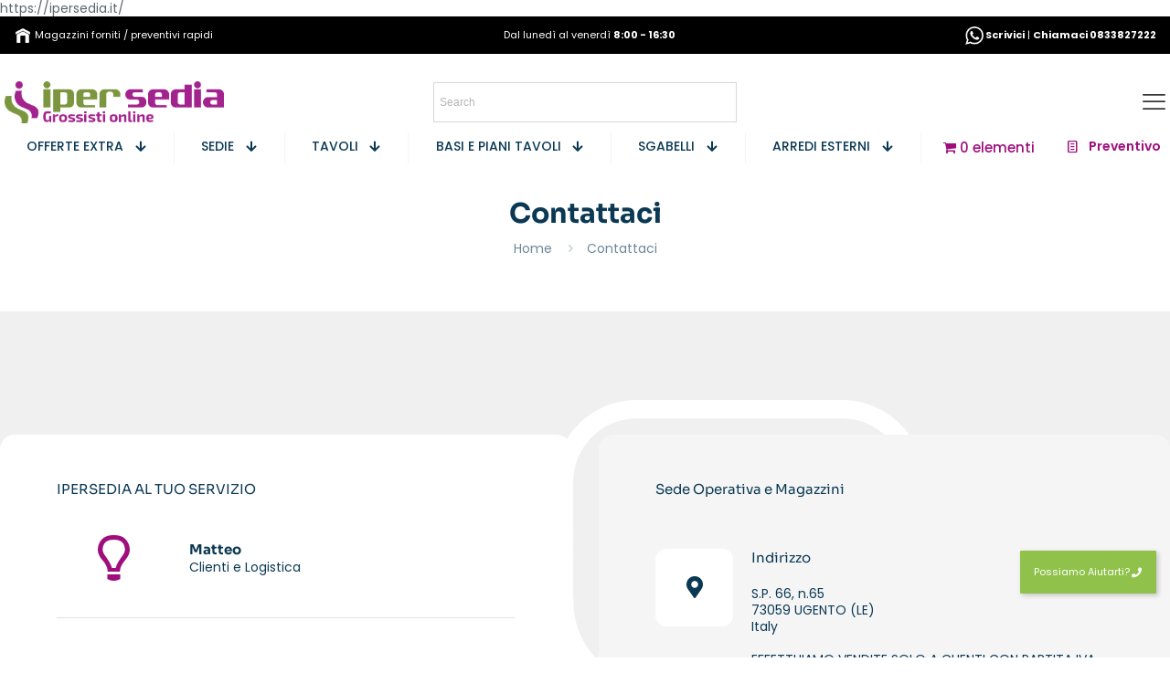

--- FILE ---
content_type: text/html; charset=UTF-8
request_url: https://ipersedia.it/contattaci/
body_size: 60795
content:
<!DOCTYPE html>
<html lang="it-IT" class="no-js " itemscope itemtype="https://schema.org/WebPage" >

<head><meta charset="UTF-8" /><script>if(navigator.userAgent.match(/MSIE|Internet Explorer/i)||navigator.userAgent.match(/Trident\/7\..*?rv:11/i)){var href=document.location.href;if(!href.match(/[?&]nowprocket/)){if(href.indexOf("?")==-1){if(href.indexOf("#")==-1){document.location.href=href+"?nowprocket=1"}else{document.location.href=href.replace("#","?nowprocket=1#")}}else{if(href.indexOf("#")==-1){document.location.href=href+"&nowprocket=1"}else{document.location.href=href.replace("#","&nowprocket=1#")}}}}</script><script>(()=>{class RocketLazyLoadScripts{constructor(){this.v="2.0.3",this.userEvents=["keydown","keyup","mousedown","mouseup","mousemove","mouseover","mouseenter","mouseout","mouseleave","touchmove","touchstart","touchend","touchcancel","wheel","click","dblclick","input","visibilitychange"],this.attributeEvents=["onblur","onclick","oncontextmenu","ondblclick","onfocus","onmousedown","onmouseenter","onmouseleave","onmousemove","onmouseout","onmouseover","onmouseup","onmousewheel","onscroll","onsubmit"]}async t(){this.i(),this.o(),/iP(ad|hone)/.test(navigator.userAgent)&&this.h(),this.u(),this.l(this),this.m(),this.k(this),this.p(this),this._(),await Promise.all([this.R(),this.L()]),this.lastBreath=Date.now(),this.S(this),this.P(),this.D(),this.O(),this.M(),await this.C(this.delayedScripts.normal),await this.C(this.delayedScripts.defer),await this.C(this.delayedScripts.async),this.F("domReady"),await this.T(),await this.j(),await this.I(),this.F("windowLoad"),await this.A(),window.dispatchEvent(new Event("rocket-allScriptsLoaded")),this.everythingLoaded=!0,this.lastTouchEnd&&await new Promise((t=>setTimeout(t,500-Date.now()+this.lastTouchEnd))),this.H(),this.F("all"),this.U(),this.W()}i(){this.CSPIssue=sessionStorage.getItem("rocketCSPIssue"),document.addEventListener("securitypolicyviolation",(t=>{this.CSPIssue||"script-src-elem"!==t.violatedDirective||"data"!==t.blockedURI||(this.CSPIssue=!0,sessionStorage.setItem("rocketCSPIssue",!0))}),{isRocket:!0})}o(){window.addEventListener("pageshow",(t=>{this.persisted=t.persisted,this.realWindowLoadedFired=!0}),{isRocket:!0}),window.addEventListener("pagehide",(()=>{this.onFirstUserAction=null}),{isRocket:!0})}h(){let t;function e(e){t=e}window.addEventListener("touchstart",e,{isRocket:!0}),window.addEventListener("touchend",(function i(o){Math.abs(o.changedTouches[0].pageX-t.changedTouches[0].pageX)<10&&Math.abs(o.changedTouches[0].pageY-t.changedTouches[0].pageY)<10&&o.timeStamp-t.timeStamp<200&&(o.target.dispatchEvent(new PointerEvent("click",{target:o.target,bubbles:!0,cancelable:!0,detail:1})),event.preventDefault(),window.removeEventListener("touchstart",e,{isRocket:!0}),window.removeEventListener("touchend",i,{isRocket:!0}))}),{isRocket:!0})}q(t){this.userActionTriggered||("mousemove"!==t.type||this.firstMousemoveIgnored?"keyup"===t.type||"mouseover"===t.type||"mouseout"===t.type||(this.userActionTriggered=!0,this.onFirstUserAction&&this.onFirstUserAction()):this.firstMousemoveIgnored=!0),"click"===t.type&&t.preventDefault(),this.savedUserEvents.length>0&&(t.stopPropagation(),t.stopImmediatePropagation()),"touchstart"===this.lastEvent&&"touchend"===t.type&&(this.lastTouchEnd=Date.now()),"click"===t.type&&(this.lastTouchEnd=0),this.lastEvent=t.type,this.savedUserEvents.push(t)}u(){this.savedUserEvents=[],this.userEventHandler=this.q.bind(this),this.userEvents.forEach((t=>window.addEventListener(t,this.userEventHandler,{passive:!1,isRocket:!0})))}U(){this.userEvents.forEach((t=>window.removeEventListener(t,this.userEventHandler,{passive:!1,isRocket:!0}))),this.savedUserEvents.forEach((t=>{t.target.dispatchEvent(new window[t.constructor.name](t.type,t))}))}m(){this.eventsMutationObserver=new MutationObserver((t=>{const e="return false";for(const i of t){if("attributes"===i.type){const t=i.target.getAttribute(i.attributeName);t&&t!==e&&(i.target.setAttribute("data-rocket-"+i.attributeName,t),i.target["rocket"+i.attributeName]=new Function("event",t),i.target.setAttribute(i.attributeName,e))}"childList"===i.type&&i.addedNodes.forEach((t=>{if(t.nodeType===Node.ELEMENT_NODE)for(const i of t.attributes)this.attributeEvents.includes(i.name)&&i.value&&""!==i.value&&(t.setAttribute("data-rocket-"+i.name,i.value),t["rocket"+i.name]=new Function("event",i.value),t.setAttribute(i.name,e))}))}})),this.eventsMutationObserver.observe(document,{subtree:!0,childList:!0,attributeFilter:this.attributeEvents})}H(){this.eventsMutationObserver.disconnect(),this.attributeEvents.forEach((t=>{document.querySelectorAll("[data-rocket-"+t+"]").forEach((e=>{e.setAttribute(t,e.getAttribute("data-rocket-"+t)),e.removeAttribute("data-rocket-"+t)}))}))}k(t){Object.defineProperty(HTMLElement.prototype,"onclick",{get(){return this.rocketonclick||null},set(e){this.rocketonclick=e,this.setAttribute(t.everythingLoaded?"onclick":"data-rocket-onclick","this.rocketonclick(event)")}})}S(t){function e(e,i){let o=e[i];e[i]=null,Object.defineProperty(e,i,{get:()=>o,set(s){t.everythingLoaded?o=s:e["rocket"+i]=o=s}})}e(document,"onreadystatechange"),e(window,"onload"),e(window,"onpageshow");try{Object.defineProperty(document,"readyState",{get:()=>t.rocketReadyState,set(e){t.rocketReadyState=e},configurable:!0}),document.readyState="loading"}catch(t){console.log("WPRocket DJE readyState conflict, bypassing")}}l(t){this.originalAddEventListener=EventTarget.prototype.addEventListener,this.originalRemoveEventListener=EventTarget.prototype.removeEventListener,this.savedEventListeners=[],EventTarget.prototype.addEventListener=function(e,i,o){o&&o.isRocket||!t.B(e,this)&&!t.userEvents.includes(e)||t.B(e,this)&&!t.userActionTriggered||e.startsWith("rocket-")||t.everythingLoaded?t.originalAddEventListener.call(this,e,i,o):t.savedEventListeners.push({target:this,remove:!1,type:e,func:i,options:o})},EventTarget.prototype.removeEventListener=function(e,i,o){o&&o.isRocket||!t.B(e,this)&&!t.userEvents.includes(e)||t.B(e,this)&&!t.userActionTriggered||e.startsWith("rocket-")||t.everythingLoaded?t.originalRemoveEventListener.call(this,e,i,o):t.savedEventListeners.push({target:this,remove:!0,type:e,func:i,options:o})}}F(t){"all"===t&&(EventTarget.prototype.addEventListener=this.originalAddEventListener,EventTarget.prototype.removeEventListener=this.originalRemoveEventListener),this.savedEventListeners=this.savedEventListeners.filter((e=>{let i=e.type,o=e.target||window;return"domReady"===t&&"DOMContentLoaded"!==i&&"readystatechange"!==i||("windowLoad"===t&&"load"!==i&&"readystatechange"!==i&&"pageshow"!==i||(this.B(i,o)&&(i="rocket-"+i),e.remove?o.removeEventListener(i,e.func,e.options):o.addEventListener(i,e.func,e.options),!1))}))}p(t){let e;function i(e){return t.everythingLoaded?e:e.split(" ").map((t=>"load"===t||t.startsWith("load.")?"rocket-jquery-load":t)).join(" ")}function o(o){function s(e){const s=o.fn[e];o.fn[e]=o.fn.init.prototype[e]=function(){return this[0]===window&&t.userActionTriggered&&("string"==typeof arguments[0]||arguments[0]instanceof String?arguments[0]=i(arguments[0]):"object"==typeof arguments[0]&&Object.keys(arguments[0]).forEach((t=>{const e=arguments[0][t];delete arguments[0][t],arguments[0][i(t)]=e}))),s.apply(this,arguments),this}}if(o&&o.fn&&!t.allJQueries.includes(o)){const e={DOMContentLoaded:[],"rocket-DOMContentLoaded":[]};for(const t in e)document.addEventListener(t,(()=>{e[t].forEach((t=>t()))}),{isRocket:!0});o.fn.ready=o.fn.init.prototype.ready=function(i){function s(){parseInt(o.fn.jquery)>2?setTimeout((()=>i.bind(document)(o))):i.bind(document)(o)}return t.realDomReadyFired?!t.userActionTriggered||t.fauxDomReadyFired?s():e["rocket-DOMContentLoaded"].push(s):e.DOMContentLoaded.push(s),o([])},s("on"),s("one"),s("off"),t.allJQueries.push(o)}e=o}t.allJQueries=[],o(window.jQuery),Object.defineProperty(window,"jQuery",{get:()=>e,set(t){o(t)}})}P(){const t=new Map;document.write=document.writeln=function(e){const i=document.currentScript,o=document.createRange(),s=i.parentElement;let n=t.get(i);void 0===n&&(n=i.nextSibling,t.set(i,n));const c=document.createDocumentFragment();o.setStart(c,0),c.appendChild(o.createContextualFragment(e)),s.insertBefore(c,n)}}async R(){return new Promise((t=>{this.userActionTriggered?t():this.onFirstUserAction=t}))}async L(){return new Promise((t=>{document.addEventListener("DOMContentLoaded",(()=>{this.realDomReadyFired=!0,t()}),{isRocket:!0})}))}async I(){return this.realWindowLoadedFired?Promise.resolve():new Promise((t=>{window.addEventListener("load",t,{isRocket:!0})}))}M(){this.pendingScripts=[];this.scriptsMutationObserver=new MutationObserver((t=>{for(const e of t)e.addedNodes.forEach((t=>{"SCRIPT"!==t.tagName||t.noModule||t.isWPRocket||this.pendingScripts.push({script:t,promise:new Promise((e=>{const i=()=>{const i=this.pendingScripts.findIndex((e=>e.script===t));i>=0&&this.pendingScripts.splice(i,1),e()};t.addEventListener("load",i,{isRocket:!0}),t.addEventListener("error",i,{isRocket:!0}),setTimeout(i,1e3)}))})}))})),this.scriptsMutationObserver.observe(document,{childList:!0,subtree:!0})}async j(){await this.J(),this.pendingScripts.length?(await this.pendingScripts[0].promise,await this.j()):this.scriptsMutationObserver.disconnect()}D(){this.delayedScripts={normal:[],async:[],defer:[]},document.querySelectorAll("script[type$=rocketlazyloadscript]").forEach((t=>{t.hasAttribute("data-rocket-src")?t.hasAttribute("async")&&!1!==t.async?this.delayedScripts.async.push(t):t.hasAttribute("defer")&&!1!==t.defer||"module"===t.getAttribute("data-rocket-type")?this.delayedScripts.defer.push(t):this.delayedScripts.normal.push(t):this.delayedScripts.normal.push(t)}))}async _(){await this.L();let t=[];document.querySelectorAll("script[type$=rocketlazyloadscript][data-rocket-src]").forEach((e=>{let i=e.getAttribute("data-rocket-src");if(i&&!i.startsWith("data:")){i.startsWith("//")&&(i=location.protocol+i);try{const o=new URL(i).origin;o!==location.origin&&t.push({src:o,crossOrigin:e.crossOrigin||"module"===e.getAttribute("data-rocket-type")})}catch(t){}}})),t=[...new Map(t.map((t=>[JSON.stringify(t),t]))).values()],this.N(t,"preconnect")}async $(t){if(await this.G(),!0!==t.noModule||!("noModule"in HTMLScriptElement.prototype))return new Promise((e=>{let i;function o(){(i||t).setAttribute("data-rocket-status","executed"),e()}try{if(navigator.userAgent.includes("Firefox/")||""===navigator.vendor||this.CSPIssue)i=document.createElement("script"),[...t.attributes].forEach((t=>{let e=t.nodeName;"type"!==e&&("data-rocket-type"===e&&(e="type"),"data-rocket-src"===e&&(e="src"),i.setAttribute(e,t.nodeValue))})),t.text&&(i.text=t.text),t.nonce&&(i.nonce=t.nonce),i.hasAttribute("src")?(i.addEventListener("load",o,{isRocket:!0}),i.addEventListener("error",(()=>{i.setAttribute("data-rocket-status","failed-network"),e()}),{isRocket:!0}),setTimeout((()=>{i.isConnected||e()}),1)):(i.text=t.text,o()),i.isWPRocket=!0,t.parentNode.replaceChild(i,t);else{const i=t.getAttribute("data-rocket-type"),s=t.getAttribute("data-rocket-src");i?(t.type=i,t.removeAttribute("data-rocket-type")):t.removeAttribute("type"),t.addEventListener("load",o,{isRocket:!0}),t.addEventListener("error",(i=>{this.CSPIssue&&i.target.src.startsWith("data:")?(console.log("WPRocket: CSP fallback activated"),t.removeAttribute("src"),this.$(t).then(e)):(t.setAttribute("data-rocket-status","failed-network"),e())}),{isRocket:!0}),s?(t.fetchPriority="high",t.removeAttribute("data-rocket-src"),t.src=s):t.src="data:text/javascript;base64,"+window.btoa(unescape(encodeURIComponent(t.text)))}}catch(i){t.setAttribute("data-rocket-status","failed-transform"),e()}}));t.setAttribute("data-rocket-status","skipped")}async C(t){const e=t.shift();return e?(e.isConnected&&await this.$(e),this.C(t)):Promise.resolve()}O(){this.N([...this.delayedScripts.normal,...this.delayedScripts.defer,...this.delayedScripts.async],"preload")}N(t,e){this.trash=this.trash||[];let i=!0;var o=document.createDocumentFragment();t.forEach((t=>{const s=t.getAttribute&&t.getAttribute("data-rocket-src")||t.src;if(s&&!s.startsWith("data:")){const n=document.createElement("link");n.href=s,n.rel=e,"preconnect"!==e&&(n.as="script",n.fetchPriority=i?"high":"low"),t.getAttribute&&"module"===t.getAttribute("data-rocket-type")&&(n.crossOrigin=!0),t.crossOrigin&&(n.crossOrigin=t.crossOrigin),t.integrity&&(n.integrity=t.integrity),t.nonce&&(n.nonce=t.nonce),o.appendChild(n),this.trash.push(n),i=!1}})),document.head.appendChild(o)}W(){this.trash.forEach((t=>t.remove()))}async T(){try{document.readyState="interactive"}catch(t){}this.fauxDomReadyFired=!0;try{await this.G(),document.dispatchEvent(new Event("rocket-readystatechange")),await this.G(),document.rocketonreadystatechange&&document.rocketonreadystatechange(),await this.G(),document.dispatchEvent(new Event("rocket-DOMContentLoaded")),await this.G(),window.dispatchEvent(new Event("rocket-DOMContentLoaded"))}catch(t){console.error(t)}}async A(){try{document.readyState="complete"}catch(t){}try{await this.G(),document.dispatchEvent(new Event("rocket-readystatechange")),await this.G(),document.rocketonreadystatechange&&document.rocketonreadystatechange(),await this.G(),window.dispatchEvent(new Event("rocket-load")),await this.G(),window.rocketonload&&window.rocketonload(),await this.G(),this.allJQueries.forEach((t=>t(window).trigger("rocket-jquery-load"))),await this.G();const t=new Event("rocket-pageshow");t.persisted=this.persisted,window.dispatchEvent(t),await this.G(),window.rocketonpageshow&&window.rocketonpageshow({persisted:this.persisted})}catch(t){console.error(t)}}async G(){Date.now()-this.lastBreath>45&&(await this.J(),this.lastBreath=Date.now())}async J(){return document.hidden?new Promise((t=>setTimeout(t))):new Promise((t=>requestAnimationFrame(t)))}B(t,e){return e===document&&"readystatechange"===t||(e===document&&"DOMContentLoaded"===t||(e===window&&"DOMContentLoaded"===t||(e===window&&"load"===t||e===window&&"pageshow"===t)))}static run(){(new RocketLazyLoadScripts).t()}}RocketLazyLoadScripts.run()})();</script>


<meta name='robots' content='index, follow, max-image-preview:large, max-snippet:-1, max-video-preview:-1' />
	<style>img:is([sizes="auto" i], [sizes^="auto," i]) { contain-intrinsic-size: 3000px 1500px }</style>
	
<!-- Google Tag Manager for WordPress by gtm4wp.com -->
<script data-cfasync="false" data-pagespeed-no-defer>
	var gtm4wp_datalayer_name = "dataLayer";
	var dataLayer = dataLayer || [];
</script>
<!-- End Google Tag Manager for WordPress by gtm4wp.com --><!-- Google tag (gtag.js) -->
<script type="rocketlazyloadscript" async data-rocket-src="https://www.googletagmanager.com/gtag/js?id=G-TQ43SY2JF6"></script>
<script type="rocketlazyloadscript">
  window.dataLayer = window.dataLayer || [];
  function gtag(){dataLayer.push(arguments);}
  gtag('js', new Date());

  gtag('config', 'G-TQ43SY2JF6');
</script><meta name="format-detection" content="telephone=no">
<meta name="viewport" content="width=device-width, initial-scale=1, maximum-scale=1" />
<link rel="shortcut icon" href="https://ipersedia.it/wp-content/uploads/2023/03/favicon.png" type="image/x-icon" />
<meta name="theme-color" content="#ffffff" media="(prefers-color-scheme: light)">
<meta name="theme-color" content="#ffffff" media="(prefers-color-scheme: dark)">
<!-- Google tag (gtag.js) consent mode dataLayer added by Site Kit -->
<script type="rocketlazyloadscript" data-rocket-type="text/javascript" id="google_gtagjs-js-consent-mode-data-layer">
/* <![CDATA[ */
window.dataLayer = window.dataLayer || [];function gtag(){dataLayer.push(arguments);}
gtag('consent', 'default', {"ad_personalization":"denied","ad_storage":"denied","ad_user_data":"denied","analytics_storage":"denied","functionality_storage":"denied","security_storage":"denied","personalization_storage":"denied","region":["AT","BE","BG","CH","CY","CZ","DE","DK","EE","ES","FI","FR","GB","GR","HR","HU","IE","IS","IT","LI","LT","LU","LV","MT","NL","NO","PL","PT","RO","SE","SI","SK"],"wait_for_update":500});
window._googlesitekitConsentCategoryMap = {"statistics":["analytics_storage"],"marketing":["ad_storage","ad_user_data","ad_personalization"],"functional":["functionality_storage","security_storage"],"preferences":["personalization_storage"]};
window._googlesitekitConsents = {"ad_personalization":"denied","ad_storage":"denied","ad_user_data":"denied","analytics_storage":"denied","functionality_storage":"denied","security_storage":"denied","personalization_storage":"denied","region":["AT","BE","BG","CH","CY","CZ","DE","DK","EE","ES","FI","FR","GB","GR","HR","HU","IE","IS","IT","LI","LT","LU","LV","MT","NL","NO","PL","PT","RO","SE","SI","SK"],"wait_for_update":500};
/* ]]> */
</script>
<!-- End Google tag (gtag.js) consent mode dataLayer added by Site Kit -->

	<!-- This site is optimized with the Yoast SEO plugin v26.7 - https://yoast.com/wordpress/plugins/seo/ -->
	<title>Contattaci - IPERSEDIA</title>
	<link rel="canonical" href="https://ipersedia.it/contattaci/" />
	<meta property="og:locale" content="it_IT" />
	<meta property="og:type" content="article" />
	<meta property="og:title" content="Contattaci - IPERSEDIA" />
	<meta property="og:url" content="https://ipersedia.it/contattaci/" />
	<meta property="og:site_name" content="IPERSEDIA" />
	<meta property="article:publisher" content="https://www.facebook.com/ipersedia" />
	<meta property="article:modified_time" content="2024-06-14T10:59:52+00:00" />
	<meta name="twitter:card" content="summary_large_image" />
	<script type="application/ld+json" class="yoast-schema-graph">{
	    "@context": "https://schema.org",
	    "@graph": [
	        {
	            "@type": "WebPage",
	            "@id": "https://ipersedia.it/contattaci/",
	            "url": "https://ipersedia.it/contattaci/",
	            "name": "Contattaci - IPERSEDIA",
	            "isPartOf": {
	                "@id": "https://ipersedia.it/#website"
	            },
	            "datePublished": "2024-04-03T09:22:18+00:00",
	            "dateModified": "2024-06-14T10:59:52+00:00",
	            "breadcrumb": {
	                "@id": "https://ipersedia.it/contattaci/#breadcrumb"
	            },
	            "inLanguage": "it-IT",
	            "potentialAction": [
	                {
	                    "@type": "ReadAction",
	                    "target": [
	                        "https://ipersedia.it/contattaci/"
	                    ]
	                }
	            ]
	        },
	        {
	            "@type": "BreadcrumbList",
	            "@id": "https://ipersedia.it/contattaci/#breadcrumb",
	            "itemListElement": [
	                {
	                    "@type": "ListItem",
	                    "position": 1,
	                    "name": "Home",
	                    "item": "https://ipersedia.it/"
	                },
	                {
	                    "@type": "ListItem",
	                    "position": 2,
	                    "name": "Contattaci"
	                }
	            ]
	        },
	        {
	            "@type": "WebSite",
	            "@id": "https://ipersedia.it/#website",
	            "url": "https://ipersedia.it/",
	            "name": "IPERSEDIA",
	            "description": "Sedie, tavoli e arredi all'Ingrosso per le Aziende",
	            "publisher": {
	                "@id": "https://ipersedia.it/#organization"
	            },
	            "potentialAction": [
	                {
	                    "@type": "SearchAction",
	                    "target": {
	                        "@type": "EntryPoint",
	                        "urlTemplate": "https://ipersedia.it/?s={search_term_string}"
	                    },
	                    "query-input": {
	                        "@type": "PropertyValueSpecification",
	                        "valueRequired": true,
	                        "valueName": "search_term_string"
	                    }
	                }
	            ],
	            "inLanguage": "it-IT"
	        },
	        {
	            "@type": "Organization",
	            "@id": "https://ipersedia.it/#organization",
	            "name": "IPERSEDIA",
	            "url": "https://ipersedia.it/",
	            "logo": {
	                "@type": "ImageObject",
	                "inLanguage": "it-IT",
	                "@id": "https://ipersedia.it/#/schema/logo/image/",
	                "url": "https://ipersedia.it/wp-content/uploads/2023/04/cropped-logo-ipersedia-sfondo-bianco-jpeg.jpg",
	                "contentUrl": "https://ipersedia.it/wp-content/uploads/2023/04/cropped-logo-ipersedia-sfondo-bianco-jpeg.jpg",
	                "width": 1102,
	                "height": 330,
	                "caption": "IPERSEDIA"
	            },
	            "image": {
	                "@id": "https://ipersedia.it/#/schema/logo/image/"
	            },
	            "sameAs": [
	                "https://www.facebook.com/ipersedia"
	            ]
	        }
	    ]
	}</script>
	<!-- / Yoast SEO plugin. -->


<script type="rocketlazyloadscript" data-rocket-type='application/javascript'  id='pys-version-script'>console.log('PixelYourSite Free version 11.1.5.2');</script>
<link rel='dns-prefetch' href='//connect.facebook.net' />
<link rel='dns-prefetch' href='//www.facebook.com' />
<link rel='dns-prefetch' href='//www.clarity.ms' />
<link rel='dns-prefetch' href='//www.googletagmanager.com' />
<link rel="alternate" type="application/rss+xml" title="IPERSEDIA &raquo; Feed" href="https://ipersedia.it/feed/" />
<link rel="alternate" type="application/rss+xml" title="IPERSEDIA &raquo; Feed dei commenti" href="https://ipersedia.it/comments/feed/" />
<link rel='stylesheet' id='button-generation-css' href='https://ipersedia.it/wp-content/plugins/button-generation/public/assets/css/button.min.css?ver=3.2.5' type='text/css' media='all' />
<style id='button-generation-inline-css' type='text/css'>
.btg-button-1{--position: fixed;bottom:70px; right:15px;--z-index: 9999999;--width: 120px;--background: #81d742;--hover-background: #58a834;--shadow: 2px 2px 5px 0px rgba(76,76,76,0.3);--font-size: 11px;}.btg-button-1 .btg-icon, .btg-button-1 img.btg-icon{--font-size: 11px;--color: #ffffff;}
</style>
<link data-minify="1" rel='stylesheet' id='button-generation-fontawesome-css' href='https://ipersedia.it/wp-content/cache/min/1/wp-content/plugins/button-generation/vendors/fontawesome/css/all.css?ver=1768205840' type='text/css' media='all' />
<link data-minify="1" rel='stylesheet' id='woocommerce-layout-css' href='https://ipersedia.it/wp-content/cache/min/1/wp-content/plugins/woocommerce/assets/css/woocommerce-layout.css?ver=1768205840' type='text/css' media='all' />
<link data-minify="1" rel='stylesheet' id='woocommerce-smallscreen-css' href='https://ipersedia.it/wp-content/cache/min/1/wp-content/plugins/woocommerce/assets/css/woocommerce-smallscreen.css?ver=1768205840' type='text/css' media='only screen and (max-width: 768px)' />
<link data-minify="1" rel='stylesheet' id='woocommerce-general-css' href='https://ipersedia.it/wp-content/cache/min/1/wp-content/plugins/woocommerce/assets/css/woocommerce.css?ver=1768205840' type='text/css' media='all' />
<style id='woocommerce-inline-inline-css' type='text/css'>
.woocommerce form .form-row .required { visibility: visible; }
</style>
<link rel='stylesheet' id='wpmenucart-icons-css' href='https://ipersedia.it/wp-content/plugins/wp-menu-cart/assets/css/wpmenucart-icons.min.css?ver=2.14.12' type='text/css' media='all' />
<style id='wpmenucart-icons-inline-css' type='text/css'>
@font-face{font-family:WPMenuCart;src:url(https://ipersedia.it/wp-content/plugins/wp-menu-cart/assets/fonts/WPMenuCart.eot);src:url(https://ipersedia.it/wp-content/plugins/wp-menu-cart/assets/fonts/WPMenuCart.eot?#iefix) format('embedded-opentype'),url(https://ipersedia.it/wp-content/plugins/wp-menu-cart/assets/fonts/WPMenuCart.woff2) format('woff2'),url(https://ipersedia.it/wp-content/plugins/wp-menu-cart/assets/fonts/WPMenuCart.woff) format('woff'),url(https://ipersedia.it/wp-content/plugins/wp-menu-cart/assets/fonts/WPMenuCart.ttf) format('truetype'),url(https://ipersedia.it/wp-content/plugins/wp-menu-cart/assets/fonts/WPMenuCart.svg#WPMenuCart) format('svg');font-weight:400;font-style:normal;font-display:swap}
</style>
<link rel='stylesheet' id='wpmenucart-css' href='https://ipersedia.it/wp-content/plugins/wp-menu-cart/assets/css/wpmenucart-main.min.css?ver=2.14.12' type='text/css' media='all' />
<link rel='stylesheet' id='aws-style-css' href='https://ipersedia.it/wp-content/plugins/advanced-woo-search/assets/css/common.min.css?ver=3.51' type='text/css' media='all' />
<link data-minify="1" rel='stylesheet' id='mc4wp-form-basic-css' href='https://ipersedia.it/wp-content/cache/min/1/wp-content/plugins/mailchimp-for-wp/assets/css/form-basic.css?ver=1768205840' type='text/css' media='all' />
<link data-minify="1" rel='stylesheet' id='xpay-checkout-css' href='https://ipersedia.it/wp-content/cache/min/1/wp-content/plugins/cartasi-x-pay/assets/css/xpay.css?ver=1768205840' type='text/css' media='all' />
<link data-minify="1" rel='stylesheet' id='mfn-be-css' href='https://ipersedia.it/wp-content/cache/min/1/wp-content/themes/betheme/css/be.css?ver=1768205840' type='text/css' media='all' />
<link rel='stylesheet' id='mfn-animations-css' href='https://ipersedia.it/wp-content/themes/betheme/assets/animations/animations.min.css?ver=28.1.4' type='text/css' media='all' />
<link data-minify="1" rel='stylesheet' id='mfn-font-awesome-css' href='https://ipersedia.it/wp-content/cache/min/1/wp-content/themes/betheme/fonts/fontawesome/fontawesome.css?ver=1768205840' type='text/css' media='all' />
<link data-minify="1" rel='stylesheet' id='mfn-responsive-css' href='https://ipersedia.it/wp-content/cache/min/1/wp-content/themes/betheme/css/responsive.css?ver=1768205840' type='text/css' media='all' />
<link data-minify="1" rel='stylesheet' id='mfn-local-fonts-css' href='https://ipersedia.it/wp-content/cache/min/1/wp-content/uploads/betheme/fonts/mfn-local-fonts.css?ver=1768205840' type='text/css' media='all' />
<link data-minify="1" rel='stylesheet' id='mfn-woo-css' href='https://ipersedia.it/wp-content/cache/min/1/wp-content/themes/betheme/css/woocommerce.css?ver=1768205840' type='text/css' media='all' />
<link data-minify="1" rel='stylesheet' id='pwb-styles-frontend-css' href='https://ipersedia.it/wp-content/cache/min/1/wp-content/plugins/perfect-woocommerce-brands/build/frontend/css/style.css?ver=1768205840' type='text/css' media='all' />
<link data-minify="1" rel='stylesheet' id='flexible-shipping-free-shipping-css' href='https://ipersedia.it/wp-content/cache/min/1/wp-content/plugins/flexible-shipping/assets/dist/css/free-shipping.css?ver=1768205840' type='text/css' media='all' />
<link data-minify="1" rel='stylesheet' id='yith_ywraq_frontend-css' href='https://ipersedia.it/wp-content/cache/min/1/wp-content/plugins/yith-woocommerce-request-a-quote-premium/assets/css/ywraq-frontend.css?ver=1768205840' type='text/css' media='all' />
<style id='yith_ywraq_frontend-inline-css' type='text/css'>
:root {
		--ywraq_layout_button_bg_color: rgb(158,14,125);
		--ywraq_layout_button_bg_color_hover: rgb(113,178,66);
		--ywraq_layout_button_border_color: ;
		--ywraq_layout_button_border_color_hover: ;
		--ywraq_layout_button_color: #ffffff;
		--ywraq_layout_button_color_hover: #ffffff;
		
		--ywraq_checkout_button_bg_color: rgb(158,14,125);
		--ywraq_checkout_button_bg_color_hover: rgb(113,178,66);
		--ywraq_checkout_button_border_color: rgb(158,14,125);
		--ywraq_checkout_button_border_color_hover: rgb(113,178,66);
		--ywraq_checkout_button_color: #ffffff;
		--ywraq_checkout_button_color_hover: #ffffff;
		
		--ywraq_accept_button_bg_color: rgb(158,14,125);
		--ywraq_accept_button_bg_color_hover: rgb(113,178,66);
		--ywraq_accept_button_border_color: rgb(158,14,125);
		--ywraq_accept_button_border_color_hover: rgb(113,178,66);
		--ywraq_accept_button_color: #ffffff;
		--ywraq_accept_button_color_hover: #ffffff;
		
		--ywraq_reject_button_bg_color: transparent;
		--ywraq_reject_button_bg_color_hover: #CC2B2B;
		--ywraq_reject_button_border_color: #CC2B2B;
		--ywraq_reject_button_border_color_hover: #CC2B2B;
		--ywraq_reject_button_color: #CC2B2B;
		--ywraq_reject_button_color_hover: #ffffff;
		}		
.woocommerce.single-product button.single_add_to_cart_button.button {margin-right: 5px;}
	.woocommerce.single-product .product .yith-ywraq-add-to-quote {display: inline-block; vertical-align: middle;margin-top: 5px;}
	
</style>
<link data-minify="1" rel='stylesheet' id='awcfe-frontend-css' href='https://ipersedia.it/wp-content/cache/min/1/wp-content/plugins/checkout-field-editor-and-manager-for-woocommerce/assets/css/frontend.css?ver=1768205840' type='text/css' media='all' />
<style id='mfn-dynamic-inline-css' type='text/css'>
html{background-color:#ffffff}#Wrapper,#Content,.mfn-popup .mfn-popup-content,.mfn-off-canvas-sidebar .mfn-off-canvas-content-wrapper,.mfn-cart-holder,.mfn-header-login,#Top_bar .search_wrapper,#Top_bar .top_bar_right .mfn-live-search-box,.column_livesearch .mfn-live-search-wrapper,.column_livesearch .mfn-live-search-box{background-color:#ffffff}.layout-boxed.mfn-bebuilder-header.mfn-ui #Wrapper .mfn-only-sample-content{background-color:#ffffff}body:not(.template-slider) #Header{min-height:120px}body.header-below:not(.template-slider) #Header{padding-top:120px}#Footer .widgets_wrapper{padding:70px 0}.has-search-overlay.search-overlay-opened #search-overlay{background-color:rgba(0,0,0,0.6)}.elementor-page.elementor-default #Content .the_content .section_wrapper{max-width:100%}.elementor-page.elementor-default #Content .section.the_content{width:100%}.elementor-page.elementor-default #Content .section_wrapper .the_content_wrapper{margin-left:0;margin-right:0;width:100%}body,span.date_label,.timeline_items li h3 span,input[type="date"],input[type="text"],input[type="password"],input[type="tel"],input[type="email"],input[type="url"],textarea,select,.offer_li .title h3,.mfn-menu-item-megamenu{font-family:"Poppins"}.lead,.big{font-family:"Poppins"}#menu > ul > li > a,#overlay-menu ul li a{font-family:"Space Grotesk"}#Subheader .title{font-family:"Sora"}h1,h2,h3,h4,.text-logo #logo{font-family:"Sora"}h5,h6{font-family:"Sora"}blockquote{font-family:"Sora"}.chart_box .chart .num,.counter .desc_wrapper .number-wrapper,.how_it_works .image .number,.pricing-box .plan-header .price,.quick_fact .number-wrapper,.woocommerce .product div.entry-summary .price{font-family:"Sora"}body,.mfn-menu-item-megamenu{font-size:14px;line-height:18px;font-weight:400;letter-spacing:0px}.lead,.big{font-size:16px;line-height:26px;font-weight:500;letter-spacing:0px}#menu > ul > li > a,#overlay-menu ul li a{font-size:16px;font-weight:500;letter-spacing:0px}#overlay-menu ul li a{line-height:24px}#Subheader .title{font-size:30px;line-height:38px;font-weight:700;letter-spacing:0px}h1,.text-logo #logo{font-size:35px;line-height:40px;font-weight:700;letter-spacing:0px}h2{font-size:25px;line-height:30px;font-weight:700;letter-spacing:0px}h3,.woocommerce ul.products li.product h3,.woocommerce #customer_login h2{font-size:20px;line-height:25px;font-weight:700;letter-spacing:0px}h4,.woocommerce .woocommerce-order-details__title,.woocommerce .wc-bacs-bank-details-heading,.woocommerce .woocommerce-customer-details h2{font-size:17px;line-height:22px;font-weight:400;letter-spacing:0px}h5{font-size:15px;line-height:20px;font-weight:400;letter-spacing:0px}h6{font-size:16px;line-height:18px;font-weight:600;letter-spacing:0px}#Intro .intro-title{font-size:30px;line-height:38px;font-weight:700;letter-spacing:0px}@media only screen and (min-width:768px) and (max-width:959px){body,.mfn-menu-item-megamenu{font-size:13px;line-height:19px;font-weight:400;letter-spacing:0px}.lead,.big{font-size:14px;line-height:22px;font-weight:500;letter-spacing:0px}#menu > ul > li > a,#overlay-menu ul li a{font-size:14px;font-weight:500;letter-spacing:0px}#overlay-menu ul li a{line-height:21px}#Subheader .title{font-size:26px;line-height:32px;font-weight:700;letter-spacing:0px}h1,.text-logo #logo{font-size:30px;line-height:34px;font-weight:700;letter-spacing:0px}h2{font-size:21px;line-height:26px;font-weight:700;letter-spacing:0px}h3,.woocommerce ul.products li.product h3,.woocommerce #customer_login h2{font-size:17px;line-height:21px;font-weight:700;letter-spacing:0px}h4,.woocommerce .woocommerce-order-details__title,.woocommerce .wc-bacs-bank-details-heading,.woocommerce .woocommerce-customer-details h2{font-size:14px;line-height:19px;font-weight:400;letter-spacing:0px}h5{font-size:13px;line-height:19px;font-weight:400;letter-spacing:0px}h6{font-size:14px;line-height:19px;font-weight:600;letter-spacing:0px}#Intro .intro-title{font-size:26px;line-height:32px;font-weight:700;letter-spacing:0px}blockquote{font-size:15px}.chart_box .chart .num{font-size:45px;line-height:45px}.counter .desc_wrapper .number-wrapper{font-size:45px;line-height:45px}.counter .desc_wrapper .title{font-size:14px;line-height:18px}.faq .question .title{font-size:14px}.fancy_heading .title{font-size:38px;line-height:38px}.offer .offer_li .desc_wrapper .title h3{font-size:32px;line-height:32px}.offer_thumb_ul li.offer_thumb_li .desc_wrapper .title h3{font-size:32px;line-height:32px}.pricing-box .plan-header h2{font-size:27px;line-height:27px}.pricing-box .plan-header .price > span{font-size:40px;line-height:40px}.pricing-box .plan-header .price sup.currency{font-size:18px;line-height:18px}.pricing-box .plan-header .price sup.period{font-size:14px;line-height:14px}.quick_fact .number-wrapper{font-size:80px;line-height:80px}.trailer_box .desc h2{font-size:27px;line-height:27px}.widget > h3{font-size:17px;line-height:20px}}@media only screen and (min-width:480px) and (max-width:767px){body,.mfn-menu-item-megamenu{font-size:13px;line-height:19px;font-weight:400;letter-spacing:0px}.lead,.big{font-size:13px;line-height:20px;font-weight:500;letter-spacing:0px}#menu > ul > li > a,#overlay-menu ul li a{font-size:13px;font-weight:500;letter-spacing:0px}#overlay-menu ul li a{line-height:19.5px}#Subheader .title{font-size:23px;line-height:29px;font-weight:700;letter-spacing:0px}h1,.text-logo #logo{font-size:26px;line-height:30px;font-weight:700;letter-spacing:0px}h2{font-size:19px;line-height:23px;font-weight:700;letter-spacing:0px}h3,.woocommerce ul.products li.product h3,.woocommerce #customer_login h2{font-size:15px;line-height:19px;font-weight:700;letter-spacing:0px}h4,.woocommerce .woocommerce-order-details__title,.woocommerce .wc-bacs-bank-details-heading,.woocommerce .woocommerce-customer-details h2{font-size:13px;line-height:19px;font-weight:400;letter-spacing:0px}h5{font-size:13px;line-height:19px;font-weight:400;letter-spacing:0px}h6{font-size:13px;line-height:19px;font-weight:600;letter-spacing:0px}#Intro .intro-title{font-size:23px;line-height:29px;font-weight:700;letter-spacing:0px}blockquote{font-size:14px}.chart_box .chart .num{font-size:40px;line-height:40px}.counter .desc_wrapper .number-wrapper{font-size:40px;line-height:40px}.counter .desc_wrapper .title{font-size:13px;line-height:16px}.faq .question .title{font-size:13px}.fancy_heading .title{font-size:34px;line-height:34px}.offer .offer_li .desc_wrapper .title h3{font-size:28px;line-height:28px}.offer_thumb_ul li.offer_thumb_li .desc_wrapper .title h3{font-size:28px;line-height:28px}.pricing-box .plan-header h2{font-size:24px;line-height:24px}.pricing-box .plan-header .price > span{font-size:34px;line-height:34px}.pricing-box .plan-header .price sup.currency{font-size:16px;line-height:16px}.pricing-box .plan-header .price sup.period{font-size:13px;line-height:13px}.quick_fact .number-wrapper{font-size:70px;line-height:70px}.trailer_box .desc h2{font-size:24px;line-height:24px}.widget > h3{font-size:16px;line-height:19px}}@media only screen and (max-width:479px){body,.mfn-menu-item-megamenu{font-size:13px;line-height:19px;font-weight:400;letter-spacing:0px}.lead,.big{font-size:13px;line-height:19px;font-weight:500;letter-spacing:0px}#menu > ul > li > a,#overlay-menu ul li a{font-size:13px;font-weight:500;letter-spacing:0px}#overlay-menu ul li a{line-height:19.5px}#Subheader .title{font-size:18px;line-height:23px;font-weight:700;letter-spacing:0px}h1,.text-logo #logo{font-size:21px;line-height:24px;font-weight:700;letter-spacing:0px}h2{font-size:15px;line-height:19px;font-weight:700;letter-spacing:0px}h3,.woocommerce ul.products li.product h3,.woocommerce #customer_login h2{font-size:13px;line-height:19px;font-weight:700;letter-spacing:0px}h4,.woocommerce .woocommerce-order-details__title,.woocommerce .wc-bacs-bank-details-heading,.woocommerce .woocommerce-customer-details h2{font-size:13px;line-height:19px;font-weight:400;letter-spacing:0px}h5{font-size:13px;line-height:19px;font-weight:400;letter-spacing:0px}h6{font-size:13px;line-height:19px;font-weight:600;letter-spacing:0px}#Intro .intro-title{font-size:18px;line-height:23px;font-weight:700;letter-spacing:0px}blockquote{font-size:13px}.chart_box .chart .num{font-size:35px;line-height:35px}.counter .desc_wrapper .number-wrapper{font-size:35px;line-height:35px}.counter .desc_wrapper .title{font-size:13px;line-height:26px}.faq .question .title{font-size:13px}.fancy_heading .title{font-size:30px;line-height:30px}.offer .offer_li .desc_wrapper .title h3{font-size:26px;line-height:26px}.offer_thumb_ul li.offer_thumb_li .desc_wrapper .title h3{font-size:26px;line-height:26px}.pricing-box .plan-header h2{font-size:21px;line-height:21px}.pricing-box .plan-header .price > span{font-size:32px;line-height:32px}.pricing-box .plan-header .price sup.currency{font-size:14px;line-height:14px}.pricing-box .plan-header .price sup.period{font-size:13px;line-height:13px}.quick_fact .number-wrapper{font-size:60px;line-height:60px}.trailer_box .desc h2{font-size:21px;line-height:21px}.widget > h3{font-size:15px;line-height:18px}}.with_aside .sidebar.columns{width:23%}.with_aside .sections_group{width:77%}.aside_both .sidebar.columns{width:18%}.aside_both .sidebar.sidebar-1{margin-left:-82%}.aside_both .sections_group{width:64%;margin-left:18%}@media only screen and (min-width:1240px){#Wrapper,.with_aside .content_wrapper{max-width:1300px}body.layout-boxed.mfn-header-scrolled .mfn-header-tmpl.mfn-sticky-layout-width{max-width:1300px;left:0;right:0;margin-left:auto;margin-right:auto}body.layout-boxed:not(.mfn-header-scrolled) .mfn-header-tmpl.mfn-header-layout-width,body.layout-boxed .mfn-header-tmpl.mfn-header-layout-width:not(.mfn-hasSticky){max-width:1300px;left:0;right:0;margin-left:auto;margin-right:auto}body.layout-boxed.mfn-bebuilder-header.mfn-ui .mfn-only-sample-content{max-width:1300px;margin-left:auto;margin-right:auto}.section_wrapper,.container{max-width:1280px}.layout-boxed.header-boxed #Top_bar.is-sticky{max-width:1300px}}@media only screen and (max-width:767px){#Wrapper{max-width:calc(100% - 21px)}.content_wrapper .section_wrapper,.container,.four.columns .widget-area{max-width:550px !important;padding-left:10px;padding-right:10px}}body{--mfn-button-font-family:"Sora";--mfn-button-font-size:14px;--mfn-button-font-weight:600;--mfn-button-font-style:inherit;--mfn-button-letter-spacing:0px;--mfn-button-padding:15px 35px 15px 35px;--mfn-button-border-width:0;--mfn-button-border-radius:10px 10px 10px 10px;--mfn-button-gap:10px;--mfn-button-transition:0.2s;--mfn-button-color:#ffffff;--mfn-button-color-hover:#ffffff;--mfn-button-bg:#9e0e7d;--mfn-button-bg-hover:#71b242;--mfn-button-border-color:transparent;--mfn-button-border-color-hover:transparent;--mfn-button-icon-color:#ffffff;--mfn-button-icon-color-hover:#ffffff;--mfn-button-box-shadow:unset;--mfn-button-theme-color:#ffffff;--mfn-button-theme-color-hover:#ffffff;--mfn-button-theme-bg:#9e0e7d;--mfn-button-theme-bg-hover:#71b242;--mfn-button-theme-border-color:transparent;--mfn-button-theme-border-color-hover:transparent;--mfn-button-theme-icon-color:#ffffff;--mfn-button-theme-icon-color-hover:#ffffff;--mfn-button-theme-box-shadow:unset;--mfn-button-shop-color:#ffffff;--mfn-button-shop-color-hover:#ffffff;--mfn-button-shop-bg:#9e0e7d;--mfn-button-shop-bg-hover:#71b242;--mfn-button-shop-border-color:transparent;--mfn-button-shop-border-color-hover:transparent;--mfn-button-shop-icon-color:#626262;--mfn-button-shop-icon-color-hover:#626262;--mfn-button-shop-box-shadow:unset;--mfn-button-action-color:#626262;--mfn-button-action-color-hover:#626262;--mfn-button-action-bg:#dbdddf;--mfn-button-action-bg-hover:#d3d3d3;--mfn-button-action-border-color:transparent;--mfn-button-action-border-color-hover:transparent;--mfn-button-action-icon-color:#626262;--mfn-button-action-icon-color-hover:#626262;--mfn-button-action-box-shadow:unset}@media only screen and (max-width:959px){body{}}@media only screen and (max-width:768px){body{}}.mfn-cookies{--mfn-gdpr2-container-text-color:#626262;--mfn-gdpr2-container-strong-color:#07070a;--mfn-gdpr2-container-bg:#ffffff;--mfn-gdpr2-container-overlay:rgba(25,37,48,0.6);--mfn-gdpr2-details-box-bg:#fbfbfb;--mfn-gdpr2-details-switch-bg:#00032a;--mfn-gdpr2-details-switch-bg-active:#5acb65;--mfn-gdpr2-tabs-text-color:#07070a;--mfn-gdpr2-tabs-text-color-active:#0089f7;--mfn-gdpr2-tabs-border:rgba(8,8,14,0.1);--mfn-gdpr2-buttons-box-bg:#fbfbfb}#Top_bar #logo,.header-fixed #Top_bar #logo,.header-plain #Top_bar #logo,.header-transparent #Top_bar #logo{height:60px;line-height:60px;padding:15px 0}.logo-overflow #Top_bar:not(.is-sticky) .logo{height:90px}#Top_bar .menu > li > a{padding:15px 0}.menu-highlight:not(.header-creative) #Top_bar .menu > li > a{margin:20px 0}.header-plain:not(.menu-highlight) #Top_bar .menu > li > a span:not(.description){line-height:90px}.header-fixed #Top_bar .menu > li > a{padding:30px 0}@media only screen and (max-width:767px){.mobile-header-mini #Top_bar #logo{height:50px!important;line-height:50px!important;margin:5px 0}}#Top_bar #logo img.svg{width:260px}.image_frame,.wp-caption{border-width:0px}.alert{border-radius:0px}#Top_bar .top_bar_right .top-bar-right-input input{width:200px}.mfn-live-search-box .mfn-live-search-list{max-height:300px}input[type="date"],input[type="email"],input[type="number"],input[type="password"],input[type="search"],input[type="tel"],input[type="text"],input[type="url"],select,textarea,.woocommerce .quantity input.qty{border-width:1px}.select2-container--default .select2-selection--single,.select2-dropdown,.select2-container--default.select2-container--open .select2-selection--single{border-width:1px}input[type="date"],input[type="email"],input[type="number"],input[type="password"],input[type="search"],input[type="tel"],input[type="text"],input[type="url"],select,textarea,.woocommerce .quantity input.qty{border-radius:6px}.select2-container--default .select2-selection--single,.select2-dropdown,.select2-container--default.select2-container--open .select2-selection--single{border-radius:6px}#Side_slide{right:-250px;width:250px}#Side_slide.left{left:-250px}.blog-teaser li .desc-wrapper .desc{background-position-y:-1px}.mfn-free-delivery-info{--mfn-free-delivery-bar:#9e0e7d;--mfn-free-delivery-bg:rgba(0,0,0,0.1);--mfn-free-delivery-achieved:#9e0e7d}#back_to_top i{color:#2a2b39}@media only screen and ( max-width:767px ){}@media only screen and (min-width:1240px){body:not(.header-simple) #Top_bar #menu{display:block!important}.tr-menu #Top_bar #menu{background:none!important}#Top_bar .menu > li > ul.mfn-megamenu > li{float:left}#Top_bar .menu > li > ul.mfn-megamenu > li.mfn-megamenu-cols-1{width:100%}#Top_bar .menu > li > ul.mfn-megamenu > li.mfn-megamenu-cols-2{width:50%}#Top_bar .menu > li > ul.mfn-megamenu > li.mfn-megamenu-cols-3{width:33.33%}#Top_bar .menu > li > ul.mfn-megamenu > li.mfn-megamenu-cols-4{width:25%}#Top_bar .menu > li > ul.mfn-megamenu > li.mfn-megamenu-cols-5{width:20%}#Top_bar .menu > li > ul.mfn-megamenu > li.mfn-megamenu-cols-6{width:16.66%}#Top_bar .menu > li > ul.mfn-megamenu > li > ul{display:block!important;position:inherit;left:auto;top:auto;border-width:0 1px 0 0}#Top_bar .menu > li > ul.mfn-megamenu > li:last-child > ul{border:0}#Top_bar .menu > li > ul.mfn-megamenu > li > ul li{width:auto}#Top_bar .menu > li > ul.mfn-megamenu a.mfn-megamenu-title{text-transform:uppercase;font-weight:400;background:none}#Top_bar .menu > li > ul.mfn-megamenu a .menu-arrow{display:none}.menuo-right #Top_bar .menu > li > ul.mfn-megamenu{left:0;width:98%!important;margin:0 1%;padding:20px 0}.menuo-right #Top_bar .menu > li > ul.mfn-megamenu-bg{box-sizing:border-box}#Top_bar .menu > li > ul.mfn-megamenu-bg{padding:20px 166px 20px 20px;background-repeat:no-repeat;background-position:right bottom}.rtl #Top_bar .menu > li > ul.mfn-megamenu-bg{padding-left:166px;padding-right:20px;background-position:left bottom}#Top_bar .menu > li > ul.mfn-megamenu-bg > li{background:none}#Top_bar .menu > li > ul.mfn-megamenu-bg > li a{border:none}#Top_bar .menu > li > ul.mfn-megamenu-bg > li > ul{background:none!important;-webkit-box-shadow:0 0 0 0;-moz-box-shadow:0 0 0 0;box-shadow:0 0 0 0}.mm-vertical #Top_bar .container{position:relative}.mm-vertical #Top_bar .top_bar_left{position:static}.mm-vertical #Top_bar .menu > li ul{box-shadow:0 0 0 0 transparent!important;background-image:none}.mm-vertical #Top_bar .menu > li > ul.mfn-megamenu{padding:20px 0}.mm-vertical.header-plain #Top_bar .menu > li > ul.mfn-megamenu{width:100%!important;margin:0}.mm-vertical #Top_bar .menu > li > ul.mfn-megamenu > li{display:table-cell;float:none!important;width:10%;padding:0 15px;border-right:1px solid rgba(0,0,0,0.05)}.mm-vertical #Top_bar .menu > li > ul.mfn-megamenu > li:last-child{border-right-width:0}.mm-vertical #Top_bar .menu > li > ul.mfn-megamenu > li.hide-border{border-right-width:0}.mm-vertical #Top_bar .menu > li > ul.mfn-megamenu > li a{border-bottom-width:0;padding:9px 15px;line-height:120%}.mm-vertical #Top_bar .menu > li > ul.mfn-megamenu a.mfn-megamenu-title{font-weight:700}.rtl .mm-vertical #Top_bar .menu > li > ul.mfn-megamenu > li:first-child{border-right-width:0}.rtl .mm-vertical #Top_bar .menu > li > ul.mfn-megamenu > li:last-child{border-right-width:1px}body.header-shop #Top_bar #menu{display:flex!important;background-color:transparent}.header-shop #Top_bar.is-sticky .top_bar_row_second{display:none}.header-plain:not(.menuo-right) #Header .top_bar_left{width:auto!important}.header-stack.header-center #Top_bar #menu{display:inline-block!important}.header-simple #Top_bar #menu{display:none;height:auto;width:300px;bottom:auto;top:100%;right:1px;position:absolute;margin:0}.header-simple #Header a.responsive-menu-toggle{display:block;right:10px}.header-simple #Top_bar #menu > ul{width:100%;float:left}.header-simple #Top_bar #menu ul li{width:100%;padding-bottom:0;border-right:0;position:relative}.header-simple #Top_bar #menu ul li a{padding:0 20px;margin:0;display:block;height:auto;line-height:normal;border:none}.header-simple #Top_bar #menu ul li a:not(.menu-toggle):after{display:none}.header-simple #Top_bar #menu ul li a span{border:none;line-height:44px;display:inline;padding:0}.header-simple #Top_bar #menu ul li.submenu .menu-toggle{display:block;position:absolute;right:0;top:0;width:44px;height:44px;line-height:44px;font-size:30px;font-weight:300;text-align:center;cursor:pointer;color:#444;opacity:0.33;transform:unset}.header-simple #Top_bar #menu ul li.submenu .menu-toggle:after{content:"+";position:static}.header-simple #Top_bar #menu ul li.hover > .menu-toggle:after{content:"-"}.header-simple #Top_bar #menu ul li.hover a{border-bottom:0}.header-simple #Top_bar #menu ul.mfn-megamenu li .menu-toggle{display:none}.header-simple #Top_bar #menu ul li ul{position:relative!important;left:0!important;top:0;padding:0;margin:0!important;width:auto!important;background-image:none}.header-simple #Top_bar #menu ul li ul li{width:100%!important;display:block;padding:0}.header-simple #Top_bar #menu ul li ul li a{padding:0 20px 0 30px}.header-simple #Top_bar #menu ul li ul li a .menu-arrow{display:none}.header-simple #Top_bar #menu ul li ul li a span{padding:0}.header-simple #Top_bar #menu ul li ul li a span:after{display:none!important}.header-simple #Top_bar .menu > li > ul.mfn-megamenu a.mfn-megamenu-title{text-transform:uppercase;font-weight:400}.header-simple #Top_bar .menu > li > ul.mfn-megamenu > li > ul{display:block!important;position:inherit;left:auto;top:auto}.header-simple #Top_bar #menu ul li ul li ul{border-left:0!important;padding:0;top:0}.header-simple #Top_bar #menu ul li ul li ul li a{padding:0 20px 0 40px}.rtl.header-simple #Top_bar #menu{left:1px;right:auto}.rtl.header-simple #Top_bar a.responsive-menu-toggle{left:10px;right:auto}.rtl.header-simple #Top_bar #menu ul li.submenu .menu-toggle{left:0;right:auto}.rtl.header-simple #Top_bar #menu ul li ul{left:auto!important;right:0!important}.rtl.header-simple #Top_bar #menu ul li ul li a{padding:0 30px 0 20px}.rtl.header-simple #Top_bar #menu ul li ul li ul li a{padding:0 40px 0 20px}.menu-highlight #Top_bar .menu > li{margin:0 2px}.menu-highlight:not(.header-creative) #Top_bar .menu > li > a{padding:0;-webkit-border-radius:5px;border-radius:5px}.menu-highlight #Top_bar .menu > li > a:after{display:none}.menu-highlight #Top_bar .menu > li > a span:not(.description){line-height:50px}.menu-highlight #Top_bar .menu > li > a span.description{display:none}.menu-highlight.header-stack #Top_bar .menu > li > a{margin:10px 0!important}.menu-highlight.header-stack #Top_bar .menu > li > a span:not(.description){line-height:40px}.menu-highlight.header-simple #Top_bar #menu ul li,.menu-highlight.header-creative #Top_bar #menu ul li{margin:0}.menu-highlight.header-simple #Top_bar #menu ul li > a,.menu-highlight.header-creative #Top_bar #menu ul li > a{-webkit-border-radius:0;border-radius:0}.menu-highlight:not(.header-fixed):not(.header-simple) #Top_bar.is-sticky .menu > li > a{margin:10px 0!important;padding:5px 0!important}.menu-highlight:not(.header-fixed):not(.header-simple) #Top_bar.is-sticky .menu > li > a span{line-height:30px!important}.header-modern.menu-highlight.menuo-right .menu_wrapper{margin-right:20px}.menu-line-below #Top_bar .menu > li > a:not(.menu-toggle):after{top:auto;bottom:-4px}.menu-line-below #Top_bar.is-sticky .menu > li > a:not(.menu-toggle):after{top:auto;bottom:-4px}.menu-line-below-80 #Top_bar:not(.is-sticky) .menu > li > a:not(.menu-toggle):after{height:4px;left:10%;top:50%;margin-top:20px;width:80%}.menu-line-below-80-1 #Top_bar:not(.is-sticky) .menu > li > a:not(.menu-toggle):after{height:1px;left:10%;top:50%;margin-top:20px;width:80%}.menu-link-color #Top_bar .menu > li > a:not(.menu-toggle):after{display:none!important}.menu-arrow-top #Top_bar .menu > li > a:after{background:none repeat scroll 0 0 rgba(0,0,0,0)!important;border-color:#ccc transparent transparent;border-style:solid;border-width:7px 7px 0;display:block;height:0;left:50%;margin-left:-7px;top:0!important;width:0}.menu-arrow-top #Top_bar.is-sticky .menu > li > a:after{top:0!important}.menu-arrow-bottom #Top_bar .menu > li > a:after{background:none!important;border-color:transparent transparent #ccc;border-style:solid;border-width:0 7px 7px;display:block;height:0;left:50%;margin-left:-7px;top:auto;bottom:0;width:0}.menu-arrow-bottom #Top_bar.is-sticky .menu > li > a:after{top:auto;bottom:0}.menuo-no-borders #Top_bar .menu > li > a span{border-width:0!important}.menuo-no-borders #Header_creative #Top_bar .menu > li > a span{border-bottom-width:0}.menuo-no-borders.header-plain #Top_bar a#header_cart,.menuo-no-borders.header-plain #Top_bar a#search_button,.menuo-no-borders.header-plain #Top_bar .wpml-languages,.menuo-no-borders.header-plain #Top_bar a.action_button{border-width:0}.menuo-right #Top_bar .menu_wrapper{float:right}.menuo-right.header-stack:not(.header-center) #Top_bar .menu_wrapper{margin-right:150px}body.header-creative{padding-left:50px}body.header-creative.header-open{padding-left:250px}body.error404,body.under-construction,body.elementor-maintenance-mode,body.template-blank,body.under-construction.header-rtl.header-creative.header-open{padding-left:0!important;padding-right:0!important}.header-creative.footer-fixed #Footer,.header-creative.footer-sliding #Footer,.header-creative.footer-stick #Footer.is-sticky{box-sizing:border-box;padding-left:50px}.header-open.footer-fixed #Footer,.header-open.footer-sliding #Footer,.header-creative.footer-stick #Footer.is-sticky{padding-left:250px}.header-rtl.header-creative.footer-fixed #Footer,.header-rtl.header-creative.footer-sliding #Footer,.header-rtl.header-creative.footer-stick #Footer.is-sticky{padding-left:0;padding-right:50px}.header-rtl.header-open.footer-fixed #Footer,.header-rtl.header-open.footer-sliding #Footer,.header-rtl.header-creative.footer-stick #Footer.is-sticky{padding-right:250px}#Header_creative{background-color:#fff;position:fixed;width:250px;height:100%;left:-200px;top:0;z-index:9002;-webkit-box-shadow:2px 0 4px 2px rgba(0,0,0,.15);box-shadow:2px 0 4px 2px rgba(0,0,0,.15)}#Header_creative .container{width:100%}#Header_creative .creative-wrapper{opacity:0;margin-right:50px}#Header_creative a.creative-menu-toggle{display:block;width:34px;height:34px;line-height:34px;font-size:22px;text-align:center;position:absolute;top:10px;right:8px;border-radius:3px}.admin-bar #Header_creative a.creative-menu-toggle{top:42px}#Header_creative #Top_bar{position:static;width:100%}#Header_creative #Top_bar .top_bar_left{width:100%!important;float:none}#Header_creative #Top_bar .logo{float:none;text-align:center;margin:15px 0}#Header_creative #Top_bar #menu{background-color:transparent}#Header_creative #Top_bar .menu_wrapper{float:none;margin:0 0 30px}#Header_creative #Top_bar .menu > li{width:100%;float:none;position:relative}#Header_creative #Top_bar .menu > li > a{padding:0;text-align:center}#Header_creative #Top_bar .menu > li > a:after{display:none}#Header_creative #Top_bar .menu > li > a span{border-right:0;border-bottom-width:1px;line-height:38px}#Header_creative #Top_bar .menu li ul{left:100%;right:auto;top:0;box-shadow:2px 2px 2px 0 rgba(0,0,0,0.03);-webkit-box-shadow:2px 2px 2px 0 rgba(0,0,0,0.03)}#Header_creative #Top_bar .menu > li > ul.mfn-megamenu{margin:0;width:700px!important}#Header_creative #Top_bar .menu > li > ul.mfn-megamenu > li > ul{left:0}#Header_creative #Top_bar .menu li ul li a{padding-top:9px;padding-bottom:8px}#Header_creative #Top_bar .menu li ul li ul{top:0}#Header_creative #Top_bar .menu > li > a span.description{display:block;font-size:13px;line-height:28px!important;clear:both}.menuo-arrows #Top_bar .menu > li.submenu > a > span:after{content:unset!important}#Header_creative #Top_bar .top_bar_right{width:100%!important;float:left;height:auto;margin-bottom:35px;text-align:center;padding:0 20px;top:0;-webkit-box-sizing:border-box;-moz-box-sizing:border-box;box-sizing:border-box}#Header_creative #Top_bar .top_bar_right:before{content:none}#Header_creative #Top_bar .top_bar_right .top_bar_right_wrapper{flex-wrap:wrap;justify-content:center}#Header_creative #Top_bar .top_bar_right .top-bar-right-icon,#Header_creative #Top_bar .top_bar_right .wpml-languages,#Header_creative #Top_bar .top_bar_right .top-bar-right-button,#Header_creative #Top_bar .top_bar_right .top-bar-right-input{min-height:30px;margin:5px}#Header_creative #Top_bar .search_wrapper{left:100%;top:auto}#Header_creative #Top_bar .banner_wrapper{display:block;text-align:center}#Header_creative #Top_bar .banner_wrapper img{max-width:100%;height:auto;display:inline-block}#Header_creative #Action_bar{display:none;position:absolute;bottom:0;top:auto;clear:both;padding:0 20px;box-sizing:border-box}#Header_creative #Action_bar .contact_details{width:100%;text-align:center;margin-bottom:20px}#Header_creative #Action_bar .contact_details li{padding:0}#Header_creative #Action_bar .social{float:none;text-align:center;padding:5px 0 15px}#Header_creative #Action_bar .social li{margin-bottom:2px}#Header_creative #Action_bar .social-menu{float:none;text-align:center}#Header_creative #Action_bar .social-menu li{border-color:rgba(0,0,0,.1)}#Header_creative .social li a{color:rgba(0,0,0,.5)}#Header_creative .social li a:hover{color:#000}#Header_creative .creative-social{position:absolute;bottom:10px;right:0;width:50px}#Header_creative .creative-social li{display:block;float:none;width:100%;text-align:center;margin-bottom:5px}.header-creative .fixed-nav.fixed-nav-prev{margin-left:50px}.header-creative.header-open .fixed-nav.fixed-nav-prev{margin-left:250px}.menuo-last #Header_creative #Top_bar .menu li.last ul{top:auto;bottom:0}.header-open #Header_creative{left:0}.header-open #Header_creative .creative-wrapper{opacity:1;margin:0!important}.header-open #Header_creative .creative-menu-toggle,.header-open #Header_creative .creative-social{display:none}.header-open #Header_creative #Action_bar{display:block}body.header-rtl.header-creative{padding-left:0;padding-right:50px}.header-rtl #Header_creative{left:auto;right:-200px}.header-rtl #Header_creative .creative-wrapper{margin-left:50px;margin-right:0}.header-rtl #Header_creative a.creative-menu-toggle{left:8px;right:auto}.header-rtl #Header_creative .creative-social{left:0;right:auto}.header-rtl #Footer #back_to_top.sticky{right:125px}.header-rtl #popup_contact{right:70px}.header-rtl #Header_creative #Top_bar .menu li ul{left:auto;right:100%}.header-rtl #Header_creative #Top_bar .search_wrapper{left:auto;right:100%}.header-rtl .fixed-nav.fixed-nav-prev{margin-left:0!important}.header-rtl .fixed-nav.fixed-nav-next{margin-right:50px}body.header-rtl.header-creative.header-open{padding-left:0;padding-right:250px!important}.header-rtl.header-open #Header_creative{left:auto;right:0}.header-rtl.header-open #Footer #back_to_top.sticky{right:325px}.header-rtl.header-open #popup_contact{right:270px}.header-rtl.header-open .fixed-nav.fixed-nav-next{margin-right:250px}#Header_creative.active{left:-1px}.header-rtl #Header_creative.active{left:auto;right:-1px}#Header_creative.active .creative-wrapper{opacity:1;margin:0}.header-creative .vc_row[data-vc-full-width]{padding-left:50px}.header-creative.header-open .vc_row[data-vc-full-width]{padding-left:250px}.header-open .vc_parallax .vc_parallax-inner{left:auto;width:calc(100% - 250px)}.header-open.header-rtl .vc_parallax .vc_parallax-inner{left:0;right:auto}#Header_creative.scroll{height:100%;overflow-y:auto}#Header_creative.scroll:not(.dropdown) .menu li ul{display:none!important}#Header_creative.scroll #Action_bar{position:static}#Header_creative.dropdown{outline:none}#Header_creative.dropdown #Top_bar .menu_wrapper{float:left;width:100%}#Header_creative.dropdown #Top_bar #menu ul li{position:relative;float:left}#Header_creative.dropdown #Top_bar #menu ul li a:not(.menu-toggle):after{display:none}#Header_creative.dropdown #Top_bar #menu ul li a span{line-height:38px;padding:0}#Header_creative.dropdown #Top_bar #menu ul li.submenu .menu-toggle{display:block;position:absolute;right:0;top:0;width:38px;height:38px;line-height:38px;font-size:26px;font-weight:300;text-align:center;cursor:pointer;color:#444;opacity:0.33;z-index:203}#Header_creative.dropdown #Top_bar #menu ul li.submenu .menu-toggle:after{content:"+";position:static}#Header_creative.dropdown #Top_bar #menu ul li.hover > .menu-toggle:after{content:"-"}#Header_creative.dropdown #Top_bar #menu ul.sub-menu li:not(:last-of-type) a{border-bottom:0}#Header_creative.dropdown #Top_bar #menu ul.mfn-megamenu li .menu-toggle{display:none}#Header_creative.dropdown #Top_bar #menu ul li ul{position:relative!important;left:0!important;top:0;padding:0;margin-left:0!important;width:auto!important;background-image:none}#Header_creative.dropdown #Top_bar #menu ul li ul li{width:100%!important}#Header_creative.dropdown #Top_bar #menu ul li ul li a{padding:0 10px;text-align:center}#Header_creative.dropdown #Top_bar #menu ul li ul li a .menu-arrow{display:none}#Header_creative.dropdown #Top_bar #menu ul li ul li a span{padding:0}#Header_creative.dropdown #Top_bar #menu ul li ul li a span:after{display:none!important}#Header_creative.dropdown #Top_bar .menu > li > ul.mfn-megamenu a.mfn-megamenu-title{text-transform:uppercase;font-weight:400}#Header_creative.dropdown #Top_bar .menu > li > ul.mfn-megamenu > li > ul{display:block!important;position:inherit;left:auto;top:auto}#Header_creative.dropdown #Top_bar #menu ul li ul li ul{border-left:0!important;padding:0;top:0}#Header_creative{transition:left .5s ease-in-out,right .5s ease-in-out}#Header_creative .creative-wrapper{transition:opacity .5s ease-in-out,margin 0s ease-in-out .5s}#Header_creative.active .creative-wrapper{transition:opacity .5s ease-in-out,margin 0s ease-in-out}}@media only screen and (min-width:1240px){#Top_bar.is-sticky{position:fixed!important;width:100%;left:0;top:-60px;height:60px;z-index:701;background:#fff;opacity:.97;-webkit-box-shadow:0 2px 5px 0 rgba(0,0,0,0.1);-moz-box-shadow:0 2px 5px 0 rgba(0,0,0,0.1);box-shadow:0 2px 5px 0 rgba(0,0,0,0.1)}.layout-boxed.header-boxed #Top_bar.is-sticky{left:50%;-webkit-transform:translateX(-50%);transform:translateX(-50%)}#Top_bar.is-sticky .top_bar_left,#Top_bar.is-sticky .top_bar_right,#Top_bar.is-sticky .top_bar_right:before{background:none;box-shadow:unset}#Top_bar.is-sticky .logo{width:auto;margin:0 30px 0 20px;padding:0}#Top_bar.is-sticky #logo,#Top_bar.is-sticky .custom-logo-link{padding:5px 0!important;height:50px!important;line-height:50px!important}.logo-no-sticky-padding #Top_bar.is-sticky #logo{height:60px!important;line-height:60px!important}#Top_bar.is-sticky #logo img.logo-main{display:none}#Top_bar.is-sticky #logo img.logo-sticky{display:inline;max-height:35px}.logo-sticky-width-auto #Top_bar.is-sticky #logo img.logo-sticky{width:auto}#Top_bar.is-sticky .menu_wrapper{clear:none}#Top_bar.is-sticky .menu_wrapper .menu > li > a{padding:15px 0}#Top_bar.is-sticky .menu > li > a,#Top_bar.is-sticky .menu > li > a span{line-height:30px}#Top_bar.is-sticky .menu > li > a:after{top:auto;bottom:-4px}#Top_bar.is-sticky .menu > li > a span.description{display:none}#Top_bar.is-sticky .secondary_menu_wrapper,#Top_bar.is-sticky .banner_wrapper{display:none}.header-overlay #Top_bar.is-sticky{display:none}.sticky-dark #Top_bar.is-sticky,.sticky-dark #Top_bar.is-sticky #menu{background:rgba(0,0,0,.8)}.sticky-dark #Top_bar.is-sticky .menu > li:not(.current-menu-item) > a{color:#fff}.sticky-dark #Top_bar.is-sticky .top_bar_right .top-bar-right-icon{color:rgba(255,255,255,.9)}.sticky-dark #Top_bar.is-sticky .top_bar_right .top-bar-right-icon svg .path{stroke:rgba(255,255,255,.9)}.sticky-dark #Top_bar.is-sticky .wpml-languages a.active,.sticky-dark #Top_bar.is-sticky .wpml-languages ul.wpml-lang-dropdown{background:rgba(0,0,0,0.1);border-color:rgba(0,0,0,0.1)}.sticky-white #Top_bar.is-sticky,.sticky-white #Top_bar.is-sticky #menu{background:rgba(255,255,255,.8)}.sticky-white #Top_bar.is-sticky .menu > li:not(.current-menu-item) > a{color:#222}.sticky-white #Top_bar.is-sticky .top_bar_right .top-bar-right-icon{color:rgba(0,0,0,.8)}.sticky-white #Top_bar.is-sticky .top_bar_right .top-bar-right-icon svg .path{stroke:rgba(0,0,0,.8)}.sticky-white #Top_bar.is-sticky .wpml-languages a.active,.sticky-white #Top_bar.is-sticky .wpml-languages ul.wpml-lang-dropdown{background:rgba(255,255,255,0.1);border-color:rgba(0,0,0,0.1)}}@media only screen and (min-width:768px) and (max-width:1240px){.header_placeholder{height:0!important}}@media only screen and (max-width:1239px){#Top_bar #menu{display:none;height:auto;width:300px;bottom:auto;top:100%;right:1px;position:absolute;margin:0}#Top_bar a.responsive-menu-toggle{display:block}#Top_bar #menu > ul{width:100%;float:left}#Top_bar #menu ul li{width:100%;padding-bottom:0;border-right:0;position:relative}#Top_bar #menu ul li a{padding:0 25px;margin:0;display:block;height:auto;line-height:normal;border:none}#Top_bar #menu ul li a:not(.menu-toggle):after{display:none}#Top_bar #menu ul li a span{border:none;line-height:44px;display:inline;padding:0}#Top_bar #menu ul li a span.description{margin:0 0 0 5px}#Top_bar #menu ul li.submenu .menu-toggle{display:block;position:absolute;right:15px;top:0;width:44px;height:44px;line-height:44px;font-size:30px;font-weight:300;text-align:center;cursor:pointer;color:#444;opacity:0.33;transform:unset}#Top_bar #menu ul li.submenu .menu-toggle:after{content:"+";position:static}#Top_bar #menu ul li.hover > .menu-toggle:after{content:"-"}#Top_bar #menu ul li.hover a{border-bottom:0}#Top_bar #menu ul li a span:after{display:none!important}#Top_bar #menu ul.mfn-megamenu li .menu-toggle{display:none}.menuo-arrows.keyboard-support #Top_bar .menu > li.submenu > a:not(.menu-toggle):after,.menuo-arrows:not(.keyboard-support) #Top_bar .menu > li.submenu > a:not(.menu-toggle)::after{display:none !important}#Top_bar #menu ul li ul{position:relative!important;left:0!important;top:0;padding:0;margin-left:0!important;width:auto!important;background-image:none!important;box-shadow:0 0 0 0 transparent!important;-webkit-box-shadow:0 0 0 0 transparent!important}#Top_bar #menu ul li ul li{width:100%!important}#Top_bar #menu ul li ul li a{padding:0 20px 0 35px}#Top_bar #menu ul li ul li a .menu-arrow{display:none}#Top_bar #menu ul li ul li a span{padding:0}#Top_bar #menu ul li ul li a span:after{display:none!important}#Top_bar .menu > li > ul.mfn-megamenu a.mfn-megamenu-title{text-transform:uppercase;font-weight:400}#Top_bar .menu > li > ul.mfn-megamenu > li > ul{display:block!important;position:inherit;left:auto;top:auto}#Top_bar #menu ul li ul li ul{border-left:0!important;padding:0;top:0}#Top_bar #menu ul li ul li ul li a{padding:0 20px 0 45px}#Header #menu > ul > li.current-menu-item > a,#Header #menu > ul > li.current_page_item > a,#Header #menu > ul > li.current-menu-parent > a,#Header #menu > ul > li.current-page-parent > a,#Header #menu > ul > li.current-menu-ancestor > a,#Header #menu > ul > li.current_page_ancestor > a{background:rgba(0,0,0,.02)}.rtl #Top_bar #menu{left:1px;right:auto}.rtl #Top_bar a.responsive-menu-toggle{left:20px;right:auto}.rtl #Top_bar #menu ul li.submenu .menu-toggle{left:15px;right:auto;border-left:none;border-right:1px solid #eee;transform:unset}.rtl #Top_bar #menu ul li ul{left:auto!important;right:0!important}.rtl #Top_bar #menu ul li ul li a{padding:0 30px 0 20px}.rtl #Top_bar #menu ul li ul li ul li a{padding:0 40px 0 20px}.header-stack .menu_wrapper a.responsive-menu-toggle{position:static!important;margin:11px 0!important}.header-stack .menu_wrapper #menu{left:0;right:auto}.rtl.header-stack #Top_bar #menu{left:auto;right:0}.admin-bar #Header_creative{top:32px}.header-creative.layout-boxed{padding-top:85px}.header-creative.layout-full-width #Wrapper{padding-top:60px}#Header_creative{position:fixed;width:100%;left:0!important;top:0;z-index:1001}#Header_creative .creative-wrapper{display:block!important;opacity:1!important}#Header_creative .creative-menu-toggle,#Header_creative .creative-social{display:none!important;opacity:1!important}#Header_creative #Top_bar{position:static;width:100%}#Header_creative #Top_bar .one{display:flex}#Header_creative #Top_bar #logo,#Header_creative #Top_bar .custom-logo-link{height:50px;line-height:50px;padding:5px 0}#Header_creative #Top_bar #logo img.logo-sticky{max-height:40px!important}#Header_creative #logo img.logo-main{display:none}#Header_creative #logo img.logo-sticky{display:inline-block}.logo-no-sticky-padding #Header_creative #Top_bar #logo{height:60px;line-height:60px;padding:0}.logo-no-sticky-padding #Header_creative #Top_bar #logo img.logo-sticky{max-height:60px!important}#Header_creative #Action_bar{display:none}#Header_creative #Top_bar .top_bar_right:before{content:none}#Header_creative.scroll{overflow:visible!important}}body{--mfn-clients-tiles-hover:#9e0e7d;--mfn-icon-box-icon:#9e0e7d;--mfn-sliding-box-bg:#9e0e7d;--mfn-woo-body-color:#5c676d;--mfn-woo-heading-color:#5c676d;--mfn-woo-themecolor:#9e0e7d;--mfn-woo-bg-themecolor:#9e0e7d;--mfn-woo-border-themecolor:#9e0e7d}#Header_wrapper,#Intro{background-color:#ffffff}#Subheader{background-color:rgba(255,255,255,1)}.header-classic #Action_bar,.header-fixed #Action_bar,.header-plain #Action_bar,.header-split #Action_bar,.header-shop #Action_bar,.header-shop-split #Action_bar,.header-stack #Action_bar{background-color:#101015}#Sliding-top{background-color:#545454}#Sliding-top a.sliding-top-control{border-right-color:#545454}#Sliding-top.st-center a.sliding-top-control,#Sliding-top.st-left a.sliding-top-control{border-top-color:#545454}#Footer{background-color:#ffffff}.grid .post-item,.masonry:not(.tiles) .post-item,.photo2 .post .post-desc-wrapper{background-color:transparent}.portfolio_group .portfolio-item .desc{background-color:transparent}.woocommerce ul.products li.product,.shop_slider .shop_slider_ul .shop_slider_li .item_wrapper .desc{background-color:transparent}body,ul.timeline_items,.icon_box a .desc,.icon_box a:hover .desc,.feature_list ul li a,.list_item a,.list_item a:hover,.widget_recent_entries ul li a,.flat_box a,.flat_box a:hover,.story_box .desc,.content_slider.carousel  ul li a .title,.content_slider.flat.description ul li .desc,.content_slider.flat.description ul li a .desc,.post-nav.minimal a i{color:#5c676d}.lead{color:#2e2e2e}.post-nav.minimal a svg{fill:#5c676d}.themecolor,.opening_hours .opening_hours_wrapper li span,.fancy_heading_icon .icon_top,.fancy_heading_arrows .icon-right-dir,.fancy_heading_arrows .icon-left-dir,.fancy_heading_line .title,.button-love a.mfn-love,.format-link .post-title .icon-link,.pager-single > span,.pager-single a:hover,.widget_meta ul,.widget_pages ul,.widget_rss ul,.widget_mfn_recent_comments ul li:after,.widget_archive ul,.widget_recent_comments ul li:after,.widget_nav_menu ul,.woocommerce ul.products li.product .price,.shop_slider .shop_slider_ul .item_wrapper .price,.woocommerce-page ul.products li.product .price,.widget_price_filter .price_label .from,.widget_price_filter .price_label .to,.woocommerce ul.product_list_widget li .quantity .amount,.woocommerce .product div.entry-summary .price,.woocommerce .product .woocommerce-variation-price .price,.woocommerce .star-rating span,#Error_404 .error_pic i,.style-simple #Filters .filters_wrapper ul li a:hover,.style-simple #Filters .filters_wrapper ul li.current-cat a,.style-simple .quick_fact .title,.mfn-cart-holder .mfn-ch-content .mfn-ch-product .woocommerce-Price-amount,.woocommerce .comment-form-rating p.stars a:before,.wishlist .wishlist-row .price,.search-results .search-item .post-product-price,.progress_icons.transparent .progress_icon.themebg{color:#9e0e7d}.mfn-wish-button.loved:not(.link) .path{fill:#9e0e7d;stroke:#9e0e7d}.themebg,#comments .commentlist > li .reply a.comment-reply-link,#Filters .filters_wrapper ul li a:hover,#Filters .filters_wrapper ul li.current-cat a,.fixed-nav .arrow,.offer_thumb .slider_pagination a:before,.offer_thumb .slider_pagination a.selected:after,.pager .pages a:hover,.pager .pages a.active,.pager .pages span.page-numbers.current,.pager-single span:after,.portfolio_group.exposure .portfolio-item .desc-inner .line,.Recent_posts ul li .desc:after,.Recent_posts ul li .photo .c,.slider_pagination a.selected,.slider_pagination .slick-active a,.slider_pagination a.selected:after,.slider_pagination .slick-active a:after,.testimonials_slider .slider_images,.testimonials_slider .slider_images a:after,.testimonials_slider .slider_images:before,#Top_bar .header-cart-count,#Top_bar .header-wishlist-count,.mfn-footer-stickymenu ul li a .header-wishlist-count,.mfn-footer-stickymenu ul li a .header-cart-count,.widget_categories ul,.widget_mfn_menu ul li a:hover,.widget_mfn_menu ul li.current-menu-item:not(.current-menu-ancestor) > a,.widget_mfn_menu ul li.current_page_item:not(.current_page_ancestor) > a,.widget_product_categories ul,.widget_recent_entries ul li:after,.woocommerce-account table.my_account_orders .order-number a,.woocommerce-MyAccount-navigation ul li.is-active a,.style-simple .accordion .question:after,.style-simple .faq .question:after,.style-simple .icon_box .desc_wrapper .title:before,.style-simple #Filters .filters_wrapper ul li a:after,.style-simple .trailer_box:hover .desc,.tp-bullets.simplebullets.round .bullet.selected,.tp-bullets.simplebullets.round .bullet.selected:after,.tparrows.default,.tp-bullets.tp-thumbs .bullet.selected:after{background-color:#9e0e7d}.Latest_news ul li .photo,.Recent_posts.blog_news ul li .photo,.style-simple .opening_hours .opening_hours_wrapper li label,.style-simple .timeline_items li:hover h3,.style-simple .timeline_items li:nth-child(even):hover h3,.style-simple .timeline_items li:hover .desc,.style-simple .timeline_items li:nth-child(even):hover,.style-simple .offer_thumb .slider_pagination a.selected{border-color:#9e0e7d}a{color:#9e0e7d}a:hover{color:#9e0e7d}*::-moz-selection{background-color:#2a2b39;color:white}*::selection{background-color:#2a2b39;color:white}.blockquote p.author span,.counter .desc_wrapper .title,.article_box .desc_wrapper p,.team .desc_wrapper p.subtitle,.pricing-box .plan-header p.subtitle,.pricing-box .plan-header .price sup.period,.chart_box p,.fancy_heading .inside,.fancy_heading_line .slogan,.post-meta,.post-meta a,.post-footer,.post-footer a span.label,.pager .pages a,.button-love a .label,.pager-single a,#comments .commentlist > li .comment-author .says,.fixed-nav .desc .date,.filters_buttons li.label,.Recent_posts ul li a .desc .date,.widget_recent_entries ul li .post-date,.tp_recent_tweets .twitter_time,.widget_price_filter .price_label,.shop-filters .woocommerce-result-count,.woocommerce ul.product_list_widget li .quantity,.widget_shopping_cart ul.product_list_widget li dl,.product_meta .posted_in,.woocommerce .shop_table .product-name .variation > dd,.shipping-calculator-button:after,.shop_slider .shop_slider_ul .item_wrapper .price del,.woocommerce .product .entry-summary .woocommerce-product-rating .woocommerce-review-link,.woocommerce .product.style-default .entry-summary .product_meta .tagged_as,.woocommerce .tagged_as,.wishlist .sku_wrapper,.woocommerce .column_product_rating .woocommerce-review-link,.woocommerce #reviews #comments ol.commentlist li .comment-text p.meta .woocommerce-review__verified,.woocommerce #reviews #comments ol.commentlist li .comment-text p.meta .woocommerce-review__dash,.woocommerce #reviews #comments ol.commentlist li .comment-text p.meta .woocommerce-review__published-date,.testimonials_slider .testimonials_slider_ul li .author span,.testimonials_slider .testimonials_slider_ul li .author span a,.Latest_news ul li .desc_footer,.share-simple-wrapper .icons a{color:#a8a8a8}h1,h1 a,h1 a:hover,.text-logo #logo{color:#0b3954}h2,h2 a,h2 a:hover{color:#0b3954}h3,h3 a,h3 a:hover{color:#0b3954}h4,h4 a,h4 a:hover,.style-simple .sliding_box .desc_wrapper h4{color:#0b3954}h5,h5 a,h5 a:hover{color:#0b3954}h6,h6 a,h6 a:hover,a.content_link .title{color:#0b3954}.woocommerce #customer_login h2{color:#0b3954} .woocommerce .woocommerce-order-details__title,.woocommerce .wc-bacs-bank-details-heading,.woocommerce .woocommerce-customer-details h2,.woocommerce #respond .comment-reply-title,.woocommerce #reviews #comments ol.commentlist li .comment-text p.meta .woocommerce-review__author{color:#0b3954} .dropcap,.highlight:not(.highlight_image){background-color:#9e0e7d}a.mfn-link{color:#656B6F}a.mfn-link-2 span,a:hover.mfn-link-2 span:before,a.hover.mfn-link-2 span:before,a.mfn-link-5 span,a.mfn-link-8:after,a.mfn-link-8:before{background:#9e0e7d}a:hover.mfn-link{color:#9e0e7d}a.mfn-link-2 span:before,a:hover.mfn-link-4:before,a:hover.mfn-link-4:after,a.hover.mfn-link-4:before,a.hover.mfn-link-4:after,a.mfn-link-5:before,a.mfn-link-7:after,a.mfn-link-7:before{background:#2a2b39}a.mfn-link-6:before{border-bottom-color:#2a2b39}a.mfn-link svg .path{stroke:#9e0e7d}.column_column ul,.column_column ol,.the_content_wrapper:not(.is-elementor) ul,.the_content_wrapper:not(.is-elementor) ol{color:#737E86}hr.hr_color,.hr_color hr,.hr_dots span{color:#9e0e7d;background:#9e0e7d}.hr_zigzag i{color:#9e0e7d}.highlight-left:after,.highlight-right:after{background:#9e0e7d}@media only screen and (max-width:767px){.highlight-left .wrap:first-child,.highlight-right .wrap:last-child{background:#9e0e7d}}#Header .top_bar_left,.header-classic #Top_bar,.header-plain #Top_bar,.header-stack #Top_bar,.header-split #Top_bar,.header-shop #Top_bar,.header-shop-split #Top_bar,.header-fixed #Top_bar,.header-below #Top_bar,#Header_creative,#Top_bar #menu,.sticky-tb-color #Top_bar.is-sticky{background-color:#ffffff}#Top_bar .wpml-languages a.active,#Top_bar .wpml-languages ul.wpml-lang-dropdown{background-color:#ffffff}#Top_bar .top_bar_right:before{background-color:#e3e3e3}#Header .top_bar_right{background-color:#f5f5f5}#Top_bar .top_bar_right .top-bar-right-icon,#Top_bar .top_bar_right .top-bar-right-icon svg .path{color:#333333;stroke:#333333}#Top_bar .menu > li > a,#Top_bar #menu ul li.submenu .menu-toggle{color:#2a2b39}#Top_bar .menu > li.current-menu-item > a,#Top_bar .menu > li.current_page_item > a,#Top_bar .menu > li.current-menu-parent > a,#Top_bar .menu > li.current-page-parent > a,#Top_bar .menu > li.current-menu-ancestor > a,#Top_bar .menu > li.current-page-ancestor > a,#Top_bar .menu > li.current_page_ancestor > a,#Top_bar .menu > li.hover > a{color:#9e0e7d}#Top_bar .menu > li a:not(.menu-toggle):after{background:#9e0e7d}.menuo-arrows #Top_bar .menu > li.submenu > a > span:not(.description)::after{border-top-color:#2a2b39}#Top_bar .menu > li.current-menu-item.submenu > a > span:not(.description)::after,#Top_bar .menu > li.current_page_item.submenu > a > span:not(.description)::after,#Top_bar .menu > li.current-menu-parent.submenu > a > span:not(.description)::after,#Top_bar .menu > li.current-page-parent.submenu > a > span:not(.description)::after,#Top_bar .menu > li.current-menu-ancestor.submenu > a > span:not(.description)::after,#Top_bar .menu > li.current-page-ancestor.submenu > a > span:not(.description)::after,#Top_bar .menu > li.current_page_ancestor.submenu > a > span:not(.description)::after,#Top_bar .menu > li.hover.submenu > a > span:not(.description)::after{border-top-color:#9e0e7d}.menu-highlight #Top_bar #menu > ul > li.current-menu-item > a,.menu-highlight #Top_bar #menu > ul > li.current_page_item > a,.menu-highlight #Top_bar #menu > ul > li.current-menu-parent > a,.menu-highlight #Top_bar #menu > ul > li.current-page-parent > a,.menu-highlight #Top_bar #menu > ul > li.current-menu-ancestor > a,.menu-highlight #Top_bar #menu > ul > li.current-page-ancestor > a,.menu-highlight #Top_bar #menu > ul > li.current_page_ancestor > a,.menu-highlight #Top_bar #menu > ul > li.hover > a{background:#F2F2F2}.menu-arrow-bottom #Top_bar .menu > li > a:after{border-bottom-color:#9e0e7d}.menu-arrow-top #Top_bar .menu > li > a:after{border-top-color:#9e0e7d}.header-plain #Top_bar .menu > li.current-menu-item > a,.header-plain #Top_bar .menu > li.current_page_item > a,.header-plain #Top_bar .menu > li.current-menu-parent > a,.header-plain #Top_bar .menu > li.current-page-parent > a,.header-plain #Top_bar .menu > li.current-menu-ancestor > a,.header-plain #Top_bar .menu > li.current-page-ancestor > a,.header-plain #Top_bar .menu > li.current_page_ancestor > a,.header-plain #Top_bar .menu > li.hover > a,.header-plain #Top_bar .wpml-languages:hover,.header-plain #Top_bar .wpml-languages ul.wpml-lang-dropdown{background:#F2F2F2;color:#9e0e7d}.header-plain #Top_bar .top_bar_right .top-bar-right-icon:hover{background:#F2F2F2}.header-plain #Top_bar,.header-plain #Top_bar .menu > li > a span:not(.description),.header-plain #Top_bar .top_bar_right .top-bar-right-icon,.header-plain #Top_bar .top_bar_right .top-bar-right-button,.header-plain #Top_bar .top_bar_right .top-bar-right-input,.header-plain #Top_bar .wpml-languages{border-color:#f2f2f2}#Top_bar .menu > li ul{background-color:#F2F2F2}#Top_bar .menu > li ul li a{color:#5f5f5f}#Top_bar .menu > li ul li a:hover,#Top_bar .menu > li ul li.hover > a{color:#9E0E7D}.overlay-menu-toggle{color:#9e0e7d !important;background:transparent}#Overlay{background:rgba(255,255,255,0.95)}#overlay-menu ul li a,.header-overlay .overlay-menu-toggle.focus{color:#9e0e7d}#overlay-menu ul li.current-menu-item > a,#overlay-menu ul li.current_page_item > a,#overlay-menu ul li.current-menu-parent > a,#overlay-menu ul li.current-page-parent > a,#overlay-menu ul li.current-menu-ancestor > a,#overlay-menu ul li.current-page-ancestor > a,#overlay-menu ul li.current_page_ancestor > a{color:#9e0e7d}#Top_bar .responsive-menu-toggle,#Header_creative .creative-menu-toggle,#Header_creative .responsive-menu-toggle{color:#9e0e7d;background:transparent}.mfn-footer-stickymenu{background-color:#ffffff}.mfn-footer-stickymenu ul li a,.mfn-footer-stickymenu ul li a .path{color:#333333;stroke:#333333}#Side_slide{background-color:#2a2b39;border-color:#2a2b39}#Side_slide,#Side_slide #menu ul li.submenu .menu-toggle,#Side_slide .search-wrapper input.field,#Side_slide a:not(.button){color:#9e0e7d}#Side_slide .extras .extras-wrapper a svg .path{stroke:#9e0e7d}#Side_slide #menu ul li.hover > .menu-toggle,#Side_slide a.active,#Side_slide a:not(.button):hover{color:#9e0e7d}#Side_slide .extras .extras-wrapper a:hover svg .path{stroke:#9e0e7d}#Side_slide #menu ul li.current-menu-item > a,#Side_slide #menu ul li.current_page_item > a,#Side_slide #menu ul li.current-menu-parent > a,#Side_slide #menu ul li.current-page-parent > a,#Side_slide #menu ul li.current-menu-ancestor > a,#Side_slide #menu ul li.current-page-ancestor > a,#Side_slide #menu ul li.current_page_ancestor > a,#Side_slide #menu ul li.hover > a,#Side_slide #menu ul li:hover > a{color:#9e0e7d}#Action_bar .contact_details{color:#bbbbbb}#Action_bar .contact_details a{color:#9e0e7d}#Action_bar .contact_details a:hover{color:#9e0e7d}#Action_bar .social li a,#Header_creative .social li a,#Action_bar:not(.creative) .social-menu a{color:#bbbbbb}#Action_bar .social li a:hover,#Header_creative .social li a:hover,#Action_bar:not(.creative) .social-menu a:hover{color:#FFFFFF}#Subheader .title{color:#0b3954}#Subheader ul.breadcrumbs li,#Subheader ul.breadcrumbs li a{color:rgba(11,57,84,0.6)}.mfn-footer,.mfn-footer .widget_recent_entries ul li a{color:#5c676d}.mfn-footer a:not(.button,.icon_bar,.mfn-btn,.mfn-option-btn){color:#2a2b39}.mfn-footer a:not(.button,.icon_bar,.mfn-btn,.mfn-option-btn):hover{color:#9e0e7d}.mfn-footer h1,.mfn-footer h1 a,.mfn-footer h1 a:hover,.mfn-footer h2,.mfn-footer h2 a,.mfn-footer h2 a:hover,.mfn-footer h3,.mfn-footer h3 a,.mfn-footer h3 a:hover,.mfn-footer h4,.mfn-footer h4 a,.mfn-footer h4 a:hover,.mfn-footer h5,.mfn-footer h5 a,.mfn-footer h5 a:hover,.mfn-footer h6,.mfn-footer h6 a,.mfn-footer h6 a:hover{color:#2a2b39}.mfn-footer .themecolor,.mfn-footer .widget_meta ul,.mfn-footer .widget_pages ul,.mfn-footer .widget_rss ul,.mfn-footer .widget_mfn_recent_comments ul li:after,.mfn-footer .widget_archive ul,.mfn-footer .widget_recent_comments ul li:after,.mfn-footer .widget_nav_menu ul,.mfn-footer .widget_price_filter .price_label .from,.mfn-footer .widget_price_filter .price_label .to,.mfn-footer .star-rating span{color:#9e0e7d}.mfn-footer .themebg,.mfn-footer .widget_categories ul,.mfn-footer .Recent_posts ul li .desc:after,.mfn-footer .Recent_posts ul li .photo .c,.mfn-footer .widget_recent_entries ul li:after,.mfn-footer .widget_mfn_menu ul li a:hover,.mfn-footer .widget_product_categories ul{background-color:#9e0e7d}.mfn-footer .Recent_posts ul li a .desc .date,.mfn-footer .widget_recent_entries ul li .post-date,.mfn-footer .tp_recent_tweets .twitter_time,.mfn-footer .widget_price_filter .price_label,.mfn-footer .shop-filters .woocommerce-result-count,.mfn-footer ul.product_list_widget li .quantity,.mfn-footer .widget_shopping_cart ul.product_list_widget li dl{color:#a8a8a8}.mfn-footer .footer_copy .social li a,.mfn-footer .footer_copy .social-menu a{color:#2a2b39}.mfn-footer .footer_copy .social li a:hover,.mfn-footer .footer_copy .social-menu a:hover{color:#FFFFFF}.mfn-footer .footer_copy{border-top-color:rgba(255,255,255,0.1)}#Sliding-top,#Sliding-top .widget_recent_entries ul li a{color:#cccccc}#Sliding-top a{color:#81d742}#Sliding-top a:hover{color:#81d742}#Sliding-top h1,#Sliding-top h1 a,#Sliding-top h1 a:hover,#Sliding-top h2,#Sliding-top h2 a,#Sliding-top h2 a:hover,#Sliding-top h3,#Sliding-top h3 a,#Sliding-top h3 a:hover,#Sliding-top h4,#Sliding-top h4 a,#Sliding-top h4 a:hover,#Sliding-top h5,#Sliding-top h5 a,#Sliding-top h5 a:hover,#Sliding-top h6,#Sliding-top h6 a,#Sliding-top h6 a:hover{color:#ffffff}#Sliding-top .themecolor,#Sliding-top .widget_meta ul,#Sliding-top .widget_pages ul,#Sliding-top .widget_rss ul,#Sliding-top .widget_mfn_recent_comments ul li:after,#Sliding-top .widget_archive ul,#Sliding-top .widget_recent_comments ul li:after,#Sliding-top .widget_nav_menu ul,#Sliding-top .widget_price_filter .price_label .from,#Sliding-top .widget_price_filter .price_label .to,#Sliding-top .star-rating span{color:#81d742}#Sliding-top .themebg,#Sliding-top .widget_categories ul,#Sliding-top .Recent_posts ul li .desc:after,#Sliding-top .Recent_posts ul li .photo .c,#Sliding-top .widget_recent_entries ul li:after,#Sliding-top .widget_mfn_menu ul li a:hover,#Sliding-top .widget_product_categories ul{background-color:#81d742}#Sliding-top .Recent_posts ul li a .desc .date,#Sliding-top .widget_recent_entries ul li .post-date,#Sliding-top .tp_recent_tweets .twitter_time,#Sliding-top .widget_price_filter .price_label,#Sliding-top .shop-filters .woocommerce-result-count,#Sliding-top ul.product_list_widget li .quantity,#Sliding-top .widget_shopping_cart ul.product_list_widget li dl{color:#a8a8a8}blockquote,blockquote a,blockquote a:hover{color:#444444}.portfolio_group.masonry-hover .portfolio-item .masonry-hover-wrapper .hover-desc,.masonry.tiles .post-item .post-desc-wrapper .post-desc .post-title:after,.masonry.tiles .post-item.no-img,.masonry.tiles .post-item.format-quote,.blog-teaser li .desc-wrapper .desc .post-title:after,.blog-teaser li.no-img,.blog-teaser li.format-quote{background:#ffffff}.image_frame .image_wrapper .image_links a{background:#ffffff;color:#0b3954;border-color:#ffffff}.image_frame .image_wrapper .image_links a.loading:after{border-color:#0b3954}.image_frame .image_wrapper .image_links a .path{stroke:#0b3954}.image_frame .image_wrapper .image_links a.mfn-wish-button.loved .path{fill:#0b3954;stroke:#0b3954}.image_frame .image_wrapper .image_links a.mfn-wish-button.loved:hover .path{fill:#ffb128;stroke:#ffb128}.image_frame .image_wrapper .image_links a:hover{background:#ffffff;color:#ffb128;border-color:#ffffff}.image_frame .image_wrapper .image_links a:hover .path{stroke:#ffb128}.image_frame{border-color:#f8f8f8}.image_frame .image_wrapper .mask::after{background:rgba(0,0,0,0.15)}.counter .icon_wrapper i{color:#9e0e7d}.quick_fact .number-wrapper .number{color:#9e0e7d}.mfn-countdown{--mfn-countdown-number-color:#9e0e7d}.progress_bars .bars_list li .bar .progress{background-color:#9e0e7d}a:hover.icon_bar{color:#9e0e7d !important}a.content_link,a:hover.content_link{color:#9e0e7d}a.content_link:before{border-bottom-color:#9e0e7d}a.content_link:after{border-color:#9e0e7d}.mcb-item-contact_box-inner,.mcb-item-info_box-inner,.column_column .get_in_touch,.google-map-contact-wrapper{background-color:#9e0e7d}.google-map-contact-wrapper .get_in_touch:after{border-top-color:#9e0e7d}.timeline_items li h3:before,.timeline_items:after,.timeline .post-item:before{border-color:#9e0e7d}.how_it_works .image_wrapper .number{background:#9e0e7d}.trailer_box .desc .subtitle,.trailer_box.plain .desc .line{background-color:#9e0e7d}.trailer_box.plain .desc .subtitle{color:#9e0e7d}.icon_box .icon_wrapper,.icon_box a .icon_wrapper,.style-simple .icon_box:hover .icon_wrapper{color:#9e0e7d}.icon_box:hover .icon_wrapper:before,.icon_box a:hover .icon_wrapper:before{background-color:#9e0e7d}.list_item.lists_1 .list_left{background-color:#9e0e7d}.list_item .list_left{color:#9e0e7d}.feature_list ul li .icon i{color:#9e0e7d}.feature_list ul li:hover,.feature_list ul li:hover a{background:#9e0e7d}table th{color:#444444}.ui-tabs .ui-tabs-nav li a,.accordion .question > .title,.faq .question > .title,.fake-tabs > ul li a{color:#444444}.ui-tabs .ui-tabs-nav li.ui-state-active a,.accordion .question.active > .title > .acc-icon-plus,.accordion .question.active > .title > .acc-icon-minus,.accordion .question.active > .title,.faq .question.active > .title > .acc-icon-plus,.faq .question.active > .title,.fake-tabs > ul li.active a{color:#9e0e7d}.ui-tabs .ui-tabs-nav li.ui-state-active a:after,.fake-tabs > ul li a:after,.fake-tabs > ul li a .number{background:#9e0e7d}body.table-hover:not(.woocommerce-page) table tr:hover td{background:#9e0e7d}.pricing-box .plan-header .price sup.currency,.pricing-box .plan-header .price > span{color:#9e0e7d}.pricing-box .plan-inside ul li .yes{background:#9e0e7d}.pricing-box-box.pricing-box-featured{background:#9e0e7d}.alert_warning{background:#fef8ea}.alert_warning,.alert_warning a,.alert_warning a:hover,.alert_warning a.close .icon{color:#8a5b20}.alert_warning .path{stroke:#8a5b20}.alert_error{background:#fae9e8}.alert_error,.alert_error a,.alert_error a:hover,.alert_error a.close .icon{color:#962317}.alert_error .path{stroke:#962317}.alert_info{background:#efefef}.alert_info,.alert_info a,.alert_info a:hover,.alert_info a.close .icon{color:#57575b}.alert_info .path{stroke:#57575b}.alert_success{background:#eaf8ef}.alert_success,.alert_success a,.alert_success a:hover,.alert_success a.close .icon{color:#3a8b5b}.alert_success .path{stroke:#3a8b5b}input[type="date"],input[type="email"],input[type="number"],input[type="password"],input[type="search"],input[type="tel"],input[type="text"],input[type="url"],select,textarea,.woocommerce .quantity input.qty,.wp-block-search input[type="search"],.dark input[type="email"],.dark input[type="password"],.dark input[type="tel"],.dark input[type="text"],.dark select,.dark textarea{color:#000000;background-color:rgba(255,255,255,1);border-color:#8e8e8e}.wc-block-price-filter__controls input{border-color:#8e8e8e !important}::-webkit-input-placeholder{color:#b5b5b5}::-moz-placeholder{color:#b5b5b5}:-ms-input-placeholder{color:#b5b5b5}input[type="date"]:focus,input[type="email"]:focus,input[type="number"]:focus,input[type="password"]:focus,input[type="search"]:focus,input[type="tel"]:focus,input[type="text"]:focus,input[type="url"]:focus,select:focus,textarea:focus{color:#000000;background-color:rgba(255,255,255,1);border-color:#9e0e7d}.wc-block-price-filter__controls input:focus{border-color:#9e0e7d !important} select:focus{background-color:#ffffff!important}:focus::-webkit-input-placeholder{color:#b5b5b5}:focus::-moz-placeholder{color:#b5b5b5}.select2-container--default .select2-selection--single{background-color:rgba(255,255,255,1);border-color:#8e8e8e}.select2-dropdown{background-color:#ffffff;border-color:#8e8e8e}.select2-container--default .select2-selection--single .select2-selection__rendered{color:#000000}.select2-container--default.select2-container--open .select2-selection--single{border-color:#8e8e8e}.select2-container--default .select2-search--dropdown .select2-search__field{color:#000000;background-color:rgba(255,255,255,1);border-color:#8e8e8e}.select2-container--default .select2-search--dropdown .select2-search__field:focus{color:#000000;background-color:rgba(255,255,255,1) !important;border-color:#9e0e7d} .select2-container--default .select2-results__option[data-selected="true"],.select2-container--default .select2-results__option--highlighted[data-selected]{background-color:#9e0e7d;color:white} .image_frame span.onsale,.woocommerce span.onsale,.shop_slider .shop_slider_ul .item_wrapper span.onsale{background-color:#9e0e7d}.woocommerce .widget_price_filter .ui-slider .ui-slider-handle{border-color:#9e0e7d !important}.woocommerce div.product div.images .woocommerce-product-gallery__wrapper .zoomImg{background-color:#ffffff}.mfn-desc-expandable .read-more{background:linear-gradient(180deg,rgba(255,255,255,0) 0%,#ffffff 65%)}.mfn-wish-button .path{stroke:#0b3954}.mfn-wish-button:hover .path{stroke:#9e0e7d}.mfn-wish-button.loved:not(.link) .path{stroke:#9e0e7d;fill:#9e0e7d}.woocommerce div.product div.images .woocommerce-product-gallery__trigger,.woocommerce div.product div.images .mfn-wish-button,.woocommerce .mfn-product-gallery-grid .woocommerce-product-gallery__trigger,.woocommerce .mfn-product-gallery-grid .mfn-wish-button{background-color:#ffffff}.woocommerce div.product div.images .woocommerce-product-gallery__trigger:hover,.woocommerce div.product div.images .mfn-wish-button:hover,.woocommerce .mfn-product-gallery-grid .woocommerce-product-gallery__trigger:hover,.woocommerce .mfn-product-gallery-grid .mfn-wish-button:hover{background-color:#ffffff}.woocommerce div.product div.images .woocommerce-product-gallery__trigger:before,.woocommerce .mfn-product-gallery-grid .woocommerce-product-gallery__trigger:before{border-color:#161922}.woocommerce div.product div.images .woocommerce-product-gallery__trigger:after,.woocommerce .mfn-product-gallery-grid .woocommerce-product-gallery__trigger:after{background-color:#161922}.woocommerce div.product div.images .mfn-wish-button path,.woocommerce .mfn-product-gallery-grid .mfn-wish-button path{stroke:#161922}.woocommerce div.product div.images .woocommerce-product-gallery__trigger:hover:before,.woocommerce .mfn-product-gallery-grid .woocommerce-product-gallery__trigger:hover:before{border-color:#9e0e7d}.woocommerce div.product div.images .woocommerce-product-gallery__trigger:hover:after,.woocommerce .mfn-product-gallery-grid .woocommerce-product-gallery__trigger:hover:after{background-color:#9e0e7d}.woocommerce div.product div.images .mfn-wish-button:hover path,.woocommerce .mfn-product-gallery-grid .mfn-wish-button:hover path{stroke:#9e0e7d}.woocommerce div.product div.images .mfn-wish-button.loved path,.woocommerce .mfn-product-gallery-grid .mfn-wish-button.loved path{stroke:#9e0e7d;fill:#9e0e7d}#mfn-gdpr{background-color:#f9f9f9;border-radius:5px;box-shadow:0 15px 30px 0 rgba(1,7,39,.13)}#mfn-gdpr .mfn-gdpr-content,#mfn-gdpr .mfn-gdpr-content h1,#mfn-gdpr .mfn-gdpr-content h2,#mfn-gdpr .mfn-gdpr-content h3,#mfn-gdpr .mfn-gdpr-content h4,#mfn-gdpr .mfn-gdpr-content h5,#mfn-gdpr .mfn-gdpr-content h6,#mfn-gdpr .mfn-gdpr-content ol,#mfn-gdpr .mfn-gdpr-content ul{color:#888888}#mfn-gdpr .mfn-gdpr-content a,#mfn-gdpr a.mfn-gdpr-readmore{color:#0b3954}#mfn-gdpr .mfn-gdpr-content a:hover,#mfn-gdpr a.mfn-gdpr-readmore:hover{color:#ffb128}#mfn-gdpr .mfn-gdpr-button{background-color:#ffb128;color:#ffffff;border-color:transparent}#mfn-gdpr .mfn-gdpr-button:hover,#mfn-gdpr .mfn-gdpr-button:before{background-color:#0b3954;color:#ffffff;border-color:transparent}@media only screen and ( min-width:768px ){.header-semi #Top_bar:not(.is-sticky){background-color:rgba(255,255,255,0.8)}}@media only screen and ( max-width:767px ){#Top_bar{background-color:#ffffff !important}#Action_bar{background-color:#FFFFFF !important}#Action_bar .contact_details{color:#222222}#Action_bar .contact_details a{color:#9e0e7d}#Action_bar .contact_details a:hover{color:#9e0e7d}#Action_bar .social li a,#Action_bar .social-menu a{color:#bbbbbb!important}#Action_bar .social li a:hover,#Action_bar .social-menu a:hover{color:#777777!important}}
form input.display-none{display:none!important}
/* Local Page Style 29862 */
.mcb-section .mcb-wrap-3444c983f > .mcb-wrap-inner-3444c983f{margin-bottom:20px;}.mcb-section .mcb-wrap .mcb-item-97f5635cf .title{background-position:center center;}.mcb-section .mcb-wrap .mcb-item-8a51efc1b .title{margin-bottom:0px;font-weight:bold;}.mcb-section .mcb-wrap .mcb-item-8a51efc1b .desc{color:#0B3954;}.mcb-section .mcb-wrap .mcb-item-79bb7d376 .mfn-divider-inner{--mfn-divider-gap-top:0px;--mfn-divider-gap-bottom:0px;--mfn-divider-border-width:1px;--mfn-divider-border-color:#E2E2E2;}.mcb-section .mcb-wrap .mcb-item-6f7816187 .title{background-position:center center;}.mcb-section .mcb-wrap .mcb-item-6f7816187 .mcb-column-inner-6f7816187{margin-bottom:20px;}.mcb-section .mcb-wrap .mcb-item-08807cfb5 .title{background-position:center center;}.mcb-section .mcb-wrap .mcb-item-08807cfb5 .mcb-column-inner-08807cfb5{margin-bottom:20px;}.mcb-section .mcb-wrap .mcb-item-b59335cec .title{background-position:center center;}.mcb-section .mcb-wrap-3e44fd5ee > .mcb-wrap-inner-3e44fd5ee{padding-top:50px;padding-right:50px;padding-bottom:10px;padding-left:50px;margin-top:15px;margin-right:15px;margin-bottom:15px;background-color:#FFFFFF;border-radius:16px 16px 16px 16px;}.mcb-section .mcb-wrap .mcb-item-dfa24630b .title{background-position:center center;}.mcb-section .mcb-wrap .mcb-item-815736de6 .mfn-icon-box{padding-top:15px;padding-bottom:15px;border-radius:16px 16px 16px 16px;}.mcb-section .mcb-wrap .mcb-item-815736de6 .mfn-icon-box:hover{background-color:#FFFFFF;}.mcb-section .mcb-wrap .mcb-item-815736de6 .icon-wrapper{width:85px;height:85px;background-color:#FFFFFF;border-radius:12px 12px 12px 12px;}.mcb-section .mcb-wrap .mcb-item-815736de6 .icon-wrapper i{font-size:24px;color:#0B3954;}.mcb-section .mcb-wrap .mcb-item-815736de6 .title{margin-bottom:20px;}.mcb-section .mcb-wrap .mcb-item-815736de6 .desc{color:#0B3954;}.mcb-section .mcb-wrap .mcb-item-d9e3480d5 .mfn-icon-box{padding-top:15px;padding-bottom:15px;border-radius:16px 16px 16px 16px;}.mcb-section .mcb-wrap .mcb-item-d9e3480d5 .mfn-icon-box:hover{background-color:#FFFFFF;}.mcb-section .mcb-wrap .mcb-item-d9e3480d5 .icon-wrapper{width:85px;height:85px;background-color:#FFFFFF;border-radius:12px 12px 12px 12px;}.mcb-section .mcb-wrap .mcb-item-d9e3480d5 .icon-wrapper i{font-size:24px;color:#0B3954;}.mcb-section .mcb-wrap .mcb-item-d9e3480d5 .title{margin-bottom:20px;}.mcb-section .mcb-wrap .mcb-item-d9e3480d5 .desc{color:#0B3954;}.mcb-section .mcb-wrap-7ef68accf > .mcb-wrap-inner-7ef68accf{padding-top:50px;padding-right:50px;padding-bottom:10px;padding-left:50px;margin-top:15px;margin-bottom:15px;margin-left:15px;background-color:#F5F5F5;border-radius:16px 16px 16px 16px;}section.mcb-section-8181ca135{padding-top:100px;padding-bottom:100px;background-color:#F0F0F0;background-image:url(https://ipersedia.it/wp-content/uploads/2022/06/furniturestore-section-bg4.svg);background-repeat:no-repeat;background-position:top right;background-size:auto;}section.mcb-section-8181ca135 .mcb-section-inner-8181ca135{align-items:stretch;}@media(max-width: 959px){.mcb-section .mcb-wrap-3444c983f > .mcb-wrap-inner-3444c983f{margin-bottom:20px;}.mcb-section .mcb-wrap-7ef68accf > .mcb-wrap-inner-7ef68accf{margin-left:0px;}section.mcb-section-8181ca135{padding-top:50px;padding-bottom:50px;background-position:top center;background-size:auto;}}@media(max-width: 767px){.mcb-section .mcb-wrap-3e44fd5ee > .mcb-wrap-inner-3e44fd5ee{padding-top:30px;padding-right:30px;padding-bottom:10px;padding-left:30px;}.mcb-section .mcb-wrap .mcb-item-815736de6 .mfn-icon-box{padding-top:15px;padding-right:15px;padding-bottom:15px;padding-left:15px;}.mcb-section .mcb-wrap .mcb-item-d9e3480d5 .mfn-icon-box{padding-top:15px;padding-right:15px;padding-bottom:15px;padding-left:15px;}.mcb-section .mcb-wrap-7ef68accf > .mcb-wrap-inner-7ef68accf{padding-top:30px;padding-right:30px;padding-bottom:10px;padding-left:30px;}}
/* Local Header Style 158 */
.mcb-section .mcb-wrap .mcb-item-d99d39c2f .logo-wrapper{align-items:center;}.mcb-section .mcb-wrap .mcb-item-d99d39c2f{width:250px;}.mcb-section .mcb-wrap-2fc33b290{flex-grow:1;}.mcb-section .mcb-wrap-2fc33b290 > .mcb-wrap-inner-2fc33b290{align-items:center;}.mcb-section .mcb-wrap .mcb-item-xaps6eewm .mfn-header-tmpl-menu-sidebar .mfn-header-tmpl-menu-sidebar-wrapper{align-items:flex-start;}.mcb-section .mcb-wrap .mcb-item-xaps6eewm .mfn-header-tmpl-menu-sidebar .mfn-header-menu > li > a{color:#0B3954;}.mcb-section .mcb-wrap .mcb-item-1zsvpkfx6 .mfn-icon-box .icon-wrapper .header-cart-count,.mcb-section .mcb-wrap .mcb-item-1zsvpkfx6 .mfn-icon-box .icon-wrapper .header-wishlist-count{top:-9px;right:-11px;}.mcb-section .mcb-wrap .mcb-item-m9seyzf7 .mfn-icon-box .icon-wrapper .header-cart-count,.mcb-section .mcb-wrap .mcb-item-m9seyzf7 .mfn-icon-box .icon-wrapper .header-wishlist-count{top:-9px;right:-11px;}.mcb-section .mcb-wrap-bj66awxpc{flex-grow:1;}.mcb-section .mcb-wrap-bj66awxpc > .mcb-wrap-inner-bj66awxpc{align-items:center;justify-content:flex-end;}section.mcb-section-b3fc5e5e3 .mcb-section-inner-b3fc5e5e3{align-items:center;}section.mcb-section-b3fc5e5e3{background-color:#FFFFFF;}.mcb-section .mcb-wrap .mcb-item-pj0ez4f1c .column_attr{color:#FFFFFF;}.mcb-section .mcb-wrap .mcb-item-pj0ez4f1c .column_attr a{color:#FFFFFF;}.mcb-section .mcb-wrap .mcb-item-pj0ez4f1c .column_attr a:hover{color:#FFFFFF;}.mcb-section .mcb-wrap-sxm5l8kvf{flex-grow:1;}.mcb-section .mcb-wrap-sxm5l8kvf > .mcb-wrap-inner-sxm5l8kvf{align-items:center;}section.mcb-section-tq75iecnl .mcb-section-inner-tq75iecnl{align-items:center;}section.mcb-section-tq75iecnl{background-color:#000000;}.mcb-section .mcb-wrap .mcb-item-nikmla3n .column_attr{text-align:left;color:#FFFFFF;font-size:11px;line-height:20px;}.mcb-section .mcb-wrap .mcb-item-nikmla3n .mcb-column-inner-nikmla3n{padding-right:0px;padding-bottom:0px;padding-left:0px;padding-top:0px;margin-top:0px;margin-right:0px;margin-bottom:0px;margin-left:0px;}.mcb-section .mcb-wrap-72dggiqu{flex-grow:1;}.mcb-section .mcb-wrap-72dggiqu > .mcb-wrap-inner-72dggiqu{padding-right:0px;padding-bottom:0px;padding-left:5px;padding-top:0px;margin-top:0px;margin-right:0px;margin-bottom:0px;margin-left:0px;align-items:center;}.mcb-section .mcb-wrap .mcb-item-8517sbix .column_attr{text-align:center;color:#FFFFFF;font-size:11px;line-height:20px;}.mcb-section .mcb-wrap .mcb-item-8517sbix .mcb-column-inner-8517sbix{padding-right:0px;padding-bottom:0px;padding-left:0px;padding-top:0px;margin-top:0px;margin-right:0px;margin-bottom:0px;margin-left:0px;}.mcb-section .mcb-wrap-wd48jwxyx{flex-grow:1;}.mcb-section .mcb-wrap-wd48jwxyx > .mcb-wrap-inner-wd48jwxyx{align-items:center;}.mcb-section .mcb-wrap .mcb-item-igm95onbi .column_attr{text-align:right;color:#FFFFFF;font-size:11px;line-height:20px;}.mcb-section .mcb-wrap .mcb-item-igm95onbi .column_attr a{color:#FFFFFF;}.mcb-section .mcb-wrap .mcb-item-igm95onbi .column_attr a:hover{color:#FFFFFF;}.mcb-section .mcb-wrap .mcb-item-igm95onbi .mcb-column-inner-igm95onbi{padding-right:0px;padding-bottom:0px;padding-left:0px;padding-top:0px;margin-top:0px;margin-right:0px;margin-bottom:0px;margin-left:0px;}.mcb-section .mcb-wrap-0ccvhkdss{flex-grow:1;}.mcb-section .mcb-wrap-0ccvhkdss > .mcb-wrap-inner-0ccvhkdss{padding-right:5px;align-items:center;}section.mcb-section-3sd85l04{padding-top:10px;padding-right:10px;padding-bottom:10px;padding-left:10px;margin-top:0px;margin-right:0px;margin-bottom:0px;margin-left:0px;background-color:#000000;}section.mcb-section-3sd85l04 .mcb-section-inner-3sd85l04{align-items:center;}.mcb-section .mcb-wrap .mcb-item-66f23b1a1 .logo-wrapper{align-items:flex-start;}.mcb-section .mcb-wrap .mcb-item-66f23b1a1{width:250px;}.mcb-section .mcb-wrap-7235b1f2d{width:300px;flex-grow:1;}.mcb-section .mcb-wrap-7235b1f2d > .mcb-wrap-inner-7235b1f2d{align-items:center;}.mcb-section .mcb-wrap .mcb-item-2ce86a16f form input{border-style:solid;}.mcb-section .mcb-wrap .mcb-item-2ce86a16f form input.field{border-width:0px 0px 0px 0px;--mfn-header-search-color:#0B3954;background-color:#F5F5F5;}.mcb-section .mcb-wrap .mcb-item-2ce86a16f .search_wrapper{--mfn-header-search-icon-color:#0B3954;}.mcb-section .mcb-wrap .mcb-item-2ce86a16f{width:100%;}.mcb-section .mcb-wrap-d13835cea{flex-grow:1;}.mcb-section .mcb-wrap-d13835cea > .mcb-wrap-inner-d13835cea{align-items:center;}.mcb-section .mcb-wrap .mcb-item-3c55br08 .mfn-header-tmpl-menu-sidebar .mfn-header-tmpl-menu-sidebar-wrapper{align-items:flex-start;}.mcb-section .mcb-wrap .mcb-item-3c55br08 .mfn-header-tmpl-menu-sidebar .mfn-header-menu > li > a{color:#0B3954;}.mcb-section .mcb-wrap-aba8ccfee{width:300px;flex-grow:1;}.mcb-section .mcb-wrap-aba8ccfee > .mcb-wrap-inner-aba8ccfee{align-items:center;justify-content:flex-end;}section.mcb-section-f12298de5{padding-top:30px;padding-bottom:10px;background-color:#FFFFFF;}section.mcb-section-f12298de5 .mcb-section-inner-f12298de5{align-items:center;}.mcb-section .mcb-wrap .mcb-item-80822a560 .mfn-header-menu{justify-content:space-between;}.mcb-section .mcb-wrap .mcb-item-80822a560 .mfn-header-menu > li.mfn-menu-li{flex-grow:1;--mfn-header-menu-icon-gap:10px;--mfn-header-menu-icon-size:32px;--mfn-header-menu-sep:#F5F5F5;}.mcb-section .mcb-wrap .mcb-item-80822a560 .mfn-header-menu > li.mfn-menu-li > a.mfn-menu-link{padding-bottom:12px;padding-right:5px;padding-left:5px;font-size:14px;line-height:14px;text-transform:uppercase;border-style:none;color:#0B3954;}.mcb-section .mcb-wrap .mcb-item-80822a560 .mfn-header-menu > li.mfn-menu-li:hover > a.mfn-menu-link{color:#97157E;}.mcb-section .mcb-wrap .mcb-item-80822a560 .mcb-column-inner-80822a560{height:40px;margin-right:0px;margin-left:0px;}.mcb-section .mcb-wrap .mcb-item-70318dcdd .mfn-icon-box .icon-wrapper{--mfn-header-menu-icon-size:15px;margin-top:1px;}.mcb-section .mcb-wrap .mcb-item-70318dcdd .mfn-icon-box:hover .icon-wrapper{--mfn-header-icon-color:#9C27B0;}.mcb-section .mcb-wrap .mcb-item-70318dcdd .mfn-icon-box .icon-wrapper .header-cart-count,.mcb-section .mcb-wrap .mcb-item-70318dcdd .mfn-icon-box .icon-wrapper .header-wishlist-count{bottom:initial;right:initial;color:#9C27B0;}.mcb-section .mcb-wrap .mcb-item-70318dcdd .desc-wrapper{font-weight:600;}.mcb-section .mcb-wrap .mcb-item-70318dcdd .mcb-column-inner-70318dcdd{padding-bottom:16px;padding-left:5px;padding-right:5px;border-radius:0 0 0 0;}.mcb-section .mcb-wrap .mcb-item-70318dcdd{top:initial;bottom:initial;right:initial;}.mcb-section .mcb-wrap-946a0f099{flex-grow:1;}.mcb-section .mcb-wrap-946a0f099 > .mcb-wrap-inner-946a0f099{align-items:flex-end;}section.mcb-section-f3dc65e25{padding-bottom:0px;margin-bottom:0px;background-color:#FFFFFF;border-style:none;border-color:#F5F5F5;border-width:0 0 1px 0;box-shadow: 0 0 0 0 0;}section.mcb-section-f3dc65e25 .mcb-section-inner-f3dc65e25{align-items:flex-start;}.mcb-section .mcb-wrap .mcb-item-f8010517c .mfn-header-menu{justify-content:space-evenly;}.mcb-section .mcb-wrap .mcb-item-f8010517c .mfn-header-menu > li.mfn-menu-li{flex-grow:unset;--mfn-header-menu-icon-gap:10px;--mfn-header-menu-icon-size:32px;--mfn-header-menu-sep:#F5F5F5;}.mcb-section .mcb-wrap .mcb-item-f8010517c .mfn-header-menu > li.mfn-menu-li > a.mfn-menu-link{padding-bottom:12px;padding-right:4px;padding-left:4px;font-size:14px;line-height:14px;text-transform:uppercase;border-style:none;color:#0B3954;}.mcb-section .mcb-wrap .mcb-item-f8010517c .mfn-header-menu > li.mfn-menu-li:hover > a.mfn-menu-link{color:#FFB128;}.mcb-section .mcb-wrap .mcb-item-f8010517c .mcb-column-inner-f8010517c{margin-right:0px;margin-left:0px;}.mcb-section .mcb-wrap .mcb-item-iwgt7u2ar{text-align:center;}.mcb-section .mcb-wrap .mcb-item-iwgt7u2ar .button{padding-right:25px;padding-left:29px;padding-bottom:12px;border-radius:0px 0px 0px 0px;background-color:#97157E;}.mcb-section .mcb-wrap-39818df64{flex-grow:1;}.mcb-section .mcb-wrap-39818df64 > .mcb-wrap-inner-39818df64{align-items:flex-end;}section.mcb-section-0cda2571c .mcb-section-inner-0cda2571c{align-content:center;align-items:center;}section.mcb-section-0cda2571c{background-color:#FFFFFF;box-shadow: 0px 4px 8px 0px rgba(0,0,0,0.05);}@media(max-width: 1440px){.mcb-section .mcb-wrap-sxm5l8kvf{flex-grow:1;}.mcb-section .mcb-wrap-sxm5l8kvf > .mcb-wrap-inner-sxm5l8kvf{align-items:center;}section.mcb-section-tq75iecnl .mcb-section-inner-tq75iecnl{align-items:center;}.mcb-section .mcb-wrap-72dggiqu{flex-grow:1;}.mcb-section .mcb-wrap-72dggiqu > .mcb-wrap-inner-72dggiqu{align-items:center;}.mcb-section .mcb-wrap-wd48jwxyx{flex-grow:1;}.mcb-section .mcb-wrap-wd48jwxyx > .mcb-wrap-inner-wd48jwxyx{align-items:center;}.mcb-section .mcb-wrap-0ccvhkdss{flex-grow:1;}.mcb-section .mcb-wrap-0ccvhkdss > .mcb-wrap-inner-0ccvhkdss{align-items:center;}section.mcb-section-3sd85l04 .mcb-section-inner-3sd85l04{align-items:center;}.mcb-section .mcb-wrap .mcb-item-70318dcdd .mfn-icon-box .icon-wrapper .header-cart-count,.mcb-section .mcb-wrap .mcb-item-70318dcdd .mfn-icon-box .icon-wrapper .header-wishlist-count{top:initial;bottom:initial;right:initial;}.mcb-section .mcb-wrap .mcb-item-70318dcdd{top:initial;bottom:initial;right:initial;}}@media(max-width: 959px){.mcb-section .mcb-wrap .mcb-item-d99d39c2f .logo-wrapper{align-items:center;}.mcb-section .mcb-wrap-2fc33b290{flex-grow:1;}.mcb-section .mcb-wrap-2fc33b290 > .mcb-wrap-inner-2fc33b290{align-items:center;}.mcb-section .mcb-wrap .mcb-item-xaps6eewm .mfn-header-tmpl-menu-sidebar{--mfn-header-menu-sidebar-width:250px;}.mcb-section .mcb-wrap .mcb-item-xaps6eewm .mfn-header-tmpl-menu-sidebar .mfn-header-tmpl-menu-sidebar-wrapper{padding-right:10%;padding-left:10%;}.mcb-section .mcb-wrap .mcb-item-xaps6eewm .mfn-header-tmpl-menu-sidebar .mfn-header-menu > li{--mfn-header-menu-gap:8px;--mfn-header-menu-icon-size:26px;}.mcb-section .mcb-wrap .mcb-item-xaps6eewm .mfn-header-tmpl-menu-sidebar .mfn-header-menu > li > a{padding-bottom:5px;font-size:16px;line-height:1em;}.mcb-section .mcb-wrap-bj66awxpc{flex-grow:1;}.mcb-section .mcb-wrap-bj66awxpc > .mcb-wrap-inner-bj66awxpc{align-items:center;}section.mcb-section-b3fc5e5e3 .mcb-section-inner-b3fc5e5e3{align-items:center;}.mcb-section .mcb-wrap-sxm5l8kvf{flex-grow:1;}.mcb-section .mcb-wrap-sxm5l8kvf > .mcb-wrap-inner-sxm5l8kvf{align-items:center;}section.mcb-section-tq75iecnl .mcb-section-inner-tq75iecnl{align-items:center;}.mcb-section .mcb-wrap-72dggiqu{flex-grow:1;}.mcb-section .mcb-wrap-72dggiqu > .mcb-wrap-inner-72dggiqu{align-items:center;}.mcb-section .mcb-wrap-wd48jwxyx{flex-grow:1;}.mcb-section .mcb-wrap-wd48jwxyx > .mcb-wrap-inner-wd48jwxyx{align-items:center;}.mcb-section .mcb-wrap-0ccvhkdss{flex-grow:1;}.mcb-section .mcb-wrap-0ccvhkdss > .mcb-wrap-inner-0ccvhkdss{align-items:center;}section.mcb-section-3sd85l04 .mcb-section-inner-3sd85l04{align-items:center;}.mcb-section .mcb-wrap .mcb-item-66f23b1a1 .logo-wrapper{align-items:center;}.mcb-section .mcb-wrap .mcb-item-66f23b1a1{width:170px;}.mcb-section .mcb-wrap-7235b1f2d{width:auto;flex-grow:1;}.mcb-section .mcb-wrap-7235b1f2d > .mcb-wrap-inner-7235b1f2d{align-items:center;}.mcb-section .mcb-wrap-d13835cea{flex-grow:1;}.mcb-section .mcb-wrap-d13835cea > .mcb-wrap-inner-d13835cea{align-items:center;}.mcb-section .mcb-wrap .mcb-item-3c55br08 .mfn-header-tmpl-menu-sidebar{--mfn-header-menu-sidebar-width:250px;}.mcb-section .mcb-wrap .mcb-item-3c55br08 .mfn-header-tmpl-menu-sidebar .mfn-header-tmpl-menu-sidebar-wrapper{padding-right:10%;padding-left:10%;}.mcb-section .mcb-wrap .mcb-item-3c55br08 .mfn-header-tmpl-menu-sidebar .mfn-header-menu > li{--mfn-header-menu-gap:8px;--mfn-header-menu-icon-size:26px;}.mcb-section .mcb-wrap .mcb-item-3c55br08 .mfn-header-tmpl-menu-sidebar .mfn-header-menu > li > a{padding-bottom:5px;font-size:16px;line-height:1em;}.mcb-section .mcb-wrap-aba8ccfee{width:auto;flex-grow:1;}.mcb-section .mcb-wrap-aba8ccfee > .mcb-wrap-inner-aba8ccfee{align-items:center;}section.mcb-section-f12298de5 .mcb-section-inner-f12298de5{align-items:center;}section.mcb-section-f12298de5{box-shadow: 0px 4px 8px 0px rgba(0,0,0,0.05);}.mcb-section .mcb-wrap .mcb-item-80822a560 .mfn-header-menu{justify-content:center;}.mcb-section .mcb-wrap .mcb-item-70318dcdd .mfn-icon-box .icon-wrapper .header-cart-count,.mcb-section .mcb-wrap .mcb-item-70318dcdd .mfn-icon-box .icon-wrapper .header-wishlist-count{top:initial;bottom:initial;right:initial;}.mcb-section .mcb-wrap .mcb-item-70318dcdd{top:initial;bottom:initial;right:initial;}.mcb-section .mcb-wrap-946a0f099{flex-grow:1;}.mcb-section .mcb-wrap-946a0f099 > .mcb-wrap-inner-946a0f099{align-items:center;justify-content:flex-end;}section.mcb-section-f3dc65e25 .mcb-section-inner-f3dc65e25{align-items:center;}.mcb-section .mcb-wrap .mcb-item-f8010517c .mfn-header-menu{justify-content:center;}.mcb-section .mcb-wrap-39818df64{flex-grow:1;}.mcb-section .mcb-wrap-39818df64 > .mcb-wrap-inner-39818df64{align-items:flex-end;}section.mcb-section-0cda2571c .mcb-section-inner-0cda2571c{align-items:center;}section.mcb-section-0cda2571c{box-shadow: 0px 4px 8px 0px rgba(0,0,0,0.05);}}@media(max-width: 767px){.mcb-section .mcb-wrap .mcb-item-d99d39c2f .logo-wrapper{align-items:center;}.mcb-section .mcb-wrap .mcb-item-d99d39c2f{width:180px;}.mcb-section .mcb-wrap-2fc33b290{flex-grow:1;}.mcb-section .mcb-wrap-2fc33b290 > .mcb-wrap-inner-2fc33b290{align-items:center;}.mcb-section .mcb-wrap-bj66awxpc{flex-grow:1;}.mcb-section .mcb-wrap-bj66awxpc > .mcb-wrap-inner-bj66awxpc{align-items:center;}section.mcb-section-b3fc5e5e3{padding-top:15px;padding-bottom:15px;padding-right:4px;padding-left:20px;box-shadow: 0px 4px 8px 0px rgba(0,0,0,0.05);}section.mcb-section-b3fc5e5e3 .mcb-section-inner-b3fc5e5e3{align-items:center;}.mcb-section .mcb-wrap .mcb-item-pj0ez4f1c .column_attr{text-align:center;font-size:11px;line-height:20px;}.mcb-section .mcb-wrap-sxm5l8kvf{flex-grow:1;}.mcb-section .mcb-wrap-sxm5l8kvf > .mcb-wrap-inner-sxm5l8kvf{align-items:center;}section.mcb-section-tq75iecnl{padding-right:10px;padding-bottom:10px;padding-left:10px;padding-top:10px;}section.mcb-section-tq75iecnl .mcb-section-inner-tq75iecnl{align-items:center;}.mcb-section .mcb-wrap-72dggiqu{flex-grow:1;}.mcb-section .mcb-wrap-72dggiqu > .mcb-wrap-inner-72dggiqu{align-items:center;}.mcb-section .mcb-wrap-wd48jwxyx{flex-grow:1;}.mcb-section .mcb-wrap-wd48jwxyx > .mcb-wrap-inner-wd48jwxyx{align-items:center;}.mcb-section .mcb-wrap-0ccvhkdss{flex-grow:1;}.mcb-section .mcb-wrap-0ccvhkdss > .mcb-wrap-inner-0ccvhkdss{align-items:center;}section.mcb-section-3sd85l04 .mcb-section-inner-3sd85l04{align-items:center;}.mcb-section .mcb-wrap .mcb-item-66f23b1a1 .logo-wrapper{align-items:center;}.mcb-section .mcb-wrap-7235b1f2d{flex-grow:1;}.mcb-section .mcb-wrap-7235b1f2d > .mcb-wrap-inner-7235b1f2d{align-items:center;}.mcb-section .mcb-wrap-d13835cea{flex-grow:1;}.mcb-section .mcb-wrap-d13835cea > .mcb-wrap-inner-d13835cea{align-items:center;}.mcb-section .mcb-wrap-aba8ccfee{flex-grow:1;}.mcb-section .mcb-wrap-aba8ccfee > .mcb-wrap-inner-aba8ccfee{align-items:center;}section.mcb-section-f12298de5 .mcb-section-inner-f12298de5{align-items:center;}.mcb-section .mcb-wrap .mcb-item-80822a560 .mfn-header-menu{justify-content:center;}.mcb-section .mcb-wrap .mcb-item-70318dcdd .mfn-icon-box .icon-wrapper .header-cart-count,.mcb-section .mcb-wrap .mcb-item-70318dcdd .mfn-icon-box .icon-wrapper .header-wishlist-count{top:initial;bottom:initial;right:initial;}.mcb-section .mcb-wrap .mcb-item-70318dcdd{top:initial;bottom:initial;right:initial;}.mcb-section .mcb-wrap-946a0f099{flex-grow:1;}.mcb-section .mcb-wrap-946a0f099 > .mcb-wrap-inner-946a0f099{align-items:center;}section.mcb-section-f3dc65e25 .mcb-section-inner-f3dc65e25{align-items:center;}.mcb-section .mcb-wrap .mcb-item-f8010517c .mfn-header-menu{justify-content:center;}.mcb-section .mcb-wrap-39818df64{flex-grow:1;}.mcb-section .mcb-wrap-39818df64 > .mcb-wrap-inner-39818df64{align-items:flex-end;}section.mcb-section-0cda2571c .mcb-section-inner-0cda2571c{align-items:center;}}
</style>
<style id='mfn-custom-inline-css' type='text/css'>
.mfn-menu-icon-top .mfn-menu-li .mfn-submenu .mfn-menu-link{
	justify-content: start !important;
}

a.wpmenucart-contents {
    margin: auto;
}

.wp-caption-text {
  background: #f8f8f8;
  color: #4c4c4c;
}
.fancy_heading {
  text-align: center;
  font-size: 20px;
	line-height: 22px;
}
.single-product div.product form.cart .quantity input[type=number], .single-product div.product form.cart .quantity input[type=number], .quantity.wcmmq-coma-separator-activated, .wqpmb_quantity.wcmmq-coma-separator-activated, .quantity.wqpmb_quantity.wcmmq-coma-separator-activated{
  position: static;
}
.pwb-carousel-loader{
	display: none;
}
</style>
<link rel='stylesheet' id='style-css' href='https://ipersedia.it/wp-content/themes/betheme-child/style.css?ver=6.8.3' type='text/css' media='all' />
<link data-minify="1" rel='stylesheet' id='moove_gdpr_frontend-css' href='https://ipersedia.it/wp-content/cache/min/1/wp-content/plugins/gdpr-cookie-compliance/dist/styles/gdpr-main.css?ver=1768205840' type='text/css' media='all' />
<style id='moove_gdpr_frontend-inline-css' type='text/css'>
#moove_gdpr_cookie_modal,#moove_gdpr_cookie_info_bar,.gdpr_cookie_settings_shortcode_content{font-family:&#039;Nunito&#039;,sans-serif}#moove_gdpr_save_popup_settings_button{background-color:#373737;color:#fff}#moove_gdpr_save_popup_settings_button:hover{background-color:#000}#moove_gdpr_cookie_info_bar .moove-gdpr-info-bar-container .moove-gdpr-info-bar-content a.mgbutton,#moove_gdpr_cookie_info_bar .moove-gdpr-info-bar-container .moove-gdpr-info-bar-content button.mgbutton{background-color:#0C4DA2}#moove_gdpr_cookie_modal .moove-gdpr-modal-content .moove-gdpr-modal-footer-content .moove-gdpr-button-holder a.mgbutton,#moove_gdpr_cookie_modal .moove-gdpr-modal-content .moove-gdpr-modal-footer-content .moove-gdpr-button-holder button.mgbutton,.gdpr_cookie_settings_shortcode_content .gdpr-shr-button.button-green{background-color:#0C4DA2;border-color:#0C4DA2}#moove_gdpr_cookie_modal .moove-gdpr-modal-content .moove-gdpr-modal-footer-content .moove-gdpr-button-holder a.mgbutton:hover,#moove_gdpr_cookie_modal .moove-gdpr-modal-content .moove-gdpr-modal-footer-content .moove-gdpr-button-holder button.mgbutton:hover,.gdpr_cookie_settings_shortcode_content .gdpr-shr-button.button-green:hover{background-color:#fff;color:#0C4DA2}#moove_gdpr_cookie_modal .moove-gdpr-modal-content .moove-gdpr-modal-close i,#moove_gdpr_cookie_modal .moove-gdpr-modal-content .moove-gdpr-modal-close span.gdpr-icon{background-color:#0C4DA2;border:1px solid #0C4DA2}#moove_gdpr_cookie_info_bar span.moove-gdpr-infobar-allow-all.focus-g,#moove_gdpr_cookie_info_bar span.moove-gdpr-infobar-allow-all:focus,#moove_gdpr_cookie_info_bar button.moove-gdpr-infobar-allow-all.focus-g,#moove_gdpr_cookie_info_bar button.moove-gdpr-infobar-allow-all:focus,#moove_gdpr_cookie_info_bar span.moove-gdpr-infobar-reject-btn.focus-g,#moove_gdpr_cookie_info_bar span.moove-gdpr-infobar-reject-btn:focus,#moove_gdpr_cookie_info_bar button.moove-gdpr-infobar-reject-btn.focus-g,#moove_gdpr_cookie_info_bar button.moove-gdpr-infobar-reject-btn:focus,#moove_gdpr_cookie_info_bar span.change-settings-button.focus-g,#moove_gdpr_cookie_info_bar span.change-settings-button:focus,#moove_gdpr_cookie_info_bar button.change-settings-button.focus-g,#moove_gdpr_cookie_info_bar button.change-settings-button:focus{-webkit-box-shadow:0 0 1px 3px #0C4DA2;-moz-box-shadow:0 0 1px 3px #0C4DA2;box-shadow:0 0 1px 3px #0C4DA2}#moove_gdpr_cookie_modal .moove-gdpr-modal-content .moove-gdpr-modal-close i:hover,#moove_gdpr_cookie_modal .moove-gdpr-modal-content .moove-gdpr-modal-close span.gdpr-icon:hover,#moove_gdpr_cookie_info_bar span[data-href]>u.change-settings-button{color:#0C4DA2}#moove_gdpr_cookie_modal .moove-gdpr-modal-content .moove-gdpr-modal-left-content #moove-gdpr-menu li.menu-item-selected a span.gdpr-icon,#moove_gdpr_cookie_modal .moove-gdpr-modal-content .moove-gdpr-modal-left-content #moove-gdpr-menu li.menu-item-selected button span.gdpr-icon{color:inherit}#moove_gdpr_cookie_modal .moove-gdpr-modal-content .moove-gdpr-modal-left-content #moove-gdpr-menu li a span.gdpr-icon,#moove_gdpr_cookie_modal .moove-gdpr-modal-content .moove-gdpr-modal-left-content #moove-gdpr-menu li button span.gdpr-icon{color:inherit}#moove_gdpr_cookie_modal .gdpr-acc-link{line-height:0;font-size:0;color:transparent;position:absolute}#moove_gdpr_cookie_modal .moove-gdpr-modal-content .moove-gdpr-modal-close:hover i,#moove_gdpr_cookie_modal .moove-gdpr-modal-content .moove-gdpr-modal-left-content #moove-gdpr-menu li a,#moove_gdpr_cookie_modal .moove-gdpr-modal-content .moove-gdpr-modal-left-content #moove-gdpr-menu li button,#moove_gdpr_cookie_modal .moove-gdpr-modal-content .moove-gdpr-modal-left-content #moove-gdpr-menu li button i,#moove_gdpr_cookie_modal .moove-gdpr-modal-content .moove-gdpr-modal-left-content #moove-gdpr-menu li a i,#moove_gdpr_cookie_modal .moove-gdpr-modal-content .moove-gdpr-tab-main .moove-gdpr-tab-main-content a:hover,#moove_gdpr_cookie_info_bar.moove-gdpr-dark-scheme .moove-gdpr-info-bar-container .moove-gdpr-info-bar-content a.mgbutton:hover,#moove_gdpr_cookie_info_bar.moove-gdpr-dark-scheme .moove-gdpr-info-bar-container .moove-gdpr-info-bar-content button.mgbutton:hover,#moove_gdpr_cookie_info_bar.moove-gdpr-dark-scheme .moove-gdpr-info-bar-container .moove-gdpr-info-bar-content a:hover,#moove_gdpr_cookie_info_bar.moove-gdpr-dark-scheme .moove-gdpr-info-bar-container .moove-gdpr-info-bar-content button:hover,#moove_gdpr_cookie_info_bar.moove-gdpr-dark-scheme .moove-gdpr-info-bar-container .moove-gdpr-info-bar-content span.change-settings-button:hover,#moove_gdpr_cookie_info_bar.moove-gdpr-dark-scheme .moove-gdpr-info-bar-container .moove-gdpr-info-bar-content button.change-settings-button:hover,#moove_gdpr_cookie_info_bar.moove-gdpr-dark-scheme .moove-gdpr-info-bar-container .moove-gdpr-info-bar-content u.change-settings-button:hover,#moove_gdpr_cookie_info_bar span[data-href]>u.change-settings-button,#moove_gdpr_cookie_info_bar.moove-gdpr-dark-scheme .moove-gdpr-info-bar-container .moove-gdpr-info-bar-content a.mgbutton.focus-g,#moove_gdpr_cookie_info_bar.moove-gdpr-dark-scheme .moove-gdpr-info-bar-container .moove-gdpr-info-bar-content button.mgbutton.focus-g,#moove_gdpr_cookie_info_bar.moove-gdpr-dark-scheme .moove-gdpr-info-bar-container .moove-gdpr-info-bar-content a.focus-g,#moove_gdpr_cookie_info_bar.moove-gdpr-dark-scheme .moove-gdpr-info-bar-container .moove-gdpr-info-bar-content button.focus-g,#moove_gdpr_cookie_info_bar.moove-gdpr-dark-scheme .moove-gdpr-info-bar-container .moove-gdpr-info-bar-content a.mgbutton:focus,#moove_gdpr_cookie_info_bar.moove-gdpr-dark-scheme .moove-gdpr-info-bar-container .moove-gdpr-info-bar-content button.mgbutton:focus,#moove_gdpr_cookie_info_bar.moove-gdpr-dark-scheme .moove-gdpr-info-bar-container .moove-gdpr-info-bar-content a:focus,#moove_gdpr_cookie_info_bar.moove-gdpr-dark-scheme .moove-gdpr-info-bar-container .moove-gdpr-info-bar-content button:focus,#moove_gdpr_cookie_info_bar.moove-gdpr-dark-scheme .moove-gdpr-info-bar-container .moove-gdpr-info-bar-content span.change-settings-button.focus-g,span.change-settings-button:focus,button.change-settings-button.focus-g,button.change-settings-button:focus,#moove_gdpr_cookie_info_bar.moove-gdpr-dark-scheme .moove-gdpr-info-bar-container .moove-gdpr-info-bar-content u.change-settings-button.focus-g,#moove_gdpr_cookie_info_bar.moove-gdpr-dark-scheme .moove-gdpr-info-bar-container .moove-gdpr-info-bar-content u.change-settings-button:focus{color:#0C4DA2}#moove_gdpr_cookie_modal .moove-gdpr-branding.focus-g span,#moove_gdpr_cookie_modal .moove-gdpr-modal-content .moove-gdpr-tab-main a.focus-g,#moove_gdpr_cookie_modal .moove-gdpr-modal-content .moove-gdpr-tab-main .gdpr-cd-details-toggle.focus-g{color:#0C4DA2}#moove_gdpr_cookie_modal.gdpr_lightbox-hide{display:none}
</style>
<script type="text/javascript" id="jquery-core-js-extra">
/* <![CDATA[ */
var pysFacebookRest = {"restApiUrl":"https:\/\/ipersedia.it\/wp-json\/pys-facebook\/v1\/event","debug":""};
/* ]]> */
</script>
<script type="text/javascript" src="https://ipersedia.it/wp-includes/js/jquery/jquery.min.js?ver=3.7.1" id="jquery-core-js"></script>
<script type="text/javascript" src="https://ipersedia.it/wp-includes/js/jquery/jquery-migrate.min.js?ver=3.4.1" id="jquery-migrate-js"></script>
<script type="text/javascript" src="https://ipersedia.it/wp-content/plugins/woocommerce/assets/js/jquery-blockui/jquery.blockUI.min.js?ver=2.7.0-wc.10.4.3" id="wc-jquery-blockui-js" defer="defer" data-wp-strategy="defer"></script>
<script type="text/javascript" src="https://ipersedia.it/wp-content/plugins/woocommerce/assets/js/js-cookie/js.cookie.min.js?ver=2.1.4-wc.10.4.3" id="wc-js-cookie-js" defer="defer" data-wp-strategy="defer"></script>
<script type="text/javascript" id="woocommerce-js-extra">
/* <![CDATA[ */
var woocommerce_params = {"ajax_url":"\/wp-admin\/admin-ajax.php","wc_ajax_url":"\/?wc-ajax=%%endpoint%%","i18n_password_show":"Mostra password","i18n_password_hide":"Nascondi password"};
/* ]]> */
</script>
<script type="rocketlazyloadscript" data-rocket-type="text/javascript" data-rocket-src="https://ipersedia.it/wp-content/plugins/woocommerce/assets/js/frontend/woocommerce.min.js?ver=10.4.3" id="woocommerce-js" defer="defer" data-wp-strategy="defer"></script>
<script type="rocketlazyloadscript" data-minify="1" data-rocket-type="text/javascript" data-rocket-src="https://ipersedia.it/wp-content/cache/min/1/wp-content/plugins/cartasi-x-pay/assets/js/xpay.js?ver=1768205841" id="xpay-checkout-js"></script>
<script type="text/javascript" id="wc-cart-fragments-js-extra">
/* <![CDATA[ */
var wc_cart_fragments_params = {"ajax_url":"\/wp-admin\/admin-ajax.php","wc_ajax_url":"\/?wc-ajax=%%endpoint%%","cart_hash_key":"wc_cart_hash_8945a7849c8606504f4653ec06b564bf","fragment_name":"wc_fragments_8945a7849c8606504f4653ec06b564bf","request_timeout":"5000"};
/* ]]> */
</script>
<script type="text/javascript" src="https://ipersedia.it/wp-content/plugins/woocommerce/assets/js/frontend/cart-fragments.min.js?ver=10.4.3" id="wc-cart-fragments-js" defer="defer" data-wp-strategy="defer"></script>
<script type="text/javascript" src="https://ipersedia.it/wp-content/plugins/pixelyoursite/dist/scripts/jquery.bind-first-0.2.3.min.js?ver=0.2.3" id="jquery-bind-first-js"></script>
<script type="rocketlazyloadscript" data-rocket-type="text/javascript" data-rocket-src="https://ipersedia.it/wp-content/plugins/pixelyoursite/dist/scripts/js.cookie-2.1.3.min.js?ver=2.1.3" id="js-cookie-pys-js"></script>
<script type="rocketlazyloadscript" data-rocket-type="text/javascript" data-rocket-src="https://ipersedia.it/wp-content/plugins/pixelyoursite/dist/scripts/tld.min.js?ver=2.3.1" id="js-tld-js"></script>
<script type="text/javascript" id="pys-js-extra">
/* <![CDATA[ */
var pysOptions = {"staticEvents":{"facebook":{"init_event":[{"delay":0,"type":"static","ajaxFire":false,"name":"PageView","pixelIds":["785351923058966"],"eventID":"85915cab-8fb0-498c-9718-d73dca35b49b","params":{"page_title":"Contattaci","post_type":"page","post_id":29862,"plugin":"PixelYourSite","user_role":"guest","event_url":"ipersedia.it\/contattaci\/"},"e_id":"init_event","ids":[],"hasTimeWindow":false,"timeWindow":0,"woo_order":"","edd_order":""}]}},"dynamicEvents":{"automatic_event_form":{"facebook":{"delay":0,"type":"dyn","name":"Form","pixelIds":["785351923058966"],"eventID":"3fc05893-b90a-4094-99b2-efb749752d3d","params":{"page_title":"Contattaci","post_type":"page","post_id":29862,"plugin":"PixelYourSite","user_role":"guest","event_url":"ipersedia.it\/contattaci\/"},"e_id":"automatic_event_form","ids":[],"hasTimeWindow":false,"timeWindow":0,"woo_order":"","edd_order":""}},"automatic_event_download":{"facebook":{"delay":0,"type":"dyn","name":"Download","extensions":["","doc","exe","js","pdf","ppt","tgz","zip","xls"],"pixelIds":["785351923058966"],"eventID":"0a8daafe-db3a-4433-9553-4331157d4d42","params":{"page_title":"Contattaci","post_type":"page","post_id":29862,"plugin":"PixelYourSite","user_role":"guest","event_url":"ipersedia.it\/contattaci\/"},"e_id":"automatic_event_download","ids":[],"hasTimeWindow":false,"timeWindow":0,"woo_order":"","edd_order":""}},"automatic_event_comment":{"facebook":{"delay":0,"type":"dyn","name":"Comment","pixelIds":["785351923058966"],"eventID":"dd5b29fc-f5f9-41f7-9e93-835bf3045110","params":{"page_title":"Contattaci","post_type":"page","post_id":29862,"plugin":"PixelYourSite","user_role":"guest","event_url":"ipersedia.it\/contattaci\/"},"e_id":"automatic_event_comment","ids":[],"hasTimeWindow":false,"timeWindow":0,"woo_order":"","edd_order":""}},"automatic_event_scroll":{"facebook":{"delay":0,"type":"dyn","name":"PageScroll","scroll_percent":29,"pixelIds":["785351923058966"],"eventID":"289fb99a-49e9-40a3-8a20-61647f217377","params":{"page_title":"Contattaci","post_type":"page","post_id":29862,"plugin":"PixelYourSite","user_role":"guest","event_url":"ipersedia.it\/contattaci\/"},"e_id":"automatic_event_scroll","ids":[],"hasTimeWindow":false,"timeWindow":0,"woo_order":"","edd_order":""}},"automatic_event_time_on_page":{"facebook":{"delay":0,"type":"dyn","name":"TimeOnPage","time_on_page":30,"pixelIds":["785351923058966"],"eventID":"a440f2ec-b97f-4e0a-9308-ff3f35f3db56","params":{"page_title":"Contattaci","post_type":"page","post_id":29862,"plugin":"PixelYourSite","user_role":"guest","event_url":"ipersedia.it\/contattaci\/"},"e_id":"automatic_event_time_on_page","ids":[],"hasTimeWindow":false,"timeWindow":0,"woo_order":"","edd_order":""}}},"triggerEvents":[],"triggerEventTypes":[],"facebook":{"pixelIds":["785351923058966"],"advancedMatching":{"external_id":"beeefdcfdecfdadddfdbe"},"advancedMatchingEnabled":true,"removeMetadata":false,"wooVariableAsSimple":false,"serverApiEnabled":true,"wooCRSendFromServer":false,"send_external_id":null,"enabled_medical":false,"do_not_track_medical_param":["event_url","post_title","page_title","landing_page","content_name","categories","category_name","tags"],"meta_ldu":false},"debug":"","siteUrl":"https:\/\/ipersedia.it","ajaxUrl":"https:\/\/ipersedia.it\/wp-admin\/admin-ajax.php","ajax_event":"c4da2bda93","enable_remove_download_url_param":"1","cookie_duration":"7","last_visit_duration":"60","enable_success_send_form":"","ajaxForServerEvent":"1","ajaxForServerStaticEvent":"1","useSendBeacon":"1","send_external_id":"1","external_id_expire":"180","track_cookie_for_subdomains":"1","google_consent_mode":"1","gdpr":{"ajax_enabled":false,"all_disabled_by_api":false,"facebook_disabled_by_api":false,"analytics_disabled_by_api":false,"google_ads_disabled_by_api":false,"pinterest_disabled_by_api":false,"bing_disabled_by_api":false,"reddit_disabled_by_api":false,"externalID_disabled_by_api":false,"facebook_prior_consent_enabled":true,"analytics_prior_consent_enabled":true,"google_ads_prior_consent_enabled":null,"pinterest_prior_consent_enabled":true,"bing_prior_consent_enabled":true,"cookiebot_integration_enabled":false,"cookiebot_facebook_consent_category":"marketing","cookiebot_analytics_consent_category":"statistics","cookiebot_tiktok_consent_category":"marketing","cookiebot_google_ads_consent_category":"marketing","cookiebot_pinterest_consent_category":"marketing","cookiebot_bing_consent_category":"marketing","consent_magic_integration_enabled":false,"real_cookie_banner_integration_enabled":false,"cookie_notice_integration_enabled":false,"cookie_law_info_integration_enabled":false,"analytics_storage":{"enabled":true,"value":"granted","filter":false},"ad_storage":{"enabled":true,"value":"granted","filter":false},"ad_user_data":{"enabled":true,"value":"granted","filter":false},"ad_personalization":{"enabled":true,"value":"granted","filter":false}},"cookie":{"disabled_all_cookie":false,"disabled_start_session_cookie":false,"disabled_advanced_form_data_cookie":false,"disabled_landing_page_cookie":false,"disabled_first_visit_cookie":false,"disabled_trafficsource_cookie":false,"disabled_utmTerms_cookie":false,"disabled_utmId_cookie":false},"tracking_analytics":{"TrafficSource":"direct","TrafficLanding":"undefined","TrafficUtms":[],"TrafficUtmsId":[]},"GATags":{"ga_datalayer_type":"default","ga_datalayer_name":"dataLayerPYS"},"woo":{"enabled":true,"enabled_save_data_to_orders":true,"addToCartOnButtonEnabled":true,"addToCartOnButtonValueEnabled":true,"addToCartOnButtonValueOption":"price","singleProductId":null,"removeFromCartSelector":"form.woocommerce-cart-form .remove","addToCartCatchMethod":"add_cart_hook","is_order_received_page":false,"containOrderId":false},"edd":{"enabled":false},"cache_bypass":"1769507924"};
/* ]]> */
</script>
<script type="rocketlazyloadscript" data-minify="1" data-rocket-type="text/javascript" data-rocket-src="https://ipersedia.it/wp-content/cache/min/1/wp-content/plugins/pixelyoursite/dist/scripts/public.js?ver=1768205841" id="pys-js"></script>
<meta name="generator" content="Site Kit by Google 1.170.0" /><!-- HFCM by 99 Robots - Snippet # 2: jquery -->
<script data-minify="1" src="https://ipersedia.it/wp-content/cache/min/1/ajax/libs/jquery/3.4.1/jquery.min.js?ver=1768205841"></script>
<!-- /end HFCM by 99 Robots -->
		<script type="rocketlazyloadscript" data-rocket-type="text/javascript">
				(function(c,l,a,r,i,t,y){
					c[a]=c[a]||function(){(c[a].q=c[a].q||[]).push(arguments)};t=l.createElement(r);t.async=1;
					t.src="https://www.clarity.ms/tag/"+i+"?ref=wordpress";y=l.getElementsByTagName(r)[0];y.parentNode.insertBefore(t,y);
				})(window, document, "clarity", "script", "p11iuivr2c");
		</script>
		https://ipersedia.it/<script type="rocketlazyloadscript" data-rocket-src="https://ipersedia.it/wp-content/plugins/cartasi-x-pay/assets/js/pagodil-sticker.min.js?v=8.2.0"></script><style>.pagodil-sticker-container { display: inline-block; margin-bottom: 60px; } </style>
<!-- Google Tag Manager for WordPress by gtm4wp.com -->
<!-- GTM Container placement set to automatic -->
<script data-cfasync="false" data-pagespeed-no-defer type="text/javascript">
	var dataLayer_content = {"pagePostType":"page","pagePostType2":"single-page","pagePostAuthor":"IperSedia"};
	dataLayer.push( dataLayer_content );
</script>
<script type="rocketlazyloadscript" data-cfasync="false" data-pagespeed-no-defer data-rocket-type="text/javascript">
(function(w,d,s,l,i){w[l]=w[l]||[];w[l].push({'gtm.start':
new Date().getTime(),event:'gtm.js'});var f=d.getElementsByTagName(s)[0],
j=d.createElement(s),dl=l!='dataLayer'?'&l='+l:'';j.async=true;j.src=
'//www.googletagmanager.com/gtm.js?id='+i+dl;f.parentNode.insertBefore(j,f);
})(window,document,'script','dataLayer','GTM-KN3W95WD');
</script>
<!-- End Google Tag Manager for WordPress by gtm4wp.com -->								<script type="rocketlazyloadscript">
					// Define dataLayer and the gtag function.
					window.dataLayer = window.dataLayer || [];
					function gtag(){dataLayer.push(arguments);}

					// Set default consent to 'denied' as a placeholder
					// Determine actual values based on your own requirements
					gtag('consent', 'default', {
						'ad_storage': 'denied',
						'ad_user_data': 'denied',
						'ad_personalization': 'denied',
						'analytics_storage': 'denied',
						'personalization_storage': 'denied',
						'security_storage': 'denied',
						'functionality_storage': 'denied',
						'wait_for_update': '2000'
					});
				</script>

				<!-- Google Tag Manager -->
				<script type="rocketlazyloadscript">(function(w,d,s,l,i){w[l]=w[l]||[];w[l].push({'gtm.start':
				new Date().getTime(),event:'gtm.js'});var f=d.getElementsByTagName(s)[0],
				j=d.createElement(s),dl=l!='dataLayer'?'&l='+l:'';j.async=true;j.src=
				'https://www.googletagmanager.com/gtm.js?id='+i+dl;f.parentNode.insertBefore(j,f);
				})(window,document,'script','dataLayer','GTM-KN3W95WD');</script>
				<!-- End Google Tag Manager -->
							<style type="text/css">
span.wcmmq_prefix {
    float: left;
    padding: 10px;
    margin: 0;
}
</style>
	<noscript><style>.woocommerce-product-gallery{ opacity: 1 !important; }</style></noscript>
	<style>.product-loop-thumb .onsale { display: none; }</style><style>.product-loop-thumb .soldout { display: none; }</style>
<!-- Meta Pixel Code -->
<script type="rocketlazyloadscript" data-rocket-type='text/javascript'>
!function(f,b,e,v,n,t,s){if(f.fbq)return;n=f.fbq=function(){n.callMethod?
n.callMethod.apply(n,arguments):n.queue.push(arguments)};if(!f._fbq)f._fbq=n;
n.push=n;n.loaded=!0;n.version='2.0';n.queue=[];t=b.createElement(e);t.async=!0;
t.src=v;s=b.getElementsByTagName(e)[0];s.parentNode.insertBefore(t,s)}(window,
document,'script','https://connect.facebook.net/en_US/fbevents.js');
</script>
<!-- End Meta Pixel Code -->
<script type="rocketlazyloadscript" data-rocket-type='text/javascript'>var url = window.location.origin + '?ob=open-bridge';
            fbq('set', 'openbridge', '785351923058966', url);
fbq('init', '785351923058966', {}, {
    "agent": "wordpress-6.8.3-4.1.5"
})</script><script type="rocketlazyloadscript" data-rocket-type='text/javascript'>
    fbq('track', 'PageView', []);
  </script>            <style>
                #Header_wrapper #searchform {
                    opacity: 0;
                }
                #Side_slide .aws-container .aws-search-field,
                #Side_slide .aws-container .aws-search-field:focus {
                    background-color: #191919 !important;
                    border-color: rgba(255,255,255,.05);
                }
            </style>
        
            <script type="rocketlazyloadscript">

                window.addEventListener('load', function() {
                    var forms = document.querySelectorAll("#Header_wrapper #searchform, #side-form");

                    var awsFormHtml = "<div class=\"aws-container aws-js-seamless\" data-url=\"\/?wc-ajax=aws_action\" data-siteurl=\"https:\/\/ipersedia.it\" data-lang=\"\" data-show-loader=\"true\" data-show-more=\"true\" data-show-page=\"true\" data-ajax-search=\"true\" data-show-clear=\"true\" data-mobile-screen=\"false\" data-use-analytics=\"false\" data-min-chars=\"1\" data-buttons-order=\"1\" data-timeout=\"300\" data-is-mobile=\"false\" data-page-id=\"29862\" data-tax=\"\" ><form class=\"aws-search-form\" action=\"https:\/\/ipersedia.it\/\" method=\"get\" role=\"search\" ><div class=\"aws-wrapper\"><label class=\"aws-search-label\" for=\"69788c547d48a\">Search<\/label><input type=\"search\" name=\"s\" id=\"69788c547d48a\" value=\"\" class=\"aws-search-field\" placeholder=\"Search\" autocomplete=\"off\" \/><input type=\"hidden\" name=\"post_type\" value=\"product\"><input type=\"hidden\" name=\"type_aws\" value=\"true\"><div class=\"aws-search-clear\"><span>\u00d7<\/span><\/div><div class=\"aws-loader\"><\/div><\/div><\/form><\/div>";

                    if ( forms ) {

                        for ( var i = 0; i < forms.length; i++ ) {
                            if ( forms[i].parentNode.outerHTML.indexOf('aws-container') === -1 ) {
                                forms[i].outerHTML = awsFormHtml;
                            }
                        }

                        window.setTimeout(function(){
                            jQuery('.aws-js-seamless').each( function() {
                                try {
                                    jQuery(this).aws_search();
                                } catch (error) {
                                    window.setTimeout(function(){
                                        try {
                                            jQuery(this).aws_search();
                                        } catch (error) {}
                                    }, 2000);
                                }
                            });
                        }, 1000);

                    }
                }, false);
            </script>

        <meta name="generator" content="Powered by Slider Revolution 6.7.38 - responsive, Mobile-Friendly Slider Plugin for WordPress with comfortable drag and drop interface." />
<link rel="icon" href="https://ipersedia.it/wp-content/uploads/2023/03/cropped-favicon-ipersedia-32x32.png" sizes="32x32" />
<link rel="icon" href="https://ipersedia.it/wp-content/uploads/2023/03/cropped-favicon-ipersedia-192x192.png" sizes="192x192" />
<link rel="apple-touch-icon" href="https://ipersedia.it/wp-content/uploads/2023/03/cropped-favicon-ipersedia-180x180.png" />
<meta name="msapplication-TileImage" content="https://ipersedia.it/wp-content/uploads/2023/03/cropped-favicon-ipersedia-270x270.png" />
<script type="rocketlazyloadscript">function setREVStartSize(e){
			//window.requestAnimationFrame(function() {
				window.RSIW = window.RSIW===undefined ? window.innerWidth : window.RSIW;
				window.RSIH = window.RSIH===undefined ? window.innerHeight : window.RSIH;
				try {
					var pw = document.getElementById(e.c).parentNode.offsetWidth,
						newh;
					pw = pw===0 || isNaN(pw) || (e.l=="fullwidth" || e.layout=="fullwidth") ? window.RSIW : pw;
					e.tabw = e.tabw===undefined ? 0 : parseInt(e.tabw);
					e.thumbw = e.thumbw===undefined ? 0 : parseInt(e.thumbw);
					e.tabh = e.tabh===undefined ? 0 : parseInt(e.tabh);
					e.thumbh = e.thumbh===undefined ? 0 : parseInt(e.thumbh);
					e.tabhide = e.tabhide===undefined ? 0 : parseInt(e.tabhide);
					e.thumbhide = e.thumbhide===undefined ? 0 : parseInt(e.thumbhide);
					e.mh = e.mh===undefined || e.mh=="" || e.mh==="auto" ? 0 : parseInt(e.mh,0);
					if(e.layout==="fullscreen" || e.l==="fullscreen")
						newh = Math.max(e.mh,window.RSIH);
					else{
						e.gw = Array.isArray(e.gw) ? e.gw : [e.gw];
						for (var i in e.rl) if (e.gw[i]===undefined || e.gw[i]===0) e.gw[i] = e.gw[i-1];
						e.gh = e.el===undefined || e.el==="" || (Array.isArray(e.el) && e.el.length==0)? e.gh : e.el;
						e.gh = Array.isArray(e.gh) ? e.gh : [e.gh];
						for (var i in e.rl) if (e.gh[i]===undefined || e.gh[i]===0) e.gh[i] = e.gh[i-1];
											
						var nl = new Array(e.rl.length),
							ix = 0,
							sl;
						e.tabw = e.tabhide>=pw ? 0 : e.tabw;
						e.thumbw = e.thumbhide>=pw ? 0 : e.thumbw;
						e.tabh = e.tabhide>=pw ? 0 : e.tabh;
						e.thumbh = e.thumbhide>=pw ? 0 : e.thumbh;
						for (var i in e.rl) nl[i] = e.rl[i]<window.RSIW ? 0 : e.rl[i];
						sl = nl[0];
						for (var i in nl) if (sl>nl[i] && nl[i]>0) { sl = nl[i]; ix=i;}
						var m = pw>(e.gw[ix]+e.tabw+e.thumbw) ? 1 : (pw-(e.tabw+e.thumbw)) / (e.gw[ix]);
						newh =  (e.gh[ix] * m) + (e.tabh + e.thumbh);
					}
					var el = document.getElementById(e.c);
					if (el!==null && el) el.style.height = newh+"px";
					el = document.getElementById(e.c+"_wrapper");
					if (el!==null && el) {
						el.style.height = newh+"px";
						el.style.display = "block";
					}
				} catch(e){
					console.log("Failure at Presize of Slider:" + e)
				}
			//});
		  };</script>
		<style type="text/css" id="wp-custom-css">
			.badge-varianti {
    position: absolute;
    bottom: 120px;
    left: 0px;
    background-color: #ff5733;
    color: #fff;
    font-size: 11px;
    font-weight: bold;
    padding: 1px 8px;
    border-radius: 8px;
    z-index: 10;
}
.answer{
	display: block !important;
}
.pwb-single-product-brands img{
	max-height:40px;
	width: auto;
}
.woocommerce form.cart, .yith-ywraq-add-to-quote{
	flex: none !important;
	display: block;
}
.button{
	font-size: 16px !important;
	font-weight: normal !important;
	padding: 15px !important;
	text-transform: uppercase;
}
.awl-align-right-top{
	max-width: 20px;
	right: 0px !important;
	left: auto !important;
}
.awl-align-left-top{
	display: inline-block !important;
	width: auto !important;
	max-width: 35%;
}
.awl-align-left-top div{ 
	display: inline-block !important;
}
.awl-align-left-bottom{
	display: inline-block !important;
	width: auto !important;
	max-width: 33%;
}
.awl-align-left-bottom div{ 
	display: inline-block !important;
}
.awl-align-center-bottom{
	display: inline-block !important;
	width: auto !important;
	margin-left: auto;
	margin-right: auto;
	left: auto !important;
}
.awl-align-center-bottom div{
	display: inline-block !important;
}
ul.products .price{
	display: none !important;
}
.mcb-section-inner-f3dc65e25 .promoshop *{
	color: #FFF !important;
}
.mcb-item-iwgt7u2ar .button *{
	color: #FFF !important;
}
.ordinetel a.button{
	background-color: #7ad03a !important;
	width: 100%;
	text-align: center;
}
.ordinetel{
	margin-bottom: 10px;
}
.newslet .mcb-column-inner{
	margin: 0px !important;
}
.reset_variations{
	display:none !important;
}
.buttonepop{
	color: #FFF !important;
	background:#90C24B !important; 
	font-size: 11px !important;
	padding: 15px !important;
	width: auto !important;
	height: auto !important;
}
.home #Content{
	padding-top:40px !important;
}
.mfn-inline-editor img{
	vertical-align: middle;
}
.shipping-method-description{
	font-size: 13px;
}
.woocommerce ul#shipping_method .amount{
	font-weight: normal;
}
.variations th.label{
	padding: 0px !important;
	width: 100% !important;
	float: left;
}
.variations td{
	float: left;
}
.variations th.label label{
	font-size: 12px !important;
	line-height: 16px;
	font-weight: normal !important;
	margin: 0px;
}
.woocommerce form.cart{
    font-size: 26px;
    line-height: 33px;
    font-weight: 700;
    letter-spacing: 0
	display: block;
}
.woocommerce-variation-add-to-cart{
	display: block;
	width: 100%;
}
.single-product .quantity{
	margin-left: 0px !important;
	margin-right: 50% !important;
	float: left !important;
}
.single_add_to_cart_button, .yith-ywraq-add-to-quote{
	margin-top: 15px !important;
	float: left !important;
	width: 100% !important;
}
.privacy .wpcf7-form-control-wrap{
	width: auto;
}
.privacy .wpcf7-list-item{
	margin: 0px;
}
.mfn-default-section .icopreventivo i:before{
	color: #9e0e7d !important;
}
.prodotti_count{
	padding-left:3px;
	font-size: 0.9em !important;
}
mfn-default-section .prodotti_count{
	color: #9e0e7d !important;
}
.mfn-menu-link .menu-icon i{
	color: #9e0e7d !important;
}
.cart_top .mfn-header-tmpl .mfn-icon-box .icon-wrapper i{
	color: #FFF;
}
.archive .awl-label-id-28531 img{
	max-width: 15px !important;
}
.home .woocommerce-Price-amount, .archive .woocommerce-Price-amount{
	display:none;
}
.iconegaranzia img{
	width: 100%;
	height: auto;
	margin-bottom: 15px;
}
.promoshop{
	background-color: #8BC34A !important;
}
.menupromo {
	background-color: #8BC34A !important;
	color: #FFF !important;
}
.menupromo a{
	color: #FFF !important;
}
.horizontal form{
	text-align: center;
}
.filter-content{
	text-align: left;
}
.ywraq-before-form:before{
	display:none;
}
.ywraq-before-form{
	margin-bottom:0px !important;
	padding: 15px !important;
}
.add-request-quote-button,
select {
	margin: 0px !important;
}
td.value{
	text-align:left;
}
.style-simple .accordion .question .answer {
	padding-left: 5px;
}

.woocommerce div.product form.cart .variations {
	margin: 0px;
}

.woocommerce-variation-add-to-cart {
	margin-bottom: 10px;
}

.woocommerce-product-details__short-description, .posted_in, .woocommerce-product-details__short-description, .tagged_as {
	display: none;
}

select {
	color: #000;
	background-color: #FFF;
}

.yith-ywraq-add-to-quote,
.yith-ywraq-add-button,
.add-request-quote-button {
	width: 100% !important;
}

.add-request-quote-button {
	padding: 15px 35px 15px 35px !important;
}

.includes_tax {
	display: none;
}

.single-product .woocommerce-Price-amount {
	display: none;
}

.pwb-single-product-brands {
	padding: 0px;
}

.tipologia {
	width: 100% !important;
}

.home #Content .mfn-icon-box .desc-wrapper {
	min-height: 74px;
}

#home-presenta .inside {
	height: 45px;
}

@import url('https://fonts.googleapis.com/css2?family=Roboto+Slab:wght@200&display=swap');

.select2-container .select2-selection--single {
	height: 45px;
}
a.chiamaci{
	margin-top: 10px !important;
			color: #FFF !important;
	}

@media screen and (min-width: 768px) {
	a.chiamaci{
		display: none !important;
	}
	
	.yith-ywraq-mail-form-wrapper .form-row {
		width: 50%;
		float: left;
		padding-top: 15px !important;
		clear: none !important;
	}

	#message_field,
	#privacy_field {
		width: 100%;
	}

	#yith-ywraq-default-form {
		margin-bottom: 100px;
		display: inline-block;
	}

}

.mcb-section .mcb-wrap .mcb-item-f8010517c .mfn-header-menu>li.mfn-menu-li>a:hover,
.mcb-section .mcb-wrap .mcb-item-f8010517c .mfn-header-menu>li.mfn-menu-li>a:active {
	color: #9e0e7d !important;
}

.search-results #Subheader .title {
	font-size: 30px;
}

.search-results #Content {
	padding-top: 5px;
}

.search-results .search-item {
	float: left;
	max-width: 45%;
	padding: 15px;
	margin: 10px;
	border-radius: 10px;
	border-color: #EEE;
	border-style: solid;
	border-width: 2px;
}

.search-results .search-item .post-excerpt {
	height: 140px;
	overflow-y: hidden;
}

.search-results .search-item .post-title {
	height: 45px;
	overflow-y: hidden;
}

.woocommerce ul.products li.product {
	border-radius: 10px;
	border-color: #FFFFFF;
	border-style: solid;
	border-width: ;
}

.woocommerce ul.products li.product:hover {
	border-radius: 10px;
	border-color: #e9e7dd;
	border-style: solid;
	border-width: 10px;
	transition-duration: 0.4s;
}

#trasp {
	color: #AE3E9C !important;
}

.mfn-popup-quickview .price,
.mfn-popup-quickview .mfn-product-add-to-cart {
	display: none;
}

.woocommerce .product div.entry-summary h1.product_title {
	font-size: 28px !important;
	line-height: 32px;
}

.tab-description {
	padding-top: 20px;
}

.woocommerce-variation-add-to-cart {
	float: left;
}

.woocommerce.single-product .product .yith-ywraq-add-to-quote {
	margin-top: 0px;
}

.widget_product_categories ul {
	background-color: #FFF;
	color: #CCC;
}

.widget_product_categories ul li a {
	color: #555 !important;
}

.widget_product_categories ul li.current-cat a {
	color: #97157E !important;
	font-weight: 500;
}

//menulaterale
.widget_product_categories ul li a:active {
  background-color: transparent !important;
}
}

.term-description {
	font-size: 17px !important;
	line-height: 22px;
	font-weight: 400;
	letter-spacing: 0px
}

#Content>div>div.sections_group>div>div.section.woocommerce_after_main_content {
	display: none !important;
}

#mfn-footer-template>div>div.section.mcb-section.mfn-default-section.mcb-section-a34bdaaa0.default-width>div.section_wrapper.mcb-section-inner.mcb-section-inner-a34bdaaa0>div.wrap.mcb-wrap.mcb-wrap-4de81f989.one-fourth.tablet-one-fourth.mobile-one.clearfix>div>div.column.mcb-column.mcb-item-a6f35f596.one.tablet-one.mobile-one.column_column>div>div>div>form>div.tnp-field.tnp-field-firstname {
	display: none !important;
}

#mfn-footer-template>div>div.section.mcb-section.mfn-default-section.mcb-section-a34bdaaa0.default-width>div.section_wrapper.mcb-section-inner.mcb-section-inner-a34bdaaa0>div.wrap.mcb-wrap.mcb-wrap-4de81f989.one-fourth.tablet-one-fourth.mobile-one.clearfix>div>div.column.mcb-column.mcb-item-a6f35f596.one.tablet-one.mobile-one.column_column>div>div>p:nth-child(2) {
	margin-top: -10px;
}

#mfn-footer-template>div>div.section.mcb-section.mfn-default-section.mcb-section-a34bdaaa0.default-width>div.section_wrapper.mcb-section-inner.mcb-section-inner-a34bdaaa0>div.wrap.mcb-wrap.mcb-wrap-4de81f989.one-fourth.tablet-one-fourth.mobile-one.clearfix>div>div.column.mcb-column.mcb-item-a6f35f596.one.tablet-one.mobile-one.column_column>div>div>div>form>div.tnp-field.tnp-field-email>label {
	margin-top: -10px;
}

#tnp-2 {
	max-height: 30px;
}

.esg-entry-media-wrapper-even {
	padding: 10px 30px 10px 30px !important;
}

#mfn-footer-template>div>div.section.mcb-section.mfn-default-section.mcb-section-a34bdaaa0.default-width>div.section_wrapper.mcb-section-inner.mcb-section-inner-a34bdaaa0>div.wrap.mcb-wrap.mcb-wrap-4de81f989.one-fourth.tablet-one-fourth.mobile-one.clearfix>div>div.column.mcb-column.mcb-item-a6f35f596.one.tablet-one.mobile-one.column_column>div>div>div>form>div.tnp-field.tnp-field-button>input {
	padding: 12px;
}

@media screen and (max-width: 768px) {
.search_wrapper{
	padding:10px;
	background-color: #9e0e7d !important;
}

.promomenu .menu-icon i:before{
		font-size: 15px;
	line-height: 15px;
		color: #65A302;
	vertical-align: middle;
	}
.promomenu .menu-label{
	color: #65A302;
}
.promomenu i{
	height: 16px !important;
	width: 16px !important;
	display: inline-block;
}
	.menu-label{
		text-transform: uppercase;
	}
	.with_aside .sections_group {
    padding-top: 0px;
}
	
	.pwb-single-product-brands img {
		padding: 0px;
		width: auto;
		max-height: 80px;
	}

	.pwb-single-product-brands {
		text-align: center;
		align-items: center;
		justify-content: center;
	}

	.mcb-column-inner {
		margin-bottom: 0px !important;
	}

	#home-presenta .inside {
		height: 180px;
	}

	.woocommerce .woocommerce-checkout-review-order {
		padding: 3px !important;
	}

	.woocommerce table.shop_table td.product-name,
	.woocommerce table.shop_table td.product-name a {
		font-size: 13px !important;
		padding: 6px !important;
	}

	.ywraq-form-table-wrapper .yith-ywraq-mail-form-wrapper {
		padding: 5px;
	}

	.container,
	.content_wrapper .section_wrapper,
	.four.columns .widget-area {
		padding-left: 5px !important;
		padding-right: 5px !important;
	}

	.search-results .search-item {
		max-width: 46%;
		padding: 15px;
		margin: 5px;
	}

	.search-results .search-item .post-title {
		height: 76px !important;
	}

	.search-results .search-item .post-excerpt {
		height: 200px !important;
	}

	#logo2,
	#logo {
		width: 16px;
		height: 16px;
		margin-right: 5px;
	}

	.mcb-wrap-inner-rhjivzvks .column {
		width: 50%;
		float: left;
	}

	.mcb-section .mcb-wrap .mcb-item-3c04acd30 .icon-wrapper {
		border-style: solid;
		border-radius: 0px 0 0 0 !important;
	}

	.mcb-section .mcb-wrap .mcb-item-918drxqd9 .icon-wrapper {
		border-style: solid;
		border-radius: 0px 0 0 0 !important;
	}


	#moove_gdpr_cookie_info_bar {
		z-index: 99999 !important;
	}

	#mfn-footer-template>div>div.section.mcb-section.mfn-default-section.mcb-section-a34bdaaa0.default-width>div.section_wrapper.mcb-section-inner.mcb-section-inner-a34bdaaa0>div.wrap.mcb-wrap.mcb-wrap-71e339e23.one-fourth.tablet-one-fourth.mobile-one.clearfix>div>div.column.mcb-column.mcb-item-f972393f4.one.tablet-one.mobile-one.column_column>div {
		text-align: center !important;
	}

	#mfn-footer-template>div>div.section.mcb-section.mfn-default-section.mcb-section-a34bdaaa0.default-width>div.section_wrapper.mcb-section-inner.mcb-section-inner-a34bdaaa0>div.wrap.mcb-wrap.mcb-wrap-4de81f989.one-fourth.tablet-one-fourth.mobile-one.clearfix>div>div.column.mcb-column.mcb-item-a6f35f596.one.tablet-one.mobile-one.column_column>div>div>div>form>div.tnp-field.tnp-field-button>input {
		width: 50% !important;
		margin-left: 24% !important;
	}

	#tnp-2 {
		max-height: 38px;
		width: 94%;
		margin-left: 1%;
	}

	#mfn-footer-template>div>div.section.mcb-section.mfn-default-section.mcb-section-a34bdaaa0.default-width>div.section_wrapper.mcb-section-inner.mcb-section-inner-a34bdaaa0>div.wrap.mcb-wrap.mcb-wrap-4de81f989.one-fourth.tablet-one-fourth.mobile-one.clearfix>div>div.column.mcb-column.mcb-item-a6f35f596.one.tablet-one.mobile-one.column_column>div>div>div>form>div.tnp-field.tnp-field-email>label {
		margin-top: -20px;
	}

	#mfn-footer-template>div>div.section.mcb-section.mfn-default-section.mcb-section-a34bdaaa0.default-width>div.section_wrapper.mcb-section-inner.mcb-section-inner-a34bdaaa0>div.wrap.mcb-wrap.mcb-wrap-4de81f989.one-fourth.tablet-one-fourth.mobile-one.clearfix {
		margin-top: -40px;
	}

	.mcb-column-inner-vyk8wh0ui>div:nth-child(1)>div:nth-child(4)>form:nth-child(1)>div:nth-child(3) {
		display: none !important;
	}

	#Content>div>div>div>div.mfn-builder-content.mfn-default-content-buider>div.section.mcb-section.mfn-default-section.mcb-section-taaf7ju4.default-width>div.section_wrapper.mcb-section-inner.mcb-section-inner-taaf7ju4>div.wrap.mcb-wrap.mcb-wrap-zrtxs8vwx.one-second.tablet-one-second.mobile-one.clearfix>div>div.column.mcb-column.mcb-item-b0kjwcggl.one-second.tablet-one-second.mobile-one.column_counter.mfn-item-inline {
		margin-left: 13%;

	}
}

#Content>div>div>div>div.mfn-builder-content.mfn-default-content-buider>div.section.mcb-section.mfn-default-section.mcb-section-wbqgaphv9.default-width>div.section_wrapper.mcb-section-inner.mcb-section-inner-wbqgaphv9>div>div>div.column.mcb-column.mcb-item-b3e1fe887.one.tablet-one.mobile-one.column_column>div>div>p {
	font-size: 32px;
	font-weight: bold;
	color: #0B3954;
	text-align: center;
}

.conteggio-prodotti-prod,
.conteggio-prodotti-var {
	display: inline-block;
	margin: 0 4px;
	padding: 10px;
	border-radius: 5px;

	color: #97157E;
}

.pswp__caption,
.pswp__caption pswp__caption--fake {
	display: none;
}

.pswp__bg {
	opacity: 0.8 !important;
}

.single-product .product_title {
	text-align: left;
}

		</style>
		<noscript><style id="rocket-lazyload-nojs-css">.rll-youtube-player, [data-lazy-src]{display:none !important;}</style></noscript>
<meta name="generator" content="WP Rocket 3.18.3" data-wpr-features="wpr_delay_js wpr_minify_js wpr_lazyload_images wpr_minify_css wpr_preload_links wpr_dns_prefetch" /></head>

<body class="wp-singular page-template-default page page-id-29862 wp-custom-logo wp-embed-responsive wp-theme-betheme wp-child-theme-betheme-child theme-betheme woocommerce-no-js woocommerce-block-theme-has-button-styles mfn-header-template mfn-footer-default  color-custom content-brightness-light input-brightness-light style-simple button-animation-fade layout-full-width if-modern-overlay hide-love table-responsive no-shadows boxed-no-margin subheader-both-center responsive-overflow-x-tablet mobile-tb-center mobile-side-slide mobile-mini-mr-ll mobile-icon-user-ss mobile-icon-wishlist-ss mobile-icon-search-ss mobile-icon-wpml-ss mobile-icon-action-ss be-page-29862 be-reg-2814 mobile-row-2-products mfn-hidden-icon-count product-zoom-disabled mfn-cart-button-wrap">

	
		
		<!-- mfn_hook_top --><!-- mfn_hook_top -->
		
		
		<div data-rocket-location-hash="d119f71f7e1a6db62c55be3d1312fffd" id="Wrapper">

	<style type="text/css">.mfn-content-blur #Content, .mfn-content-blur .mfn-main-slider{filter:blur(2px);}</style><div data-rocket-location-hash="653a26dc2828e416b925eb72a018c740" style="background-color:rgba(0,0,0,0.45);" class="mfn-header-overlay"></div><header data-rocket-location-hash="13e8378e4a71fe8a54c8fc8e979d75d9" id="mfn-header-template" data-id="158" style="position: relative; pointer-events: none;" data-mobile-type="" data-type="absolute" class="mfn-header-tmpl mfn-header-main mfn-header-tmpl-absolute mfn-header-body-offset mfn-header-content-overlay mfn-hasSticky mfn-hasMobile mfn-mobile-header-tmpl-fixed mfn-mobile-header-body-offset"><div data-rocket-location-hash="532a4422032f462d8d5cca2a6f85d967" data-id="158" class="mfn-builder-content mfn-header-tmpl-builder"><section class="section mcb-section mfn-header-mobile-section mcb-section-b3fc5e5e3 mcb-header-section close-button-left show-on-scroll"   style="" ><div class="mcb-background-overlay"></div><div class="section_wrapper mfn-wrapper-for-wraps mcb-section-inner mcb-section-inner-b3fc5e5e3"><div  class="wrap mcb-wrap mcb-wrap-2fc33b290 mcb-header-wrap one tablet-one laptop-one mobile-one vb-item clearfix" data-desktop-col="one" data-laptop-col="laptop-one" data-tablet-col="tablet-one" data-mobile-col="mobile-one" style=""   ><div class="mcb-wrap-inner mcb-wrap-inner-2fc33b290 mfn-module-wrapper mfn-wrapper-for-wraps"  ><div class="mcb-wrap-background-overlay"></div><div  class="column mcb-column mcb-item-d99d39c2f one laptop-one tablet-one mobile-one column_header_logo mfn-item-custom-width vb-item" style="" ><div class="mcb-column-inner mfn-module-wrapper mcb-column-inner-d99d39c2f mcb-item-header_logo-inner"><a class="logo-wrapper" href="https://ipersedia.it/"><img src="data:image/svg+xml,%3Csvg%20xmlns='http://www.w3.org/2000/svg'%20viewBox='0%200%20347%2066'%3E%3C/svg%3E" alt="logo-grossisti" width="347" height="66" data-lazy-src="https://ipersedia.it/wp-content/uploads/2022/09/logo-grossisti.png"><noscript><img src="https://ipersedia.it/wp-content/uploads/2022/09/logo-grossisti.png" alt="logo-grossisti" width="347" height="66"></noscript></a></div></div></div></div><div  class="wrap mcb-wrap mcb-wrap-bj66awxpc mcb-header-wrap one-third tablet-one-third laptop-one-third mobile-one mfn-item-custom-width vb-item clearfix" data-desktop-col="one-third" data-laptop-col="laptop-one-third" data-tablet-col="tablet-one-third" data-mobile-col="mobile-one" style=""   ><div class="mcb-wrap-inner mcb-wrap-inner-bj66awxpc mfn-module-wrapper mfn-wrapper-for-wraps"  ><div class="mcb-wrap-background-overlay"></div><div  class="column mcb-column mcb-item-xaps6eewm one laptop-one tablet-one mobile-one column_header_burger mfn-item-inline hide-desktop hide-laptop vb-item" style="" ><div class="mcb-column-inner mfn-module-wrapper mcb-column-inner-xaps6eewm mcb-item-header_burger-inner"><a data-nav="menu-menu-mobile" href="#" class="mfn-icon-box mfn-header-menu-burger mfn-icon-box-top mfn-icon-box-tablet-right mfn-header-menu-toggle mfn-icon-box-empty-desc"  title=""><div class="icon-wrapper"><i class="icon-menu-fine" aria-hidden="true"></i></div></a><div class="mfn-header-tmpl-menu-sidebar mfn-header-tmpl-menu-sidebar-right mfn-close-icon-pos-default "><div class="mfn-header-tmpl-menu-sidebar-wrapper"><span class="mfn-close-icon mfn-header-menu-toggle"><span class="icon">&#10005;</span></span><ul id="menu-menu-mobile" class="mfn-header-menu mfn-menu-align-flex-start mfn-menu-align-laptop-flex-start mfn-menu-align-tablet-flex-start mfn-menu-align-mobile-flex-start mfn-items-align-top mfn-items-align-tablet-left mfn-menu-icon-left mfn-menu-separator-off mfn-menu-submenu-on-click"><li id="menu-item-31011" class="menu-item menu-item-type-taxonomy menu-item-object-product_cat menu-item-has-children menu-item-31011 mfn-menu-li"><a href="https://ipersedia.it/cat-shop/in-offerta/offerte-extra/" class="mfn-menu-link"><span class="menu-item-helper mfn-menu-item-helper"></span><span class="label-wrapper mfn-menu-label-wrapper"><span class="menu-label">SEDIE &#038; TAVOLI PROMO</span></span><span class="menu-sub mfn-menu-subicon"><i class="fas fa-arrow-down"></i></span></a>
<ul class="sub-menu mfn-submenu">
	<li id="menu-item-34089" class="menu-item menu-item-type-taxonomy menu-item-object-product_cat menu-item-34089 mfn-menu-li"><a href="https://ipersedia.it/cat-shop/in-offerta/" class="mfn-menu-link"><span class="menu-item-helper mfn-menu-item-helper"></span><span class="label-wrapper mfn-menu-label-wrapper"><span class="menu-label">In Offerta</span></span><span class="menu-sub mfn-menu-sub-subicon"><i class="fas fa-arrow-right"></i></span></a></li>
</ul>
</li>
<li id="menu-item-28711" class="menu-item menu-item-type-taxonomy menu-item-object-product_cat menu-item-has-children menu-item-28711 mfn-menu-li"><a href="https://ipersedia.it/cat-shop/sedie-bar-ristoranti-hotel-esterno-interno/" class="mfn-menu-link"><span class="menu-item-helper mfn-menu-item-helper"></span><span class="label-wrapper mfn-menu-label-wrapper"><span class="menu-label">SEDIE</span></span><span class="menu-sub mfn-menu-subicon"><i class="fas fa-arrow-down"></i></span></a>
<ul class="sub-menu mfn-submenu">
	<li id="menu-item-28712" class="menu-item menu-item-type-taxonomy menu-item-object-product_cat menu-item-28712 mfn-menu-li"><a href="https://ipersedia.it/cat-shop/sedie-bar-ristoranti-hotel-esterno-interno/" class="mfn-menu-link"><span class="menu-item-helper mfn-menu-item-helper"></span><span class="label-wrapper mfn-menu-label-wrapper"><span class="menu-label">TUTTE LE SEDIE</span></span><span class="menu-sub mfn-menu-sub-subicon"><i class="fas fa-arrow-right"></i></span></a></li>
	<li id="menu-item-28714" class="menu-item menu-item-type-taxonomy menu-item-object-product_cat menu-item-28714 mfn-menu-li"><a href="https://ipersedia.it/cat-shop/sedie-bar-ristoranti-hotel-esterno-interno/sedie-lovecost/" class="mfn-menu-link"><span class="menu-item-helper mfn-menu-item-helper"></span><span class="label-wrapper mfn-menu-label-wrapper"><span class="menu-label">Sedie LoveCost</span></span><span class="menu-sub mfn-menu-sub-subicon"><i class="fas fa-arrow-right"></i></span></a></li>
	<li id="menu-item-28715" class="menu-item menu-item-type-taxonomy menu-item-object-product_cat menu-item-28715 mfn-menu-li"><a href="https://ipersedia.it/cat-shop/sedie-bar-ristoranti-hotel-esterno-interno/sedie-plastica-polipropilene/" class="mfn-menu-link"><span class="menu-item-helper mfn-menu-item-helper"></span><span class="label-wrapper mfn-menu-label-wrapper"><span class="menu-label">Sedie Plastica, Polipropilene</span></span><span class="menu-sub mfn-menu-sub-subicon"><i class="fas fa-arrow-right"></i></span></a></li>
	<li id="menu-item-28713" class="menu-item menu-item-type-taxonomy menu-item-object-product_cat menu-item-28713 mfn-menu-li"><a href="https://ipersedia.it/cat-shop/sedie-bar-ristoranti-hotel-esterno-interno/sedie-da-interno-in-offerta/" class="mfn-menu-link"><span class="menu-item-helper mfn-menu-item-helper"></span><span class="label-wrapper mfn-menu-label-wrapper"><span class="menu-label">Sedie da Interno in Offerta</span></span><span class="menu-sub mfn-menu-sub-subicon"><i class="fas fa-arrow-right"></i></span></a></li>
	<li id="menu-item-28716" class="menu-item menu-item-type-taxonomy menu-item-object-product_cat menu-item-28716 mfn-menu-li"><a href="https://ipersedia.it/cat-shop/sedie-bar-ristoranti-hotel-esterno-interno/sedie-catering-ricevimenti/" class="mfn-menu-link"><span class="menu-item-helper mfn-menu-item-helper"></span><span class="label-wrapper mfn-menu-label-wrapper"><span class="menu-label">Sedie Catering, Ricevimenti</span></span><span class="menu-sub mfn-menu-sub-subicon"><i class="fas fa-arrow-right"></i></span></a></li>
	<li id="menu-item-28717" class="menu-item menu-item-type-taxonomy menu-item-object-product_cat menu-item-28717 mfn-menu-li"><a href="https://ipersedia.it/cat-shop/sedie-bar-ristoranti-hotel-esterno-interno/sedie-da-interno/" class="mfn-menu-link"><span class="menu-item-helper mfn-menu-item-helper"></span><span class="label-wrapper mfn-menu-label-wrapper"><span class="menu-label">Sedie da interno</span></span><span class="menu-sub mfn-menu-sub-subicon"><i class="fas fa-arrow-right"></i></span></a></li>
	<li id="menu-item-28718" class="menu-item menu-item-type-taxonomy menu-item-object-product_cat menu-item-28718 mfn-menu-li"><a href="https://ipersedia.it/cat-shop/sedie-bar-ristoranti-hotel-esterno-interno/sedie-da-esterno-interno/" class="mfn-menu-link"><span class="menu-item-helper mfn-menu-item-helper"></span><span class="label-wrapper mfn-menu-label-wrapper"><span class="menu-label">Sedie da esterno/interno</span></span><span class="menu-sub mfn-menu-sub-subicon"><i class="fas fa-arrow-right"></i></span></a></li>
	<li id="menu-item-28719" class="menu-item menu-item-type-taxonomy menu-item-object-product_cat menu-item-28719 mfn-menu-li"><a href="https://ipersedia.it/cat-shop/sedie-bar-ristoranti-hotel-esterno-interno/sedie-trasparenti/" class="mfn-menu-link"><span class="menu-item-helper mfn-menu-item-helper"></span><span class="label-wrapper mfn-menu-label-wrapper"><span class="menu-label">Sedie Trasparenti</span></span><span class="menu-sub mfn-menu-sub-subicon"><i class="fas fa-arrow-right"></i></span></a></li>
	<li id="menu-item-28720" class="menu-item menu-item-type-taxonomy menu-item-object-product_cat menu-item-28720 mfn-menu-li"><a href="https://ipersedia.it/cat-shop/sedie-bar-ristoranti-hotel-esterno-interno/sedie-impilabili-per-bar-ristoranti-hotel/" class="mfn-menu-link"><span class="menu-item-helper mfn-menu-item-helper"></span><span class="label-wrapper mfn-menu-label-wrapper"><span class="menu-label">Sedie impilabili</span></span><span class="menu-sub mfn-menu-sub-subicon"><i class="fas fa-arrow-right"></i></span></a></li>
	<li id="menu-item-28721" class="menu-item menu-item-type-taxonomy menu-item-object-product_cat menu-item-28721 mfn-menu-li"><a href="https://ipersedia.it/cat-shop/sedie-bar-ristoranti-hotel-esterno-interno/sedie-con-braccioli-poltrone-per-bar-hotel-ristoranti/" class="mfn-menu-link"><span class="menu-item-helper mfn-menu-item-helper"></span><span class="label-wrapper mfn-menu-label-wrapper"><span class="menu-label">Sedie con braccioli</span></span><span class="menu-sub mfn-menu-sub-subicon"><i class="fas fa-arrow-right"></i></span></a></li>
	<li id="menu-item-28722" class="menu-item menu-item-type-taxonomy menu-item-object-product_cat menu-item-28722 mfn-menu-li"><a href="https://ipersedia.it/cat-shop/sedie-bar-ristoranti-hotel-esterno-interno/sedie-metallo/" class="mfn-menu-link"><span class="menu-item-helper mfn-menu-item-helper"></span><span class="label-wrapper mfn-menu-label-wrapper"><span class="menu-label">Sedie Metallo</span></span><span class="menu-sub mfn-menu-sub-subicon"><i class="fas fa-arrow-right"></i></span></a></li>
	<li id="menu-item-28723" class="menu-item menu-item-type-taxonomy menu-item-object-product_cat menu-item-28723 mfn-menu-li"><a href="https://ipersedia.it/cat-shop/sedie-bar-ristoranti-hotel-esterno-interno/sedie-metallo-imbottite/" class="mfn-menu-link"><span class="menu-item-helper mfn-menu-item-helper"></span><span class="label-wrapper mfn-menu-label-wrapper"><span class="menu-label">Sedie Metallo imbottite</span></span><span class="menu-sub mfn-menu-sub-subicon"><i class="fas fa-arrow-right"></i></span></a></li>
	<li id="menu-item-28724" class="menu-item menu-item-type-taxonomy menu-item-object-product_cat menu-item-28724 mfn-menu-li"><a href="https://ipersedia.it/cat-shop/sedie-bar-ristoranti-hotel-esterno-interno/sedie-legno/" class="mfn-menu-link"><span class="menu-item-helper mfn-menu-item-helper"></span><span class="label-wrapper mfn-menu-label-wrapper"><span class="menu-label">Sedie Legno</span></span><span class="menu-sub mfn-menu-sub-subicon"><i class="fas fa-arrow-right"></i></span></a></li>
	<li id="menu-item-28725" class="menu-item menu-item-type-taxonomy menu-item-object-product_cat menu-item-28725 mfn-menu-li"><a href="https://ipersedia.it/cat-shop/sedie-bar-ristoranti-hotel-esterno-interno/sedia-legno-imbottite/" class="mfn-menu-link"><span class="menu-item-helper mfn-menu-item-helper"></span><span class="label-wrapper mfn-menu-label-wrapper"><span class="menu-label">Sedie Legno imbottite</span></span><span class="menu-sub mfn-menu-sub-subicon"><i class="fas fa-arrow-right"></i></span></a></li>
	<li id="menu-item-28726" class="menu-item menu-item-type-taxonomy menu-item-object-product_cat menu-item-28726 mfn-menu-li"><a href="https://ipersedia.it/cat-shop/sedie-bar-ristoranti-hotel-esterno-interno/sedie-meeting-conferenze/" class="mfn-menu-link"><span class="menu-item-helper mfn-menu-item-helper"></span><span class="label-wrapper mfn-menu-label-wrapper"><span class="menu-label">Sedie Meeting, Conferenze</span></span><span class="menu-sub mfn-menu-sub-subicon"><i class="fas fa-arrow-right"></i></span></a></li>
	<li id="menu-item-28727" class="menu-item menu-item-type-taxonomy menu-item-object-product_cat menu-item-28727 mfn-menu-li"><a href="https://ipersedia.it/cat-shop/sedie-bar-ristoranti-hotel-esterno-interno/sedie-ufficio-collettivita/" class="mfn-menu-link"><span class="menu-item-helper mfn-menu-item-helper"></span><span class="label-wrapper mfn-menu-label-wrapper"><span class="menu-label">Sedie Ufficio, Collettività, Meeting, Conferenze</span></span><span class="menu-sub mfn-menu-sub-subicon"><i class="fas fa-arrow-right"></i></span></a></li>
	<li id="menu-item-28728" class="menu-item menu-item-type-taxonomy menu-item-object-product_cat menu-item-28728 mfn-menu-li"><a href="https://ipersedia.it/cat-shop/poltrone-relax/" class="mfn-menu-link"><span class="menu-item-helper mfn-menu-item-helper"></span><span class="label-wrapper mfn-menu-label-wrapper"><span class="menu-label">Poltrone Relax</span></span><span class="menu-sub mfn-menu-sub-subicon"><i class="fas fa-arrow-right"></i></span></a></li>
</ul>
</li>
<li id="menu-item-28729" class="menu-item menu-item-type-taxonomy menu-item-object-product_cat menu-item-has-children menu-item-28729 mfn-menu-li"><a href="https://ipersedia.it/cat-shop/tavoli/" class="mfn-menu-link"><span class="menu-item-helper mfn-menu-item-helper"></span><span class="label-wrapper mfn-menu-label-wrapper"><span class="menu-label">TAVOLI</span></span><span class="menu-sub mfn-menu-subicon"><i class="fas fa-arrow-down"></i></span></a>
<ul class="sub-menu mfn-submenu">
	<li id="menu-item-28730" class="menu-item menu-item-type-taxonomy menu-item-object-product_cat menu-item-28730 mfn-menu-li"><a href="https://ipersedia.it/cat-shop/tavoli/" class="mfn-menu-link"><span class="menu-item-helper mfn-menu-item-helper"></span><span class="label-wrapper mfn-menu-label-wrapper"><span class="menu-label">TUTTI I TAVOLI</span></span><span class="menu-sub mfn-menu-sub-subicon"><i class="fas fa-arrow-right"></i></span></a></li>
	<li id="menu-item-33438" class="menu-item menu-item-type-taxonomy menu-item-object-product_cat menu-item-33438 mfn-menu-li"><a href="https://ipersedia.it/cat-shop/tavoli-in-hpl-con-base-centrale/" class="mfn-menu-link"><span class="menu-item-helper mfn-menu-item-helper"></span><span class="label-wrapper mfn-menu-label-wrapper"><span class="menu-label">Tavoli in HPL con Base Centrale</span></span><span class="menu-sub mfn-menu-sub-subicon"><i class="fas fa-arrow-right"></i></span></a></li>
	<li id="menu-item-28731" class="menu-item menu-item-type-taxonomy menu-item-object-product_cat menu-item-28731 mfn-menu-li"><a href="https://ipersedia.it/cat-shop/tavoli/tavoli-completi-bar-ristoranti/" class="mfn-menu-link"><span class="menu-item-helper mfn-menu-item-helper"></span><span class="label-wrapper mfn-menu-label-wrapper"><span class="menu-label">Tavoli completi Bar, Ristoranti</span></span><span class="menu-sub mfn-menu-sub-subicon"><i class="fas fa-arrow-right"></i></span></a></li>
	<li id="menu-item-28732" class="menu-item menu-item-type-taxonomy menu-item-object-product_cat menu-item-28732 mfn-menu-li"><a href="https://ipersedia.it/cat-shop/tavoli/tavoli-lovecost/" class="mfn-menu-link"><span class="menu-item-helper mfn-menu-item-helper"></span><span class="label-wrapper mfn-menu-label-wrapper"><span class="menu-label">Tavoli LoveCost</span></span><span class="menu-sub mfn-menu-sub-subicon"><i class="fas fa-arrow-right"></i></span></a></li>
	<li id="menu-item-28733" class="menu-item menu-item-type-taxonomy menu-item-object-product_cat menu-item-28733 mfn-menu-li"><a href="https://ipersedia.it/cat-shop/tavoli/tavoli-da-esterno-interno/" class="mfn-menu-link"><span class="menu-item-helper mfn-menu-item-helper"></span><span class="label-wrapper mfn-menu-label-wrapper"><span class="menu-label">Tavoli da esterno/interno</span></span><span class="menu-sub mfn-menu-sub-subicon"><i class="fas fa-arrow-right"></i></span></a></li>
	<li id="menu-item-28734" class="menu-item menu-item-type-taxonomy menu-item-object-product_cat menu-item-28734 mfn-menu-li"><a href="https://ipersedia.it/cat-shop/tavoli/tavoli-plastica-polipropilene-bar-ristoranti/" class="mfn-menu-link"><span class="menu-item-helper mfn-menu-item-helper"></span><span class="label-wrapper mfn-menu-label-wrapper"><span class="menu-label">Tavoli Plastica, Polipropilene</span></span><span class="menu-sub mfn-menu-sub-subicon"><i class="fas fa-arrow-right"></i></span></a></li>
	<li id="menu-item-28735" class="menu-item menu-item-type-taxonomy menu-item-object-product_cat menu-item-28735 mfn-menu-li"><a href="https://ipersedia.it/cat-shop/tavoli/tavoli-metallo/" class="mfn-menu-link"><span class="menu-item-helper mfn-menu-item-helper"></span><span class="label-wrapper mfn-menu-label-wrapper"><span class="menu-label">Tavoli Metallo</span></span><span class="menu-sub mfn-menu-sub-subicon"><i class="fas fa-arrow-right"></i></span></a></li>
	<li id="menu-item-28736" class="menu-item menu-item-type-taxonomy menu-item-object-product_cat menu-item-28736 mfn-menu-li"><a href="https://ipersedia.it/cat-shop/tavoli/tavoli-alti/" class="mfn-menu-link"><span class="menu-item-helper mfn-menu-item-helper"></span><span class="label-wrapper mfn-menu-label-wrapper"><span class="menu-label">Tavoli alti</span></span><span class="menu-sub mfn-menu-sub-subicon"><i class="fas fa-arrow-right"></i></span></a></li>
	<li id="menu-item-28737" class="menu-item menu-item-type-taxonomy menu-item-object-product_cat menu-item-28737 mfn-menu-li"><a href="https://ipersedia.it/cat-shop/tavoli/tavolini-bassi/" class="mfn-menu-link"><span class="menu-item-helper mfn-menu-item-helper"></span><span class="label-wrapper mfn-menu-label-wrapper"><span class="menu-label">Tavolini bassi</span></span><span class="menu-sub mfn-menu-sub-subicon"><i class="fas fa-arrow-right"></i></span></a></li>
</ul>
</li>
<li id="menu-item-28738" class="menu-item menu-item-type-taxonomy menu-item-object-product_cat menu-item-has-children menu-item-28738 mfn-menu-li"><a href="https://ipersedia.it/cat-shop/basi-e-piani-tavoli/" class="mfn-menu-link"><span class="menu-item-helper mfn-menu-item-helper"></span><span class="label-wrapper mfn-menu-label-wrapper"><span class="menu-label">Basi e Piani per Tavoli</span></span><span class="menu-sub mfn-menu-subicon"><i class="fas fa-arrow-down"></i></span></a>
<ul class="sub-menu mfn-submenu">
	<li id="menu-item-31769" class="menu-item menu-item-type-taxonomy menu-item-object-product_cat menu-item-31769 mfn-menu-li"><a href="https://ipersedia.it/cat-shop/basi-e-piani-tavoli/basi-tavoli-promo/" class="mfn-menu-link"><span class="menu-item-helper mfn-menu-item-helper"></span><span class="label-wrapper mfn-menu-label-wrapper"><span class="menu-label">Basi per Tavoli IN PROMO</span></span><span class="menu-sub mfn-menu-sub-subicon"><i class="fas fa-arrow-right"></i></span></a></li>
	<li id="menu-item-31770" class="menu-item menu-item-type-taxonomy menu-item-object-product_cat menu-item-31770 mfn-menu-li"><a href="https://ipersedia.it/cat-shop/basi-e-piani-tavoli/piani-hpl-stratificati-in-promo/" class="mfn-menu-link"><span class="menu-item-helper mfn-menu-item-helper"></span><span class="label-wrapper mfn-menu-label-wrapper"><span class="menu-label">Piani HPL in PROMO</span></span><span class="menu-sub mfn-menu-sub-subicon"><i class="fas fa-arrow-right"></i></span></a></li>
	<li id="menu-item-28739" class="menu-item menu-item-type-taxonomy menu-item-object-product_cat menu-item-28739 mfn-menu-li"><a href="https://ipersedia.it/cat-shop/basi-e-piani-tavoli/basi-per-tavoli/" class="mfn-menu-link"><span class="menu-item-helper mfn-menu-item-helper"></span><span class="label-wrapper mfn-menu-label-wrapper"><span class="menu-label">Basi Per Tavoli</span></span><span class="menu-sub mfn-menu-sub-subicon"><i class="fas fa-arrow-right"></i></span></a></li>
	<li id="menu-item-35731" class="menu-item menu-item-type-taxonomy menu-item-object-product_cat menu-item-35731 mfn-menu-li"><a href="https://ipersedia.it/cat-shop/basi-e-piani-tavoli/basi-pieghevoli/" class="mfn-menu-link"><span class="menu-item-helper mfn-menu-item-helper"></span><span class="label-wrapper mfn-menu-label-wrapper"><span class="menu-label">Basi Pieghevoli</span></span><span class="menu-sub mfn-menu-sub-subicon"><i class="fas fa-arrow-right"></i></span></a></li>
	<li id="menu-item-28740" class="menu-item menu-item-type-taxonomy menu-item-object-product_cat menu-item-28740 mfn-menu-li"><a href="https://ipersedia.it/cat-shop/basi-e-piani-tavoli/piani-hpl-per-tavoli/" class="mfn-menu-link"><span class="menu-item-helper mfn-menu-item-helper"></span><span class="label-wrapper mfn-menu-label-wrapper"><span class="menu-label">Piani HPL Per tavoli</span></span><span class="menu-sub mfn-menu-sub-subicon"><i class="fas fa-arrow-right"></i></span></a></li>
	<li id="menu-item-28741" class="menu-item menu-item-type-taxonomy menu-item-object-product_cat menu-item-28741 mfn-menu-li"><a href="https://ipersedia.it/cat-shop/basi-e-piani-tavoli/piani-legno-per-tavoli/" class="mfn-menu-link"><span class="menu-item-helper mfn-menu-item-helper"></span><span class="label-wrapper mfn-menu-label-wrapper"><span class="menu-label">Piani Con Bordo Ottonato</span></span><span class="menu-sub mfn-menu-sub-subicon"><i class="fas fa-arrow-right"></i></span></a></li>
</ul>
</li>
<li id="menu-item-28744" class="menu-item menu-item-type-taxonomy menu-item-object-product_cat menu-item-has-children menu-item-28744 mfn-menu-li"><a href="https://ipersedia.it/cat-shop/sgabelli/" class="mfn-menu-link"><span class="menu-item-helper mfn-menu-item-helper"></span><span class="label-wrapper mfn-menu-label-wrapper"><span class="menu-label">SGABELLI</span></span><span class="menu-sub mfn-menu-subicon"><i class="fas fa-arrow-down"></i></span></a>
<ul class="sub-menu mfn-submenu">
	<li id="menu-item-28745" class="menu-item menu-item-type-taxonomy menu-item-object-product_cat menu-item-28745 mfn-menu-li"><a href="https://ipersedia.it/cat-shop/sgabelli/" class="mfn-menu-link"><span class="menu-item-helper mfn-menu-item-helper"></span><span class="label-wrapper mfn-menu-label-wrapper"><span class="menu-label">TUTTI GLI SGABELLI</span></span><span class="menu-sub mfn-menu-sub-subicon"><i class="fas fa-arrow-right"></i></span></a></li>
	<li id="menu-item-28746" class="menu-item menu-item-type-taxonomy menu-item-object-product_cat menu-item-28746 mfn-menu-li"><a href="https://ipersedia.it/cat-shop/sgabelli/sgabelli-imbottiti/" class="mfn-menu-link"><span class="menu-item-helper mfn-menu-item-helper"></span><span class="label-wrapper mfn-menu-label-wrapper"><span class="menu-label">Sgabelli imbottiti</span></span><span class="menu-sub mfn-menu-sub-subicon"><i class="fas fa-arrow-right"></i></span></a></li>
	<li id="menu-item-28747" class="menu-item menu-item-type-taxonomy menu-item-object-product_cat menu-item-28747 mfn-menu-li"><a href="https://ipersedia.it/cat-shop/sgabelli/sgabelli-impilabili/" class="mfn-menu-link"><span class="menu-item-helper mfn-menu-item-helper"></span><span class="label-wrapper mfn-menu-label-wrapper"><span class="menu-label">Sgabelli impilabili</span></span><span class="menu-sub mfn-menu-sub-subicon"><i class="fas fa-arrow-right"></i></span></a></li>
	<li id="menu-item-28748" class="menu-item menu-item-type-taxonomy menu-item-object-product_cat menu-item-28748 mfn-menu-li"><a href="https://ipersedia.it/cat-shop/sgabelli/sgabelli-plastica-polipropilene/" class="mfn-menu-link"><span class="menu-item-helper mfn-menu-item-helper"></span><span class="label-wrapper mfn-menu-label-wrapper"><span class="menu-label">Sgabelli Plastica, Polipropilene</span></span><span class="menu-sub mfn-menu-sub-subicon"><i class="fas fa-arrow-right"></i></span></a></li>
	<li id="menu-item-28749" class="menu-item menu-item-type-taxonomy menu-item-object-product_cat menu-item-28749 mfn-menu-li"><a href="https://ipersedia.it/cat-shop/sgabelli/sgabelli-da-interno/" class="mfn-menu-link"><span class="menu-item-helper mfn-menu-item-helper"></span><span class="label-wrapper mfn-menu-label-wrapper"><span class="menu-label">Sgabelli da interno</span></span><span class="menu-sub mfn-menu-sub-subicon"><i class="fas fa-arrow-right"></i></span></a></li>
	<li id="menu-item-28750" class="menu-item menu-item-type-taxonomy menu-item-object-product_cat menu-item-28750 mfn-menu-li"><a href="https://ipersedia.it/cat-shop/sgabelli/sgabelli-da-esterno-interno/" class="mfn-menu-link"><span class="menu-item-helper mfn-menu-item-helper"></span><span class="label-wrapper mfn-menu-label-wrapper"><span class="menu-label">Sgabelli da esterno/interno</span></span><span class="menu-sub mfn-menu-sub-subicon"><i class="fas fa-arrow-right"></i></span></a></li>
</ul>
</li>
<li id="menu-item-28751" class="menu-item menu-item-type-taxonomy menu-item-object-product_cat menu-item-has-children menu-item-28751 mfn-menu-li"><a href="https://ipersedia.it/cat-shop/esterno-e-dehors/" class="mfn-menu-link"><span class="menu-item-helper mfn-menu-item-helper"></span><span class="label-wrapper mfn-menu-label-wrapper"><span class="menu-label">ARREDI ESTERNI</span></span><span class="menu-sub mfn-menu-subicon"><i class="fas fa-arrow-down"></i></span></a>
<ul class="sub-menu mfn-submenu">
	<li id="menu-item-28752" class="menu-item menu-item-type-taxonomy menu-item-object-product_cat menu-item-28752 mfn-menu-li"><a href="https://ipersedia.it/cat-shop/esterno-e-dehors/divani-salotti-poltrone/" class="mfn-menu-link"><span class="menu-item-helper mfn-menu-item-helper"></span><span class="label-wrapper mfn-menu-label-wrapper"><span class="menu-label">Divani, Salotti, Poltrone</span></span><span class="menu-sub mfn-menu-sub-subicon"><i class="fas fa-arrow-right"></i></span></a></li>
	<li id="menu-item-28753" class="menu-item menu-item-type-taxonomy menu-item-object-product_cat menu-item-28753 mfn-menu-li"><a href="https://ipersedia.it/cat-shop/esterno-e-dehors/tavolini/" class="mfn-menu-link"><span class="menu-item-helper mfn-menu-item-helper"></span><span class="label-wrapper mfn-menu-label-wrapper"><span class="menu-label">Tavolini</span></span><span class="menu-sub mfn-menu-sub-subicon"><i class="fas fa-arrow-right"></i></span></a></li>
	<li id="menu-item-28754" class="menu-item menu-item-type-taxonomy menu-item-object-product_cat menu-item-28754 mfn-menu-li"><a href="https://ipersedia.it/cat-shop/esterno-e-dehors/lettini/" class="mfn-menu-link"><span class="menu-item-helper mfn-menu-item-helper"></span><span class="label-wrapper mfn-menu-label-wrapper"><span class="menu-label">Lettini</span></span><span class="menu-sub mfn-menu-sub-subicon"><i class="fas fa-arrow-right"></i></span></a></li>
	<li id="menu-item-28755" class="menu-item menu-item-type-taxonomy menu-item-object-product_cat menu-item-28755 mfn-menu-li"><a href="https://ipersedia.it/cat-shop/esterno-e-dehors/ombrelloni/" class="mfn-menu-link"><span class="menu-item-helper mfn-menu-item-helper"></span><span class="label-wrapper mfn-menu-label-wrapper"><span class="menu-label">Ombrelloni</span></span><span class="menu-sub mfn-menu-sub-subicon"><i class="fas fa-arrow-right"></i></span></a></li>
</ul>
</li>
<li id="menu-item-28926" class="menu-item menu-item-type-post_type menu-item-object-page menu-item-28926 mfn-menu-li"><a href="https://ipersedia.it/contatti/" class="mfn-menu-link"><span class="menu-item-helper mfn-menu-item-helper"></span><span class="label-wrapper mfn-menu-label-wrapper"><span class="menu-label">Contatti</span></span><span class="menu-sub mfn-menu-subicon"><i class="fas fa-arrow-down"></i></span></a></li>
</ul></div></div></div></div><div  class="column mcb-column mcb-item-1zsvpkfx6 one laptop-one tablet-one mobile-one column_header_icon mfn-item-inline vb-item" style="" ><div class="mcb-column-inner mfn-module-wrapper mcb-column-inner-1zsvpkfx6 mcb-item-header_icon-inner"><div class="search_wrapper"><div class="aws-container" data-url="/?wc-ajax=aws_action" data-siteurl="https://ipersedia.it" data-lang="" data-show-loader="true" data-show-more="true" data-show-page="true" data-ajax-search="true" data-show-clear="true" data-mobile-screen="false" data-use-analytics="false" data-min-chars="1" data-buttons-order="1" data-timeout="300" data-is-mobile="false" data-page-id="29862" data-tax="" ><form class="aws-search-form" action="https://ipersedia.it/" method="get" role="search" ><div class="aws-wrapper"><label class="aws-search-label" for="69788c54985cb">Search</label><input type="search" name="s" id="69788c54985cb" value="" class="aws-search-field" placeholder="Search" autocomplete="off" /><input type="hidden" name="post_type" value="product"><input type="hidden" name="type_aws" value="true"><div class="aws-search-clear"><span>×</span></div><div class="aws-loader"></div></div></form></div></div><a  href="#" class="mfn-icon-box mfn-header-icon-box mfn-icon-box-top mfn-icon-box-center mfn-header-search-link mfn-search-button mfn-searchbar-toggle mfn-icon-box-empty-desc" title=""><div class="icon-wrapper"><svg width="26" viewBox="0 0 26 26"><defs><style>.path{fill:none;stroke:#000;stroke-miterlimit:10;stroke-width:1.5px;}</style></defs><circle class="path" cx="11.35" cy="11.35" r="6"></circle><line class="path" x1="15.59" y1="15.59" x2="20.65" y2="20.65"></line></svg></div></a></div></div><div  class="column mcb-column mcb-item-m9seyzf7 one laptop-one tablet-one mobile-one column_header_icon mfn-item-inline vb-item" style="" ><div class="mcb-column-inner mfn-module-wrapper mcb-column-inner-m9seyzf7 mcb-item-header_icon-inner"><a  href="https://ipersedia.it/preventivo/" class="mfn-icon-box mfn-header-icon-box mfn-icon-box-top mfn-icon-box-center mfn-header-link mfn-icon-box-empty-desc" title=""><div class="icon-wrapper"><i class="icon-cart" aria-hidden="true"></i></div></a></div></div></div></div></div></section><section class="section mcb-section mfn-header-mobile-section mcb-section-tq75iecnl mcb-header-section close-button-left show-on-scroll"   style="" ><div class="mcb-background-overlay"></div><div class="section_wrapper mfn-wrapper-for-wraps mcb-section-inner mcb-section-inner-tq75iecnl"><div  class="wrap mcb-wrap mcb-wrap-sxm5l8kvf mcb-header-wrap one tablet-one laptop-one mobile-one vb-item clearfix" data-desktop-col="one" data-laptop-col="laptop-one" data-tablet-col="tablet-one" data-mobile-col="mobile-one" style=""   ><div class="mcb-wrap-inner mcb-wrap-inner-sxm5l8kvf mfn-module-wrapper mfn-wrapper-for-wraps"  ><div class="mcb-wrap-background-overlay"></div><div  class="column mcb-column mcb-item-pj0ez4f1c one laptop-one tablet-one mobile-one column_column mfn-item-custom-width vb-item" style="" ><div class="mcb-column-inner mfn-module-wrapper mcb-column-inner-pj0ez4f1c mcb-item-column-inner"><div class="column_attr mfn-inline-editor clearfix" style=""><p><img id="logo" src="data:image/svg+xml,%3Csvg%20xmlns='http://www.w3.org/2000/svg'%20viewBox='0%200%2020%2020'%3E%3C/svg%3E" width="20px" height="20px" data-lazy-src="https://ipersedia.it/wp-content/uploads/2022/12/4131943-1.png" /><noscript><img id="logo" src="https://ipersedia.it/wp-content/uploads/2022/12/4131943-1.png" width="20px" height="20px" /></noscript> Magazzini forniti / preventivi rapidi<br />Dal lunedì al venerdì <strong>8:00 - 16:30<br /></strong> <a id="numero1" href="tel:0833827222"><strong> Chiamaci 0833827222</strong></a> | <a id="numero2" href="https://api.whatsapp.com/send?phone=390833827222"><img id="logo2" src="data:image/svg+xml,%3Csvg%20xmlns='http://www.w3.org/2000/svg'%20viewBox='0%200%2020%2020'%3E%3C/svg%3E" width="20" height="20" data-lazy-src="https://ipersedia.it/wp-content/uploads/2022/12/whtsapp-white.png" /><noscript><img id="logo2" src="https://ipersedia.it/wp-content/uploads/2022/12/whtsapp-white.png" width="20" height="20" /></noscript><strong> Scrivici</strong></a></p></div></div></div></div></div></div></section><section class="section mcb-section mfn-default-section mcb-section-3sd85l04 mcb-header-section close-button-left full-width show-on-scroll"   style="" ><div class="mcb-background-overlay"></div><div class="section_wrapper mfn-wrapper-for-wraps mcb-section-inner mcb-section-inner-3sd85l04"><div  class="wrap mcb-wrap mcb-wrap-72dggiqu mcb-header-wrap one-third tablet-one-third laptop-one-third mobile-one vb-item clearfix" data-desktop-col="one-third" data-laptop-col="laptop-one-third" data-tablet-col="tablet-one-third" data-mobile-col="mobile-one" style=""   ><div class="mcb-wrap-inner mcb-wrap-inner-72dggiqu mfn-module-wrapper mfn-wrapper-for-wraps"  ><div class="mcb-wrap-background-overlay"></div><div  class="column mcb-column mcb-item-nikmla3n one laptop-one tablet-one mobile-one column_column mfn-item-inline vb-item" style="" ><div class="mcb-column-inner mfn-module-wrapper mcb-column-inner-nikmla3n mcb-item-column-inner"><div class="column_attr mfn-inline-editor clearfix" style=""><img id="logo" src="data:image/svg+xml,%3Csvg%20xmlns='http://www.w3.org/2000/svg'%20viewBox='0%200%2020%2020'%3E%3C/svg%3E" width="20px" height="20px" data-lazy-src="https://ipersedia.it/wp-content/uploads/2022/12/4131943-1.png"><noscript><img id="logo" src="https://ipersedia.it/wp-content/uploads/2022/12/4131943-1.png" width="20px" height="20px"></noscript> Magazzini forniti / preventivi rapidi</span></div></div></div></div></div><div  class="wrap mcb-wrap mcb-wrap-wd48jwxyx mcb-header-wrap one-third tablet-one-third laptop-one-third mobile-one vb-item clearfix" data-desktop-col="one-third" data-laptop-col="laptop-one-third" data-tablet-col="tablet-one-third" data-mobile-col="mobile-one" style=""   ><div class="mcb-wrap-inner mcb-wrap-inner-wd48jwxyx mfn-module-wrapper mfn-wrapper-for-wraps"  ><div class="mcb-wrap-background-overlay"></div><div  class="column mcb-column mcb-item-8517sbix one laptop-one tablet-one mobile-one column_column mfn-item-custom-width vb-item" style="" ><div class="mcb-column-inner mfn-module-wrapper mcb-column-inner-8517sbix mcb-item-column-inner"><div class="column_attr mfn-inline-editor clearfix" style=""><p>Dal lunedì al venerdì <strong>8:00 - 16:30</strong></p></div></div></div></div></div><div  class="wrap mcb-wrap mcb-wrap-0ccvhkdss mcb-header-wrap one-third tablet-one-third laptop-one-third mobile-one vb-item clearfix" data-desktop-col="one-third" data-laptop-col="laptop-one-third" data-tablet-col="tablet-one-third" data-mobile-col="mobile-one" style=""   ><div class="mcb-wrap-inner mcb-wrap-inner-0ccvhkdss mfn-module-wrapper mfn-wrapper-for-wraps"  ><div class="mcb-wrap-background-overlay"></div><div  class="column mcb-column mcb-item-igm95onbi one laptop-one tablet-one mobile-one column_column mfn-item-custom-width vb-item" style="" ><div class="mcb-column-inner mfn-module-wrapper mcb-column-inner-igm95onbi mcb-item-column-inner"><div class="column_attr mfn-inline-editor clearfix" style=""><p><a id="numero2" href="https://api.whatsapp.com/send?phone=390833827222"><img id="logo2" src="data:image/svg+xml,%3Csvg%20xmlns='http://www.w3.org/2000/svg'%20viewBox='0%200%2020%2020'%3E%3C/svg%3E" width="20" height="20" data-lazy-src="https://ipersedia.it/wp-content/uploads/2022/12/whtsapp-white.png" /><noscript><img id="logo2" src="https://ipersedia.it/wp-content/uploads/2022/12/whtsapp-white.png" width="20" height="20" /></noscript><strong> Scrivici</strong></a> | <a id="numero1" href="tel:0833827222"><strong> Chiamaci 0833827222</strong></a></p></div></div></div></div></div></div></section><section class="section mcb-section mfn-default-section mcb-section-f12298de5 mcb-header-section  hide-mobile close-button-left show-on-scroll"   style="" ><div class="mcb-background-overlay"></div><div class="section_wrapper mfn-wrapper-for-wraps mcb-section-inner mcb-section-inner-f12298de5"><div  class="wrap mcb-wrap mcb-wrap-7235b1f2d mcb-header-wrap one-third tablet-one-third laptop-one-third mobile-one mfn-item-custom-width vb-item clearfix" data-desktop-col="one-third" data-laptop-col="laptop-one-third" data-tablet-col="tablet-one-third" data-mobile-col="mobile-one" style=""   ><div class="mcb-wrap-inner mcb-wrap-inner-7235b1f2d mfn-module-wrapper mfn-wrapper-for-wraps"  ><div class="mcb-wrap-background-overlay"></div><div  class="column mcb-column mcb-item-66f23b1a1 one laptop-one tablet-one mobile-one column_header_logo mfn-item-custom-width vb-item" style="" ><div class="mcb-column-inner mfn-module-wrapper mcb-column-inner-66f23b1a1 mcb-item-header_logo-inner"><a class="logo-wrapper" href="https://ipersedia.it/"><img src="data:image/svg+xml,%3Csvg%20xmlns='http://www.w3.org/2000/svg'%20viewBox='0%200%20347%2066'%3E%3C/svg%3E" alt="logo-grossisti" width="347" height="66" data-lazy-src="https://ipersedia.it/wp-content/uploads/2022/09/logo-grossisti.png"><noscript><img src="https://ipersedia.it/wp-content/uploads/2022/09/logo-grossisti.png" alt="logo-grossisti" width="347" height="66"></noscript></a></div></div></div></div><div  class="wrap mcb-wrap mcb-wrap-d13835cea mcb-header-wrap one-third tablet-one-third laptop-one-third mobile-one vb-item clearfix" data-desktop-col="one-third" data-laptop-col="laptop-one-third" data-tablet-col="tablet-one-third" data-mobile-col="mobile-one" style=""   ><div class="mcb-wrap-inner mcb-wrap-inner-d13835cea mfn-module-wrapper mfn-wrapper-for-wraps"  ><div class="mcb-wrap-background-overlay"></div><div  class="column mcb-column mcb-item-2ce86a16f one laptop-one tablet-one mobile-one column_header_search mfn-item-custom-width vb-item" style="" ><div class="mcb-column-inner mfn-module-wrapper mcb-column-inner-2ce86a16f mcb-item-header_search-inner"><div class="search_wrapper"><div class="aws-container" data-url="/?wc-ajax=aws_action" data-siteurl="https://ipersedia.it" data-lang="" data-show-loader="true" data-show-more="true" data-show-page="true" data-ajax-search="true" data-show-clear="true" data-mobile-screen="false" data-use-analytics="false" data-min-chars="1" data-buttons-order="1" data-timeout="300" data-is-mobile="false" data-page-id="29862" data-tax="" ><form class="aws-search-form" action="https://ipersedia.it/" method="get" role="search" ><div class="aws-wrapper"><label class="aws-search-label" for="69788c54aceb9">Search</label><input type="search" name="s" id="69788c54aceb9" value="" class="aws-search-field" placeholder="Search" autocomplete="off" /><input type="hidden" name="post_type" value="product"><input type="hidden" name="type_aws" value="true"><div class="aws-search-clear"><span>×</span></div><div class="aws-loader"></div></div></form></div></div></div></div></div></div><div  class="wrap mcb-wrap mcb-wrap-aba8ccfee mcb-header-wrap one-third tablet-one-third laptop-one-third mobile-one mfn-item-custom-width vb-item clearfix" data-desktop-col="one-third" data-laptop-col="laptop-one-third" data-tablet-col="tablet-one-third" data-mobile-col="mobile-one" style=""   ><div class="mcb-wrap-inner mcb-wrap-inner-aba8ccfee mfn-module-wrapper mfn-wrapper-for-wraps"  ><div class="mcb-wrap-background-overlay"></div><div  class="column mcb-column mcb-item-3c55br08 one laptop-one tablet-one mobile-one column_header_burger mfn-item-inline  hide-desktop vb-item" style="" ><div class="mcb-column-inner mfn-module-wrapper mcb-column-inner-3c55br08 mcb-item-header_burger-inner"><a data-nav="menu-2-categories-menu" href="#" class="mfn-icon-box mfn-header-menu-burger mfn-icon-box-top mfn-icon-box-tablet-right mfn-header-menu-toggle mfn-icon-box-empty-desc"  title=""><div class="icon-wrapper"><i class="icon-menu-fine" aria-hidden="true"></i></div></a><div class="mfn-header-tmpl-menu-sidebar mfn-header-tmpl-menu-sidebar-right mfn-close-icon-pos-default "><div class="mfn-header-tmpl-menu-sidebar-wrapper"><span class="mfn-close-icon mfn-header-menu-toggle"><span class="icon">&#10005;</span></span><ul id="menu-2-categories-menu" class="mfn-header-menu mfn-menu-align-flex-start mfn-menu-align-laptop-flex-start mfn-menu-align-tablet-flex-start mfn-menu-align-mobile-flex-start mfn-items-align-top mfn-items-align-tablet-left mfn-menu-icon-left mfn-menu-separator-off mfn-menu-submenu-on-click"><li id="menu-item-31012" class="menu-item menu-item-type-taxonomy menu-item-object-product_cat menu-item-has-children menu-item-31012 mfn-menu-li"><a href="https://ipersedia.it/cat-shop/in-offerta/offerte-extra/" class="mfn-menu-link"><span class="menu-item-helper mfn-menu-item-helper"></span><span class="label-wrapper mfn-menu-label-wrapper"><span class="menu-label">OFFERTE EXTRA</span></span><span class="menu-sub mfn-menu-subicon"><i class="fas fa-arrow-down"></i></span></a>
<ul class="sub-menu mfn-submenu">
	<li id="menu-item-34087" class="menu-item menu-item-type-taxonomy menu-item-object-product_cat menu-item-34087 mfn-menu-li"><a href="https://ipersedia.it/cat-shop/in-offerta/" class="mfn-menu-link"><span class="menu-item-helper mfn-menu-item-helper"></span><span class="label-wrapper mfn-menu-label-wrapper"><span class="menu-label">OFFERTE EXTRA</span></span><span class="menu-sub mfn-menu-sub-subicon"><i class="fas fa-arrow-right"></i></span></a></li>
</ul>
</li>
<li id="menu-item-425" class="menu-item menu-item-type-taxonomy menu-item-object-product_cat menu-item-has-children menu-item-425 mfn-menu-li"><a href="https://ipersedia.it/cat-shop/sedie-bar-ristoranti-hotel-esterno-interno/" class="mfn-menu-link"><span class="menu-item-helper mfn-menu-item-helper"></span><span class="label-wrapper mfn-menu-label-wrapper"><span class="menu-label">SEDIE</span></span><span class="menu-sub mfn-menu-subicon"><i class="fas fa-arrow-down"></i></span></a>
<ul class="sub-menu mfn-submenu">
	<li id="menu-item-15958" class="menu-item menu-item-type-taxonomy menu-item-object-product_cat menu-item-15958 mfn-menu-li"><a href="https://ipersedia.it/cat-shop/sedie-bar-ristoranti-hotel-esterno-interno/" class="mfn-menu-link"><span class="menu-item-helper mfn-menu-item-helper"></span><span class="label-wrapper mfn-menu-label-wrapper"><span class="menu-label">TUTTE LE SEDIE</span></span><span class="menu-sub mfn-menu-sub-subicon"><i class="fas fa-arrow-right"></i></span></a></li>
	<li id="menu-item-12748" class="menu-item menu-item-type-taxonomy menu-item-object-product_cat menu-item-12748 mfn-menu-li"><a href="https://ipersedia.it/cat-shop/sedie-bar-ristoranti-hotel-esterno-interno/sedie-lovecost/" class="mfn-menu-link"><span class="menu-item-helper mfn-menu-item-helper"></span><span class="label-wrapper mfn-menu-label-wrapper"><span class="menu-label">Sedie LoveCost</span></span><span class="menu-sub mfn-menu-sub-subicon"><i class="fas fa-arrow-right"></i></span></a></li>
	<li id="menu-item-12749" class="menu-item menu-item-type-taxonomy menu-item-object-product_cat menu-item-12749 mfn-menu-li"><a href="https://ipersedia.it/cat-shop/sedie-bar-ristoranti-hotel-esterno-interno/sedie-plastica-polipropilene/" class="mfn-menu-link"><span class="menu-item-helper mfn-menu-item-helper"></span><span class="label-wrapper mfn-menu-label-wrapper"><span class="menu-label">Sedie Plastica, Polipropilene</span></span><span class="menu-sub mfn-menu-sub-subicon"><i class="fas fa-arrow-right"></i></span></a></li>
	<li id="menu-item-39580" class="menu-item menu-item-type-taxonomy menu-item-object-product_cat menu-item-39580 mfn-menu-li"><a href="https://ipersedia.it/cat-shop/sedie-bar-ristoranti-hotel-esterno-interno/sedie-certificate-catas/" class="mfn-menu-link"><span class="menu-item-helper mfn-menu-item-helper"></span><span class="label-wrapper mfn-menu-label-wrapper"><span class="menu-label">Sedie Certificate CATAS</span></span><span class="menu-sub mfn-menu-sub-subicon"><i class="fas fa-arrow-right"></i></span></a></li>
	<li id="menu-item-26233" class="menu-item menu-item-type-taxonomy menu-item-object-product_cat menu-item-26233 mfn-menu-li"><a href="https://ipersedia.it/cat-shop/sedie-bar-ristoranti-hotel-esterno-interno/sedie-da-interno-in-offerta/" class="mfn-menu-link"><span class="menu-item-helper mfn-menu-item-helper"></span><span class="label-wrapper mfn-menu-label-wrapper"><span class="menu-label">Sedie da Interno in Offerta</span></span><span class="menu-sub mfn-menu-sub-subicon"><i class="fas fa-arrow-right"></i></span></a></li>
	<li id="menu-item-434" class="menu-item menu-item-type-taxonomy menu-item-object-product_cat menu-item-434 mfn-menu-li"><a href="https://ipersedia.it/cat-shop/sedie-bar-ristoranti-hotel-esterno-interno/sedie-catering-ricevimenti/" class="mfn-menu-link"><span class="menu-item-helper mfn-menu-item-helper"></span><span class="label-wrapper mfn-menu-label-wrapper"><span class="menu-label">Sedie Catering, Ricevimenti</span></span><span class="menu-sub mfn-menu-sub-subicon"><i class="fas fa-arrow-right"></i></span></a></li>
	<li id="menu-item-12747" class="menu-item menu-item-type-taxonomy menu-item-object-product_cat menu-item-12747 mfn-menu-li"><a href="https://ipersedia.it/cat-shop/sedie-bar-ristoranti-hotel-esterno-interno/sedie-da-interno/" class="mfn-menu-link"><span class="menu-item-helper mfn-menu-item-helper"></span><span class="label-wrapper mfn-menu-label-wrapper"><span class="menu-label">Sedie da interno</span></span><span class="menu-sub mfn-menu-sub-subicon"><i class="fas fa-arrow-right"></i></span></a></li>
	<li id="menu-item-12760" class="menu-item menu-item-type-taxonomy menu-item-object-product_cat menu-item-12760 mfn-menu-li"><a href="https://ipersedia.it/cat-shop/sedie-bar-ristoranti-hotel-esterno-interno/sedie-da-esterno-interno/" class="mfn-menu-link"><span class="menu-item-helper mfn-menu-item-helper"></span><span class="label-wrapper mfn-menu-label-wrapper"><span class="menu-label">Sedie da esterno/interno</span></span><span class="menu-sub mfn-menu-sub-subicon"><i class="fas fa-arrow-right"></i></span></a></li>
	<li id="menu-item-12758" class="menu-item menu-item-type-taxonomy menu-item-object-product_cat menu-item-12758 mfn-menu-li"><a href="https://ipersedia.it/cat-shop/sedie-bar-ristoranti-hotel-esterno-interno/sedie-trasparenti/" class="mfn-menu-link"><span class="menu-item-helper mfn-menu-item-helper"></span><span class="label-wrapper mfn-menu-label-wrapper"><span class="menu-label">Sedie Trasparenti</span></span><span class="menu-sub mfn-menu-sub-subicon"><i class="fas fa-arrow-right"></i></span></a></li>
	<li id="menu-item-12752" class="menu-item menu-item-type-taxonomy menu-item-object-product_cat menu-item-12752 mfn-menu-li"><a href="https://ipersedia.it/cat-shop/sedie-bar-ristoranti-hotel-esterno-interno/sedie-impilabili-per-bar-ristoranti-hotel/" class="mfn-menu-link"><span class="menu-item-helper mfn-menu-item-helper"></span><span class="label-wrapper mfn-menu-label-wrapper"><span class="menu-label">Sedie impilabili</span></span><span class="menu-sub mfn-menu-sub-subicon"><i class="fas fa-arrow-right"></i></span></a></li>
	<li id="menu-item-12750" class="menu-item menu-item-type-taxonomy menu-item-object-product_cat menu-item-12750 mfn-menu-li"><a href="https://ipersedia.it/cat-shop/sedie-bar-ristoranti-hotel-esterno-interno/sedie-con-braccioli-poltrone-per-bar-hotel-ristoranti/" class="mfn-menu-link"><span class="menu-item-helper mfn-menu-item-helper"></span><span class="label-wrapper mfn-menu-label-wrapper"><span class="menu-label">Sedie con braccioli</span></span><span class="menu-sub mfn-menu-sub-subicon"><i class="fas fa-arrow-right"></i></span></a></li>
	<li id="menu-item-12755" class="menu-item menu-item-type-taxonomy menu-item-object-product_cat menu-item-12755 mfn-menu-li"><a href="https://ipersedia.it/cat-shop/sedie-bar-ristoranti-hotel-esterno-interno/sedie-metallo/" class="mfn-menu-link"><span class="menu-item-helper mfn-menu-item-helper"></span><span class="label-wrapper mfn-menu-label-wrapper"><span class="menu-label">Sedie Metallo</span></span><span class="menu-sub mfn-menu-sub-subicon"><i class="fas fa-arrow-right"></i></span></a></li>
	<li id="menu-item-12756" class="menu-item menu-item-type-taxonomy menu-item-object-product_cat menu-item-12756 mfn-menu-li"><a href="https://ipersedia.it/cat-shop/sedie-bar-ristoranti-hotel-esterno-interno/sedie-metallo-imbottite/" class="mfn-menu-link"><span class="menu-item-helper mfn-menu-item-helper"></span><span class="label-wrapper mfn-menu-label-wrapper"><span class="menu-label">Sedie Metallo imbottite</span></span><span class="menu-sub mfn-menu-sub-subicon"><i class="fas fa-arrow-right"></i></span></a></li>
	<li id="menu-item-12753" class="menu-item menu-item-type-taxonomy menu-item-object-product_cat menu-item-12753 mfn-menu-li"><a href="https://ipersedia.it/cat-shop/sedie-bar-ristoranti-hotel-esterno-interno/sedie-legno/" class="mfn-menu-link"><span class="menu-item-helper mfn-menu-item-helper"></span><span class="label-wrapper mfn-menu-label-wrapper"><span class="menu-label">Sedie Legno</span></span><span class="menu-sub mfn-menu-sub-subicon"><i class="fas fa-arrow-right"></i></span></a></li>
	<li id="menu-item-12754" class="menu-item menu-item-type-taxonomy menu-item-object-product_cat menu-item-12754 mfn-menu-li"><a href="https://ipersedia.it/cat-shop/sedie-bar-ristoranti-hotel-esterno-interno/sedia-legno-imbottite/" class="mfn-menu-link"><span class="menu-item-helper mfn-menu-item-helper"></span><span class="label-wrapper mfn-menu-label-wrapper"><span class="menu-label">Sedie Legno imbottite</span></span><span class="menu-sub mfn-menu-sub-subicon"><i class="fas fa-arrow-right"></i></span></a></li>
	<li id="menu-item-12757" class="menu-item menu-item-type-taxonomy menu-item-object-product_cat menu-item-12757 mfn-menu-li"><a href="https://ipersedia.it/cat-shop/sedie-bar-ristoranti-hotel-esterno-interno/sedie-meeting-conferenze/" class="mfn-menu-link"><span class="menu-item-helper mfn-menu-item-helper"></span><span class="label-wrapper mfn-menu-label-wrapper"><span class="menu-label">Sedie Meeting, Conferenze</span></span><span class="menu-sub mfn-menu-sub-subicon"><i class="fas fa-arrow-right"></i></span></a></li>
	<li id="menu-item-431" class="menu-item menu-item-type-taxonomy menu-item-object-product_cat menu-item-431 mfn-menu-li"><a href="https://ipersedia.it/cat-shop/sedie-bar-ristoranti-hotel-esterno-interno/sedie-ufficio-collettivita/" class="mfn-menu-link"><span class="menu-item-helper mfn-menu-item-helper"></span><span class="label-wrapper mfn-menu-label-wrapper"><span class="menu-label">Sedie Ufficio, Collettività, Meeting, Conferenze</span></span><span class="menu-sub mfn-menu-sub-subicon"><i class="fas fa-arrow-right"></i></span></a></li>
	<li id="menu-item-23714" class="menu-item menu-item-type-taxonomy menu-item-object-product_cat menu-item-23714 mfn-menu-li"><a href="https://ipersedia.it/cat-shop/poltrone-relax/" class="mfn-menu-link"><span class="menu-item-helper mfn-menu-item-helper"></span><span class="label-wrapper mfn-menu-label-wrapper"><span class="menu-label">Poltrone Relax</span></span><span class="menu-sub mfn-menu-sub-subicon"><i class="fas fa-arrow-right"></i></span></a></li>
</ul>
</li>
<li id="menu-item-427" class="menu-item menu-item-type-taxonomy menu-item-object-product_cat menu-item-has-children menu-item-427 mfn-menu-li"><a href="https://ipersedia.it/cat-shop/tavoli/" class="mfn-menu-link"><span class="menu-item-helper mfn-menu-item-helper"></span><span class="label-wrapper mfn-menu-label-wrapper"><span class="menu-label">TAVOLI</span></span><span class="menu-sub mfn-menu-subicon"><i class="fas fa-arrow-down"></i></span></a>
<ul class="sub-menu mfn-submenu">
	<li id="menu-item-15963" class="menu-item menu-item-type-taxonomy menu-item-object-product_cat menu-item-15963 mfn-menu-li"><a href="https://ipersedia.it/cat-shop/tavoli/" class="mfn-menu-link"><span class="menu-item-helper mfn-menu-item-helper"></span><span class="label-wrapper mfn-menu-label-wrapper"><span class="menu-label">TUTTI I TAVOLI</span></span><span class="menu-sub mfn-menu-sub-subicon"><i class="fas fa-arrow-right"></i></span></a></li>
	<li id="menu-item-33436" class="menu-item menu-item-type-taxonomy menu-item-object-product_cat menu-item-33436 mfn-menu-li"><a href="https://ipersedia.it/cat-shop/tavoli-in-hpl-con-base-centrale/" class="mfn-menu-link"><span class="menu-item-helper mfn-menu-item-helper"></span><span class="label-wrapper mfn-menu-label-wrapper"><span class="menu-label">Tavoli in HPL con Base Centrale</span></span><span class="menu-sub mfn-menu-sub-subicon"><i class="fas fa-arrow-right"></i></span></a></li>
	<li id="menu-item-9415" class="menu-item menu-item-type-taxonomy menu-item-object-product_cat menu-item-9415 mfn-menu-li"><a href="https://ipersedia.it/cat-shop/tavoli/tavoli-completi-bar-ristoranti/" class="mfn-menu-link"><span class="menu-item-helper mfn-menu-item-helper"></span><span class="label-wrapper mfn-menu-label-wrapper"><span class="menu-label">Tavoli completi Bar, Ristoranti</span></span><span class="menu-sub mfn-menu-sub-subicon"><i class="fas fa-arrow-right"></i></span></a></li>
	<li id="menu-item-9404" class="menu-item menu-item-type-taxonomy menu-item-object-product_cat menu-item-9404 mfn-menu-li"><a href="https://ipersedia.it/cat-shop/tavoli/tavoli-lovecost/" class="mfn-menu-link"><span class="menu-item-helper mfn-menu-item-helper"></span><span class="label-wrapper mfn-menu-label-wrapper"><span class="menu-label">Tavoli LoveCost</span></span><span class="menu-sub mfn-menu-sub-subicon"><i class="fas fa-arrow-right"></i></span></a></li>
	<li id="menu-item-467" class="menu-item menu-item-type-taxonomy menu-item-object-product_cat menu-item-467 mfn-menu-li"><a href="https://ipersedia.it/cat-shop/tavoli/tavoli-da-esterno-interno/" class="mfn-menu-link"><span class="menu-item-helper mfn-menu-item-helper"></span><span class="label-wrapper mfn-menu-label-wrapper"><span class="menu-label">Tavoli da esterno/interno</span></span><span class="menu-sub mfn-menu-sub-subicon"><i class="fas fa-arrow-right"></i></span></a></li>
	<li id="menu-item-445" class="menu-item menu-item-type-taxonomy menu-item-object-product_cat menu-item-445 mfn-menu-li"><a href="https://ipersedia.it/cat-shop/tavoli/tavoli-plastica-polipropilene-bar-ristoranti/" class="mfn-menu-link"><span class="menu-item-helper mfn-menu-item-helper"></span><span class="label-wrapper mfn-menu-label-wrapper"><span class="menu-label">Tavoli Plastica, Polipropilene</span></span><span class="menu-sub mfn-menu-sub-subicon"><i class="fas fa-arrow-right"></i></span></a></li>
	<li id="menu-item-443" class="menu-item menu-item-type-taxonomy menu-item-object-product_cat menu-item-443 mfn-menu-li"><a href="https://ipersedia.it/cat-shop/tavoli/tavoli-metallo/" class="mfn-menu-link"><span class="menu-item-helper mfn-menu-item-helper"></span><span class="label-wrapper mfn-menu-label-wrapper"><span class="menu-label">Tavoli Metallo</span></span><span class="menu-sub mfn-menu-sub-subicon"><i class="fas fa-arrow-right"></i></span></a></li>
	<li id="menu-item-442" class="menu-item menu-item-type-taxonomy menu-item-object-product_cat menu-item-442 mfn-menu-li"><a href="https://ipersedia.it/cat-shop/tavoli/tavoli-alti/" class="mfn-menu-link"><span class="menu-item-helper mfn-menu-item-helper"></span><span class="label-wrapper mfn-menu-label-wrapper"><span class="menu-label">Tavoli alti</span></span><span class="menu-sub mfn-menu-sub-subicon"><i class="fas fa-arrow-right"></i></span></a></li>
	<li id="menu-item-447" class="menu-item menu-item-type-taxonomy menu-item-object-product_cat menu-item-447 mfn-menu-li"><a href="https://ipersedia.it/cat-shop/tavoli/tavolini-bassi/" class="mfn-menu-link"><span class="menu-item-helper mfn-menu-item-helper"></span><span class="label-wrapper mfn-menu-label-wrapper"><span class="menu-label">Tavolini bassi</span></span><span class="menu-sub mfn-menu-sub-subicon"><i class="fas fa-arrow-right"></i></span></a></li>
</ul>
</li>
<li id="menu-item-31934" class="menu-item menu-item-type-taxonomy menu-item-object-product_cat menu-item-has-children menu-item-31934 mfn-menu-li"><a href="https://ipersedia.it/cat-shop/basi-e-piani-tavoli/" class="mfn-menu-link"><span class="menu-item-helper mfn-menu-item-helper"></span><span class="label-wrapper mfn-menu-label-wrapper"><span class="menu-label">BASI E PIANI TAVOLI</span></span><span class="menu-sub mfn-menu-subicon"><i class="fas fa-arrow-down"></i></span></a>
<ul class="sub-menu mfn-submenu">
	<li id="menu-item-31765" class="menu-item menu-item-type-taxonomy menu-item-object-product_cat menu-item-31765 mfn-menu-li"><a href="https://ipersedia.it/cat-shop/basi-e-piani-tavoli/basi-tavoli-promo/" class="mfn-menu-link"><span class="menu-item-helper mfn-menu-item-helper"></span><span class="label-wrapper mfn-menu-label-wrapper"><span class="menu-label">Basi per Tavoli IN PROMO</span></span><span class="menu-sub mfn-menu-sub-subicon"><i class="fas fa-arrow-right"></i></span></a></li>
	<li id="menu-item-31767" class="menu-item menu-item-type-taxonomy menu-item-object-product_cat menu-item-31767 mfn-menu-li"><a href="https://ipersedia.it/cat-shop/basi-e-piani-tavoli/piani-hpl-stratificati-in-promo/" class="mfn-menu-link"><span class="menu-item-helper mfn-menu-item-helper"></span><span class="label-wrapper mfn-menu-label-wrapper"><span class="menu-label">Piani HPL in PROMO</span></span><span class="menu-sub mfn-menu-sub-subicon"><i class="fas fa-arrow-right"></i></span></a></li>
	<li id="menu-item-439" class="menu-item menu-item-type-taxonomy menu-item-object-product_cat menu-item-439 mfn-menu-li"><a href="https://ipersedia.it/cat-shop/basi-e-piani-tavoli/basi-per-tavoli/" class="mfn-menu-link"><span class="menu-item-helper mfn-menu-item-helper"></span><span class="label-wrapper mfn-menu-label-wrapper"><span class="menu-label">Basi Per Tavoli</span></span><span class="menu-sub mfn-menu-sub-subicon"><i class="fas fa-arrow-right"></i></span></a></li>
	<li id="menu-item-35728" class="menu-item menu-item-type-taxonomy menu-item-object-product_cat menu-item-35728 mfn-menu-li"><a href="https://ipersedia.it/cat-shop/basi-e-piani-tavoli/basi-pieghevoli/" class="mfn-menu-link"><span class="menu-item-helper mfn-menu-item-helper"></span><span class="label-wrapper mfn-menu-label-wrapper"><span class="menu-label">Basi Pieghevoli</span></span><span class="menu-sub mfn-menu-sub-subicon"><i class="fas fa-arrow-right"></i></span></a></li>
	<li id="menu-item-440" class="menu-item menu-item-type-taxonomy menu-item-object-product_cat menu-item-440 mfn-menu-li"><a href="https://ipersedia.it/cat-shop/basi-e-piani-tavoli/piani-hpl-per-tavoli/" class="mfn-menu-link"><span class="menu-item-helper mfn-menu-item-helper"></span><span class="label-wrapper mfn-menu-label-wrapper"><span class="menu-label">Piani HPL Per tavoli</span></span><span class="menu-sub mfn-menu-sub-subicon"><i class="fas fa-arrow-right"></i></span></a></li>
	<li id="menu-item-446" class="menu-item menu-item-type-taxonomy menu-item-object-product_cat menu-item-446 mfn-menu-li"><a href="https://ipersedia.it/cat-shop/basi-e-piani-tavoli/piani-legno-per-tavoli/" class="mfn-menu-link"><span class="menu-item-helper mfn-menu-item-helper"></span><span class="label-wrapper mfn-menu-label-wrapper"><span class="menu-label">Piani Con Bordo Ottonato</span></span><span class="menu-sub mfn-menu-sub-subicon"><i class="fas fa-arrow-right"></i></span></a></li>
</ul>
</li>
<li id="menu-item-426" class="menu-item menu-item-type-taxonomy menu-item-object-product_cat menu-item-has-children menu-item-426 mfn-menu-li"><a href="https://ipersedia.it/cat-shop/sgabelli/" class="mfn-menu-link"><span class="menu-item-helper mfn-menu-item-helper"></span><span class="label-wrapper mfn-menu-label-wrapper"><span class="menu-label">SGABELLI</span></span><span class="menu-sub mfn-menu-subicon"><i class="fas fa-arrow-down"></i></span></a>
<ul class="sub-menu mfn-submenu">
	<li id="menu-item-15964" class="menu-item menu-item-type-taxonomy menu-item-object-product_cat menu-item-15964 mfn-menu-li"><a href="https://ipersedia.it/cat-shop/sgabelli/" class="mfn-menu-link"><span class="menu-item-helper mfn-menu-item-helper"></span><span class="label-wrapper mfn-menu-label-wrapper"><span class="menu-label">TUTTI GLI SGABELLI</span></span><span class="menu-sub mfn-menu-sub-subicon"><i class="fas fa-arrow-right"></i></span></a></li>
	<li id="menu-item-12764" class="menu-item menu-item-type-taxonomy menu-item-object-product_cat menu-item-12764 mfn-menu-li"><a href="https://ipersedia.it/cat-shop/sgabelli/sgabelli-imbottiti/" class="mfn-menu-link"><span class="menu-item-helper mfn-menu-item-helper"></span><span class="label-wrapper mfn-menu-label-wrapper"><span class="menu-label">Sgabelli imbottiti</span></span><span class="menu-sub mfn-menu-sub-subicon"><i class="fas fa-arrow-right"></i></span></a></li>
	<li id="menu-item-10436" class="menu-item menu-item-type-taxonomy menu-item-object-product_cat menu-item-10436 mfn-menu-li"><a href="https://ipersedia.it/cat-shop/sgabelli/sgabelli-impilabili/" class="mfn-menu-link"><span class="menu-item-helper mfn-menu-item-helper"></span><span class="label-wrapper mfn-menu-label-wrapper"><span class="menu-label">Sgabelli impilabili</span></span><span class="menu-sub mfn-menu-sub-subicon"><i class="fas fa-arrow-right"></i></span></a></li>
	<li id="menu-item-12761" class="menu-item menu-item-type-taxonomy menu-item-object-product_cat menu-item-12761 mfn-menu-li"><a href="https://ipersedia.it/cat-shop/sgabelli/sgabelli-plastica-polipropilene/" class="mfn-menu-link"><span class="menu-item-helper mfn-menu-item-helper"></span><span class="label-wrapper mfn-menu-label-wrapper"><span class="menu-label">Sgabelli Plastica, Polipropilene</span></span><span class="menu-sub mfn-menu-sub-subicon"><i class="fas fa-arrow-right"></i></span></a></li>
	<li id="menu-item-10438" class="menu-item menu-item-type-taxonomy menu-item-object-product_cat menu-item-10438 mfn-menu-li"><a href="https://ipersedia.it/cat-shop/sgabelli/sgabelli-da-interno/" class="mfn-menu-link"><span class="menu-item-helper mfn-menu-item-helper"></span><span class="label-wrapper mfn-menu-label-wrapper"><span class="menu-label">Sgabelli da interno</span></span><span class="menu-sub mfn-menu-sub-subicon"><i class="fas fa-arrow-right"></i></span></a></li>
	<li id="menu-item-10437" class="menu-item menu-item-type-taxonomy menu-item-object-product_cat menu-item-10437 mfn-menu-li"><a href="https://ipersedia.it/cat-shop/sgabelli/sgabelli-da-esterno-interno/" class="mfn-menu-link"><span class="menu-item-helper mfn-menu-item-helper"></span><span class="label-wrapper mfn-menu-label-wrapper"><span class="menu-label">Sgabelli da esterno/interno</span></span><span class="menu-sub mfn-menu-sub-subicon"><i class="fas fa-arrow-right"></i></span></a></li>
</ul>
</li>
<li id="menu-item-423" class="menu-item menu-item-type-taxonomy menu-item-object-product_cat menu-item-has-children menu-item-423 mfn-menu-li"><a href="https://ipersedia.it/cat-shop/esterno-e-dehors/" class="mfn-menu-link"><span class="menu-item-helper mfn-menu-item-helper"></span><span class="label-wrapper mfn-menu-label-wrapper"><span class="menu-label">ARREDI ESTERNI</span></span><span class="menu-sub mfn-menu-subicon"><i class="fas fa-arrow-down"></i></span></a>
<ul class="sub-menu mfn-submenu">
	<li id="menu-item-451" class="menu-item menu-item-type-taxonomy menu-item-object-product_cat menu-item-451 mfn-menu-li"><a href="https://ipersedia.it/cat-shop/esterno-e-dehors/divani-salotti-poltrone/" class="mfn-menu-link"><span class="menu-item-helper mfn-menu-item-helper"></span><span class="label-wrapper mfn-menu-label-wrapper"><span class="menu-label">Divani, Salotti, Poltrone</span></span><span class="menu-sub mfn-menu-sub-subicon"><i class="fas fa-arrow-right"></i></span></a></li>
	<li id="menu-item-462" class="menu-item menu-item-type-taxonomy menu-item-object-product_cat menu-item-462 mfn-menu-li"><a href="https://ipersedia.it/cat-shop/esterno-e-dehors/tavolini/" class="mfn-menu-link"><span class="menu-item-helper mfn-menu-item-helper"></span><span class="label-wrapper mfn-menu-label-wrapper"><span class="menu-label">Tavolini</span></span><span class="menu-sub mfn-menu-sub-subicon"><i class="fas fa-arrow-right"></i></span></a></li>
	<li id="menu-item-459" class="menu-item menu-item-type-taxonomy menu-item-object-product_cat menu-item-459 mfn-menu-li"><a href="https://ipersedia.it/cat-shop/esterno-e-dehors/lettini/" class="mfn-menu-link"><span class="menu-item-helper mfn-menu-item-helper"></span><span class="label-wrapper mfn-menu-label-wrapper"><span class="menu-label">Lettini</span></span><span class="menu-sub mfn-menu-sub-subicon"><i class="fas fa-arrow-right"></i></span></a></li>
	<li id="menu-item-453" class="menu-item menu-item-type-taxonomy menu-item-object-product_cat menu-item-453 mfn-menu-li"><a href="https://ipersedia.it/cat-shop/esterno-e-dehors/ombrelloni/" class="mfn-menu-link"><span class="menu-item-helper mfn-menu-item-helper"></span><span class="label-wrapper mfn-menu-label-wrapper"><span class="menu-label">Ombrelloni</span></span><span class="menu-sub mfn-menu-sub-subicon"><i class="fas fa-arrow-right"></i></span></a></li>
</ul>
</li>
<li class="menu-item menu-item-type-taxonomy menu-item-object-product_cat menu-item-has-children mfn-menu-li wpmenucartli wpmenucart-display-standard menu-item" id="wpmenucartli"><a class="wpmenucart-contents empty-wpmenucart-visible" href="https://ipersedia.it/prodotti/" title="Vai al negozio"><i class="wpmenucart-icon-shopping-cart-0" role="img" aria-label="Cart"></i><span class="cartcontents">0 elementi</span></a></li></ul></div></div></div></div></div></div></div></section><section class="section mcb-section mfn-default-section mcb-section-f3dc65e25 mcb-header-section  hide-tablet hide-mobile close-button-left show-on-scroll"   style="" ><div class="mcb-background-overlay"></div><div class="section_wrapper mfn-wrapper-for-wraps mcb-section-inner mcb-section-inner-f3dc65e25"><div  class="wrap mcb-wrap mcb-wrap-946a0f099 mcb-header-wrap one tablet-one laptop-one mobile-one vb-item clearfix" data-desktop-col="one" data-laptop-col="laptop-one" data-tablet-col="tablet-one" data-mobile-col="mobile-one" style=""   ><div class="mcb-wrap-inner mcb-wrap-inner-946a0f099 mfn-module-wrapper mfn-wrapper-for-wraps"  ><div class="mcb-wrap-background-overlay"></div><div  class="column mcb-column mcb-item-80822a560 one laptop-one tablet-one mobile-one column_header_menu mfn-item-inline vb-item" style="" ><div class="mcb-column-inner mfn-module-wrapper mcb-column-inner-80822a560 mcb-item-header_menu-inner"><ul id="menu-2-categories-menu-1" class="mfn-header-menu mfn-header-mainmenu mfn-menu-align-flex-start mfn-menu-tablet-align-flex-start mfn-menu-mobile-align-flex-start mfn-menu-icon-top mfn-menu-separator-on mfn-menu-submenu-on-hover mfn-menu-submenu-show-fade-up"><li class="menu-item menu-item-type-taxonomy menu-item-object-product_cat menu-item-has-children menu-item-31012 mfn-menu-li"><a href="https://ipersedia.it/cat-shop/in-offerta/offerte-extra/" class="mfn-menu-link"><span class="menu-item-helper mfn-menu-item-helper"></span><span class="label-wrapper mfn-menu-label-wrapper"><span class="menu-label">OFFERTE EXTRA</span></span><span class="menu-sub mfn-menu-subicon"><i class="fas fa-arrow-down"></i></span></a>
<ul class="sub-menu mfn-submenu">
	<li class="menu-item menu-item-type-taxonomy menu-item-object-product_cat menu-item-34087 mfn-menu-li"><a href="https://ipersedia.it/cat-shop/in-offerta/" class="mfn-menu-link"><span class="menu-item-helper mfn-menu-item-helper"></span><span class="label-wrapper mfn-menu-label-wrapper"><span class="menu-label">OFFERTE EXTRA</span></span><span class="menu-sub mfn-menu-sub-subicon"><i class="fas fa-arrow-right"></i></span></a></li>
</ul>
</li>
<li class="menu-item menu-item-type-taxonomy menu-item-object-product_cat menu-item-has-children menu-item-425 mfn-menu-li"><a href="https://ipersedia.it/cat-shop/sedie-bar-ristoranti-hotel-esterno-interno/" class="mfn-menu-link"><span class="menu-item-helper mfn-menu-item-helper"></span><span class="label-wrapper mfn-menu-label-wrapper"><span class="menu-label">SEDIE</span></span><span class="menu-sub mfn-menu-subicon"><i class="fas fa-arrow-down"></i></span></a>
<ul class="sub-menu mfn-submenu">
	<li class="menu-item menu-item-type-taxonomy menu-item-object-product_cat menu-item-15958 mfn-menu-li"><a href="https://ipersedia.it/cat-shop/sedie-bar-ristoranti-hotel-esterno-interno/" class="mfn-menu-link"><span class="menu-item-helper mfn-menu-item-helper"></span><span class="label-wrapper mfn-menu-label-wrapper"><span class="menu-label">TUTTE LE SEDIE</span></span><span class="menu-sub mfn-menu-sub-subicon"><i class="fas fa-arrow-right"></i></span></a></li>
	<li class="menu-item menu-item-type-taxonomy menu-item-object-product_cat menu-item-12748 mfn-menu-li"><a href="https://ipersedia.it/cat-shop/sedie-bar-ristoranti-hotel-esterno-interno/sedie-lovecost/" class="mfn-menu-link"><span class="menu-item-helper mfn-menu-item-helper"></span><span class="label-wrapper mfn-menu-label-wrapper"><span class="menu-label">Sedie LoveCost</span></span><span class="menu-sub mfn-menu-sub-subicon"><i class="fas fa-arrow-right"></i></span></a></li>
	<li class="menu-item menu-item-type-taxonomy menu-item-object-product_cat menu-item-12749 mfn-menu-li"><a href="https://ipersedia.it/cat-shop/sedie-bar-ristoranti-hotel-esterno-interno/sedie-plastica-polipropilene/" class="mfn-menu-link"><span class="menu-item-helper mfn-menu-item-helper"></span><span class="label-wrapper mfn-menu-label-wrapper"><span class="menu-label">Sedie Plastica, Polipropilene</span></span><span class="menu-sub mfn-menu-sub-subicon"><i class="fas fa-arrow-right"></i></span></a></li>
	<li class="menu-item menu-item-type-taxonomy menu-item-object-product_cat menu-item-39580 mfn-menu-li"><a href="https://ipersedia.it/cat-shop/sedie-bar-ristoranti-hotel-esterno-interno/sedie-certificate-catas/" class="mfn-menu-link"><span class="menu-item-helper mfn-menu-item-helper"></span><span class="label-wrapper mfn-menu-label-wrapper"><span class="menu-label">Sedie Certificate CATAS</span></span><span class="menu-sub mfn-menu-sub-subicon"><i class="fas fa-arrow-right"></i></span></a></li>
	<li class="menu-item menu-item-type-taxonomy menu-item-object-product_cat menu-item-26233 mfn-menu-li"><a href="https://ipersedia.it/cat-shop/sedie-bar-ristoranti-hotel-esterno-interno/sedie-da-interno-in-offerta/" class="mfn-menu-link"><span class="menu-item-helper mfn-menu-item-helper"></span><span class="label-wrapper mfn-menu-label-wrapper"><span class="menu-label">Sedie da Interno in Offerta</span></span><span class="menu-sub mfn-menu-sub-subicon"><i class="fas fa-arrow-right"></i></span></a></li>
	<li class="menu-item menu-item-type-taxonomy menu-item-object-product_cat menu-item-434 mfn-menu-li"><a href="https://ipersedia.it/cat-shop/sedie-bar-ristoranti-hotel-esterno-interno/sedie-catering-ricevimenti/" class="mfn-menu-link"><span class="menu-item-helper mfn-menu-item-helper"></span><span class="label-wrapper mfn-menu-label-wrapper"><span class="menu-label">Sedie Catering, Ricevimenti</span></span><span class="menu-sub mfn-menu-sub-subicon"><i class="fas fa-arrow-right"></i></span></a></li>
	<li class="menu-item menu-item-type-taxonomy menu-item-object-product_cat menu-item-12747 mfn-menu-li"><a href="https://ipersedia.it/cat-shop/sedie-bar-ristoranti-hotel-esterno-interno/sedie-da-interno/" class="mfn-menu-link"><span class="menu-item-helper mfn-menu-item-helper"></span><span class="label-wrapper mfn-menu-label-wrapper"><span class="menu-label">Sedie da interno</span></span><span class="menu-sub mfn-menu-sub-subicon"><i class="fas fa-arrow-right"></i></span></a></li>
	<li class="menu-item menu-item-type-taxonomy menu-item-object-product_cat menu-item-12760 mfn-menu-li"><a href="https://ipersedia.it/cat-shop/sedie-bar-ristoranti-hotel-esterno-interno/sedie-da-esterno-interno/" class="mfn-menu-link"><span class="menu-item-helper mfn-menu-item-helper"></span><span class="label-wrapper mfn-menu-label-wrapper"><span class="menu-label">Sedie da esterno/interno</span></span><span class="menu-sub mfn-menu-sub-subicon"><i class="fas fa-arrow-right"></i></span></a></li>
	<li class="menu-item menu-item-type-taxonomy menu-item-object-product_cat menu-item-12758 mfn-menu-li"><a href="https://ipersedia.it/cat-shop/sedie-bar-ristoranti-hotel-esterno-interno/sedie-trasparenti/" class="mfn-menu-link"><span class="menu-item-helper mfn-menu-item-helper"></span><span class="label-wrapper mfn-menu-label-wrapper"><span class="menu-label">Sedie Trasparenti</span></span><span class="menu-sub mfn-menu-sub-subicon"><i class="fas fa-arrow-right"></i></span></a></li>
	<li class="menu-item menu-item-type-taxonomy menu-item-object-product_cat menu-item-12752 mfn-menu-li"><a href="https://ipersedia.it/cat-shop/sedie-bar-ristoranti-hotel-esterno-interno/sedie-impilabili-per-bar-ristoranti-hotel/" class="mfn-menu-link"><span class="menu-item-helper mfn-menu-item-helper"></span><span class="label-wrapper mfn-menu-label-wrapper"><span class="menu-label">Sedie impilabili</span></span><span class="menu-sub mfn-menu-sub-subicon"><i class="fas fa-arrow-right"></i></span></a></li>
	<li class="menu-item menu-item-type-taxonomy menu-item-object-product_cat menu-item-12750 mfn-menu-li"><a href="https://ipersedia.it/cat-shop/sedie-bar-ristoranti-hotel-esterno-interno/sedie-con-braccioli-poltrone-per-bar-hotel-ristoranti/" class="mfn-menu-link"><span class="menu-item-helper mfn-menu-item-helper"></span><span class="label-wrapper mfn-menu-label-wrapper"><span class="menu-label">Sedie con braccioli</span></span><span class="menu-sub mfn-menu-sub-subicon"><i class="fas fa-arrow-right"></i></span></a></li>
	<li class="menu-item menu-item-type-taxonomy menu-item-object-product_cat menu-item-12755 mfn-menu-li"><a href="https://ipersedia.it/cat-shop/sedie-bar-ristoranti-hotel-esterno-interno/sedie-metallo/" class="mfn-menu-link"><span class="menu-item-helper mfn-menu-item-helper"></span><span class="label-wrapper mfn-menu-label-wrapper"><span class="menu-label">Sedie Metallo</span></span><span class="menu-sub mfn-menu-sub-subicon"><i class="fas fa-arrow-right"></i></span></a></li>
	<li class="menu-item menu-item-type-taxonomy menu-item-object-product_cat menu-item-12756 mfn-menu-li"><a href="https://ipersedia.it/cat-shop/sedie-bar-ristoranti-hotel-esterno-interno/sedie-metallo-imbottite/" class="mfn-menu-link"><span class="menu-item-helper mfn-menu-item-helper"></span><span class="label-wrapper mfn-menu-label-wrapper"><span class="menu-label">Sedie Metallo imbottite</span></span><span class="menu-sub mfn-menu-sub-subicon"><i class="fas fa-arrow-right"></i></span></a></li>
	<li class="menu-item menu-item-type-taxonomy menu-item-object-product_cat menu-item-12753 mfn-menu-li"><a href="https://ipersedia.it/cat-shop/sedie-bar-ristoranti-hotel-esterno-interno/sedie-legno/" class="mfn-menu-link"><span class="menu-item-helper mfn-menu-item-helper"></span><span class="label-wrapper mfn-menu-label-wrapper"><span class="menu-label">Sedie Legno</span></span><span class="menu-sub mfn-menu-sub-subicon"><i class="fas fa-arrow-right"></i></span></a></li>
	<li class="menu-item menu-item-type-taxonomy menu-item-object-product_cat menu-item-12754 mfn-menu-li"><a href="https://ipersedia.it/cat-shop/sedie-bar-ristoranti-hotel-esterno-interno/sedia-legno-imbottite/" class="mfn-menu-link"><span class="menu-item-helper mfn-menu-item-helper"></span><span class="label-wrapper mfn-menu-label-wrapper"><span class="menu-label">Sedie Legno imbottite</span></span><span class="menu-sub mfn-menu-sub-subicon"><i class="fas fa-arrow-right"></i></span></a></li>
	<li class="menu-item menu-item-type-taxonomy menu-item-object-product_cat menu-item-12757 mfn-menu-li"><a href="https://ipersedia.it/cat-shop/sedie-bar-ristoranti-hotel-esterno-interno/sedie-meeting-conferenze/" class="mfn-menu-link"><span class="menu-item-helper mfn-menu-item-helper"></span><span class="label-wrapper mfn-menu-label-wrapper"><span class="menu-label">Sedie Meeting, Conferenze</span></span><span class="menu-sub mfn-menu-sub-subicon"><i class="fas fa-arrow-right"></i></span></a></li>
	<li class="menu-item menu-item-type-taxonomy menu-item-object-product_cat menu-item-431 mfn-menu-li"><a href="https://ipersedia.it/cat-shop/sedie-bar-ristoranti-hotel-esterno-interno/sedie-ufficio-collettivita/" class="mfn-menu-link"><span class="menu-item-helper mfn-menu-item-helper"></span><span class="label-wrapper mfn-menu-label-wrapper"><span class="menu-label">Sedie Ufficio, Collettività, Meeting, Conferenze</span></span><span class="menu-sub mfn-menu-sub-subicon"><i class="fas fa-arrow-right"></i></span></a></li>
	<li class="menu-item menu-item-type-taxonomy menu-item-object-product_cat menu-item-23714 mfn-menu-li"><a href="https://ipersedia.it/cat-shop/poltrone-relax/" class="mfn-menu-link"><span class="menu-item-helper mfn-menu-item-helper"></span><span class="label-wrapper mfn-menu-label-wrapper"><span class="menu-label">Poltrone Relax</span></span><span class="menu-sub mfn-menu-sub-subicon"><i class="fas fa-arrow-right"></i></span></a></li>
</ul>
</li>
<li class="menu-item menu-item-type-taxonomy menu-item-object-product_cat menu-item-has-children menu-item-427 mfn-menu-li"><a href="https://ipersedia.it/cat-shop/tavoli/" class="mfn-menu-link"><span class="menu-item-helper mfn-menu-item-helper"></span><span class="label-wrapper mfn-menu-label-wrapper"><span class="menu-label">TAVOLI</span></span><span class="menu-sub mfn-menu-subicon"><i class="fas fa-arrow-down"></i></span></a>
<ul class="sub-menu mfn-submenu">
	<li class="menu-item menu-item-type-taxonomy menu-item-object-product_cat menu-item-15963 mfn-menu-li"><a href="https://ipersedia.it/cat-shop/tavoli/" class="mfn-menu-link"><span class="menu-item-helper mfn-menu-item-helper"></span><span class="label-wrapper mfn-menu-label-wrapper"><span class="menu-label">TUTTI I TAVOLI</span></span><span class="menu-sub mfn-menu-sub-subicon"><i class="fas fa-arrow-right"></i></span></a></li>
	<li class="menu-item menu-item-type-taxonomy menu-item-object-product_cat menu-item-33436 mfn-menu-li"><a href="https://ipersedia.it/cat-shop/tavoli-in-hpl-con-base-centrale/" class="mfn-menu-link"><span class="menu-item-helper mfn-menu-item-helper"></span><span class="label-wrapper mfn-menu-label-wrapper"><span class="menu-label">Tavoli in HPL con Base Centrale</span></span><span class="menu-sub mfn-menu-sub-subicon"><i class="fas fa-arrow-right"></i></span></a></li>
	<li class="menu-item menu-item-type-taxonomy menu-item-object-product_cat menu-item-9415 mfn-menu-li"><a href="https://ipersedia.it/cat-shop/tavoli/tavoli-completi-bar-ristoranti/" class="mfn-menu-link"><span class="menu-item-helper mfn-menu-item-helper"></span><span class="label-wrapper mfn-menu-label-wrapper"><span class="menu-label">Tavoli completi Bar, Ristoranti</span></span><span class="menu-sub mfn-menu-sub-subicon"><i class="fas fa-arrow-right"></i></span></a></li>
	<li class="menu-item menu-item-type-taxonomy menu-item-object-product_cat menu-item-9404 mfn-menu-li"><a href="https://ipersedia.it/cat-shop/tavoli/tavoli-lovecost/" class="mfn-menu-link"><span class="menu-item-helper mfn-menu-item-helper"></span><span class="label-wrapper mfn-menu-label-wrapper"><span class="menu-label">Tavoli LoveCost</span></span><span class="menu-sub mfn-menu-sub-subicon"><i class="fas fa-arrow-right"></i></span></a></li>
	<li class="menu-item menu-item-type-taxonomy menu-item-object-product_cat menu-item-467 mfn-menu-li"><a href="https://ipersedia.it/cat-shop/tavoli/tavoli-da-esterno-interno/" class="mfn-menu-link"><span class="menu-item-helper mfn-menu-item-helper"></span><span class="label-wrapper mfn-menu-label-wrapper"><span class="menu-label">Tavoli da esterno/interno</span></span><span class="menu-sub mfn-menu-sub-subicon"><i class="fas fa-arrow-right"></i></span></a></li>
	<li class="menu-item menu-item-type-taxonomy menu-item-object-product_cat menu-item-445 mfn-menu-li"><a href="https://ipersedia.it/cat-shop/tavoli/tavoli-plastica-polipropilene-bar-ristoranti/" class="mfn-menu-link"><span class="menu-item-helper mfn-menu-item-helper"></span><span class="label-wrapper mfn-menu-label-wrapper"><span class="menu-label">Tavoli Plastica, Polipropilene</span></span><span class="menu-sub mfn-menu-sub-subicon"><i class="fas fa-arrow-right"></i></span></a></li>
	<li class="menu-item menu-item-type-taxonomy menu-item-object-product_cat menu-item-443 mfn-menu-li"><a href="https://ipersedia.it/cat-shop/tavoli/tavoli-metallo/" class="mfn-menu-link"><span class="menu-item-helper mfn-menu-item-helper"></span><span class="label-wrapper mfn-menu-label-wrapper"><span class="menu-label">Tavoli Metallo</span></span><span class="menu-sub mfn-menu-sub-subicon"><i class="fas fa-arrow-right"></i></span></a></li>
	<li class="menu-item menu-item-type-taxonomy menu-item-object-product_cat menu-item-442 mfn-menu-li"><a href="https://ipersedia.it/cat-shop/tavoli/tavoli-alti/" class="mfn-menu-link"><span class="menu-item-helper mfn-menu-item-helper"></span><span class="label-wrapper mfn-menu-label-wrapper"><span class="menu-label">Tavoli alti</span></span><span class="menu-sub mfn-menu-sub-subicon"><i class="fas fa-arrow-right"></i></span></a></li>
	<li class="menu-item menu-item-type-taxonomy menu-item-object-product_cat menu-item-447 mfn-menu-li"><a href="https://ipersedia.it/cat-shop/tavoli/tavolini-bassi/" class="mfn-menu-link"><span class="menu-item-helper mfn-menu-item-helper"></span><span class="label-wrapper mfn-menu-label-wrapper"><span class="menu-label">Tavolini bassi</span></span><span class="menu-sub mfn-menu-sub-subicon"><i class="fas fa-arrow-right"></i></span></a></li>
</ul>
</li>
<li class="menu-item menu-item-type-taxonomy menu-item-object-product_cat menu-item-has-children menu-item-31934 mfn-menu-li"><a href="https://ipersedia.it/cat-shop/basi-e-piani-tavoli/" class="mfn-menu-link"><span class="menu-item-helper mfn-menu-item-helper"></span><span class="label-wrapper mfn-menu-label-wrapper"><span class="menu-label">BASI E PIANI TAVOLI</span></span><span class="menu-sub mfn-menu-subicon"><i class="fas fa-arrow-down"></i></span></a>
<ul class="sub-menu mfn-submenu">
	<li class="menu-item menu-item-type-taxonomy menu-item-object-product_cat menu-item-31765 mfn-menu-li"><a href="https://ipersedia.it/cat-shop/basi-e-piani-tavoli/basi-tavoli-promo/" class="mfn-menu-link"><span class="menu-item-helper mfn-menu-item-helper"></span><span class="label-wrapper mfn-menu-label-wrapper"><span class="menu-label">Basi per Tavoli IN PROMO</span></span><span class="menu-sub mfn-menu-sub-subicon"><i class="fas fa-arrow-right"></i></span></a></li>
	<li class="menu-item menu-item-type-taxonomy menu-item-object-product_cat menu-item-31767 mfn-menu-li"><a href="https://ipersedia.it/cat-shop/basi-e-piani-tavoli/piani-hpl-stratificati-in-promo/" class="mfn-menu-link"><span class="menu-item-helper mfn-menu-item-helper"></span><span class="label-wrapper mfn-menu-label-wrapper"><span class="menu-label">Piani HPL in PROMO</span></span><span class="menu-sub mfn-menu-sub-subicon"><i class="fas fa-arrow-right"></i></span></a></li>
	<li class="menu-item menu-item-type-taxonomy menu-item-object-product_cat menu-item-439 mfn-menu-li"><a href="https://ipersedia.it/cat-shop/basi-e-piani-tavoli/basi-per-tavoli/" class="mfn-menu-link"><span class="menu-item-helper mfn-menu-item-helper"></span><span class="label-wrapper mfn-menu-label-wrapper"><span class="menu-label">Basi Per Tavoli</span></span><span class="menu-sub mfn-menu-sub-subicon"><i class="fas fa-arrow-right"></i></span></a></li>
	<li class="menu-item menu-item-type-taxonomy menu-item-object-product_cat menu-item-35728 mfn-menu-li"><a href="https://ipersedia.it/cat-shop/basi-e-piani-tavoli/basi-pieghevoli/" class="mfn-menu-link"><span class="menu-item-helper mfn-menu-item-helper"></span><span class="label-wrapper mfn-menu-label-wrapper"><span class="menu-label">Basi Pieghevoli</span></span><span class="menu-sub mfn-menu-sub-subicon"><i class="fas fa-arrow-right"></i></span></a></li>
	<li class="menu-item menu-item-type-taxonomy menu-item-object-product_cat menu-item-440 mfn-menu-li"><a href="https://ipersedia.it/cat-shop/basi-e-piani-tavoli/piani-hpl-per-tavoli/" class="mfn-menu-link"><span class="menu-item-helper mfn-menu-item-helper"></span><span class="label-wrapper mfn-menu-label-wrapper"><span class="menu-label">Piani HPL Per tavoli</span></span><span class="menu-sub mfn-menu-sub-subicon"><i class="fas fa-arrow-right"></i></span></a></li>
	<li class="menu-item menu-item-type-taxonomy menu-item-object-product_cat menu-item-446 mfn-menu-li"><a href="https://ipersedia.it/cat-shop/basi-e-piani-tavoli/piani-legno-per-tavoli/" class="mfn-menu-link"><span class="menu-item-helper mfn-menu-item-helper"></span><span class="label-wrapper mfn-menu-label-wrapper"><span class="menu-label">Piani Con Bordo Ottonato</span></span><span class="menu-sub mfn-menu-sub-subicon"><i class="fas fa-arrow-right"></i></span></a></li>
</ul>
</li>
<li class="menu-item menu-item-type-taxonomy menu-item-object-product_cat menu-item-has-children menu-item-426 mfn-menu-li"><a href="https://ipersedia.it/cat-shop/sgabelli/" class="mfn-menu-link"><span class="menu-item-helper mfn-menu-item-helper"></span><span class="label-wrapper mfn-menu-label-wrapper"><span class="menu-label">SGABELLI</span></span><span class="menu-sub mfn-menu-subicon"><i class="fas fa-arrow-down"></i></span></a>
<ul class="sub-menu mfn-submenu">
	<li class="menu-item menu-item-type-taxonomy menu-item-object-product_cat menu-item-15964 mfn-menu-li"><a href="https://ipersedia.it/cat-shop/sgabelli/" class="mfn-menu-link"><span class="menu-item-helper mfn-menu-item-helper"></span><span class="label-wrapper mfn-menu-label-wrapper"><span class="menu-label">TUTTI GLI SGABELLI</span></span><span class="menu-sub mfn-menu-sub-subicon"><i class="fas fa-arrow-right"></i></span></a></li>
	<li class="menu-item menu-item-type-taxonomy menu-item-object-product_cat menu-item-12764 mfn-menu-li"><a href="https://ipersedia.it/cat-shop/sgabelli/sgabelli-imbottiti/" class="mfn-menu-link"><span class="menu-item-helper mfn-menu-item-helper"></span><span class="label-wrapper mfn-menu-label-wrapper"><span class="menu-label">Sgabelli imbottiti</span></span><span class="menu-sub mfn-menu-sub-subicon"><i class="fas fa-arrow-right"></i></span></a></li>
	<li class="menu-item menu-item-type-taxonomy menu-item-object-product_cat menu-item-10436 mfn-menu-li"><a href="https://ipersedia.it/cat-shop/sgabelli/sgabelli-impilabili/" class="mfn-menu-link"><span class="menu-item-helper mfn-menu-item-helper"></span><span class="label-wrapper mfn-menu-label-wrapper"><span class="menu-label">Sgabelli impilabili</span></span><span class="menu-sub mfn-menu-sub-subicon"><i class="fas fa-arrow-right"></i></span></a></li>
	<li class="menu-item menu-item-type-taxonomy menu-item-object-product_cat menu-item-12761 mfn-menu-li"><a href="https://ipersedia.it/cat-shop/sgabelli/sgabelli-plastica-polipropilene/" class="mfn-menu-link"><span class="menu-item-helper mfn-menu-item-helper"></span><span class="label-wrapper mfn-menu-label-wrapper"><span class="menu-label">Sgabelli Plastica, Polipropilene</span></span><span class="menu-sub mfn-menu-sub-subicon"><i class="fas fa-arrow-right"></i></span></a></li>
	<li class="menu-item menu-item-type-taxonomy menu-item-object-product_cat menu-item-10438 mfn-menu-li"><a href="https://ipersedia.it/cat-shop/sgabelli/sgabelli-da-interno/" class="mfn-menu-link"><span class="menu-item-helper mfn-menu-item-helper"></span><span class="label-wrapper mfn-menu-label-wrapper"><span class="menu-label">Sgabelli da interno</span></span><span class="menu-sub mfn-menu-sub-subicon"><i class="fas fa-arrow-right"></i></span></a></li>
	<li class="menu-item menu-item-type-taxonomy menu-item-object-product_cat menu-item-10437 mfn-menu-li"><a href="https://ipersedia.it/cat-shop/sgabelli/sgabelli-da-esterno-interno/" class="mfn-menu-link"><span class="menu-item-helper mfn-menu-item-helper"></span><span class="label-wrapper mfn-menu-label-wrapper"><span class="menu-label">Sgabelli da esterno/interno</span></span><span class="menu-sub mfn-menu-sub-subicon"><i class="fas fa-arrow-right"></i></span></a></li>
</ul>
</li>
<li class="menu-item menu-item-type-taxonomy menu-item-object-product_cat menu-item-has-children menu-item-423 mfn-menu-li"><a href="https://ipersedia.it/cat-shop/esterno-e-dehors/" class="mfn-menu-link"><span class="menu-item-helper mfn-menu-item-helper"></span><span class="label-wrapper mfn-menu-label-wrapper"><span class="menu-label">ARREDI ESTERNI</span></span><span class="menu-sub mfn-menu-subicon"><i class="fas fa-arrow-down"></i></span></a>
<ul class="sub-menu mfn-submenu">
	<li class="menu-item menu-item-type-taxonomy menu-item-object-product_cat menu-item-451 mfn-menu-li"><a href="https://ipersedia.it/cat-shop/esterno-e-dehors/divani-salotti-poltrone/" class="mfn-menu-link"><span class="menu-item-helper mfn-menu-item-helper"></span><span class="label-wrapper mfn-menu-label-wrapper"><span class="menu-label">Divani, Salotti, Poltrone</span></span><span class="menu-sub mfn-menu-sub-subicon"><i class="fas fa-arrow-right"></i></span></a></li>
	<li class="menu-item menu-item-type-taxonomy menu-item-object-product_cat menu-item-462 mfn-menu-li"><a href="https://ipersedia.it/cat-shop/esterno-e-dehors/tavolini/" class="mfn-menu-link"><span class="menu-item-helper mfn-menu-item-helper"></span><span class="label-wrapper mfn-menu-label-wrapper"><span class="menu-label">Tavolini</span></span><span class="menu-sub mfn-menu-sub-subicon"><i class="fas fa-arrow-right"></i></span></a></li>
	<li class="menu-item menu-item-type-taxonomy menu-item-object-product_cat menu-item-459 mfn-menu-li"><a href="https://ipersedia.it/cat-shop/esterno-e-dehors/lettini/" class="mfn-menu-link"><span class="menu-item-helper mfn-menu-item-helper"></span><span class="label-wrapper mfn-menu-label-wrapper"><span class="menu-label">Lettini</span></span><span class="menu-sub mfn-menu-sub-subicon"><i class="fas fa-arrow-right"></i></span></a></li>
	<li class="menu-item menu-item-type-taxonomy menu-item-object-product_cat menu-item-453 mfn-menu-li"><a href="https://ipersedia.it/cat-shop/esterno-e-dehors/ombrelloni/" class="mfn-menu-link"><span class="menu-item-helper mfn-menu-item-helper"></span><span class="label-wrapper mfn-menu-label-wrapper"><span class="menu-label">Ombrelloni</span></span><span class="menu-sub mfn-menu-sub-subicon"><i class="fas fa-arrow-right"></i></span></a></li>
</ul>
</li>
<li class="menu-item menu-item-type-taxonomy menu-item-object-product_cat menu-item-has-children mfn-menu-li wpmenucartli wpmenucart-display-standard menu-item" id="wpmenucartli"><a class="wpmenucart-contents empty-wpmenucart-visible" href="https://ipersedia.it/prodotti/" title="Vai al negozio"><i class="wpmenucart-icon-shopping-cart-0" role="img" aria-label="Cart"></i><span class="cartcontents">0 elementi</span></a></li></ul></div></div><div id="cart_top" class="column mcb-column mcb-item-70318dcdd one laptop-one tablet-one mobile-one column_header_icon icopreventivo mfn-item-inline vb-item" style="" ><div class="mcb-column-inner mfn-module-wrapper mcb-column-inner-70318dcdd mcb-item-header_icon-inner"><a  href="/preventivo/" class="mfn-icon-box mfn-header-icon-box mfn-icon-box-left mfn-icon-box-center mfn-header-link" title=""><div class="icon-wrapper"><i class="icon-doc-text" aria-hidden="true"></i></div><div class="desc-wrapper ">Preventivo</div></a></div></div></div></div></div></section><section class="section mcb-section mfn-header-sticky-section mcb-section-0cda2571c mcb-header-section close-button-left show-on-scroll"   style="" ><div class="mcb-background-overlay"></div><div class="section_wrapper mfn-wrapper-for-wraps mcb-section-inner mcb-section-inner-0cda2571c"><div  class="wrap mcb-wrap mcb-wrap-39818df64 mcb-header-wrap one tablet-one laptop-one mobile-one vb-item clearfix" data-desktop-col="one" data-laptop-col="laptop-one" data-tablet-col="tablet-one" data-mobile-col="mobile-one" style=""   ><div class="mcb-wrap-inner mcb-wrap-inner-39818df64 mfn-module-wrapper mfn-wrapper-for-wraps"  ><div class="mcb-wrap-background-overlay"></div><div  class="column mcb-column mcb-item-f8010517c one laptop-one tablet-one mobile-one column_header_menu mfn-item-inline vb-item" style="" ><div class="mcb-column-inner mfn-module-wrapper mcb-column-inner-f8010517c mcb-item-header_menu-inner"><ul id="menu-2-categories-menu-2" class="mfn-header-menu mfn-header-mainmenu mfn-menu-align-flex-start mfn-menu-tablet-align-flex-start mfn-menu-mobile-align-flex-start mfn-menu-icon-top mfn-menu-separator-on mfn-menu-submenu-on-hover"><li class="menu-item menu-item-type-taxonomy menu-item-object-product_cat menu-item-has-children menu-item-31012 mfn-menu-li"><a href="https://ipersedia.it/cat-shop/in-offerta/offerte-extra/" class="mfn-menu-link"><span class="menu-item-helper mfn-menu-item-helper"></span><span class="label-wrapper mfn-menu-label-wrapper"><span class="menu-label">OFFERTE EXTRA</span></span><span class="menu-sub mfn-menu-subicon"><i class="fas fa-arrow-down"></i></span></a>
<ul class="sub-menu mfn-submenu">
	<li class="menu-item menu-item-type-taxonomy menu-item-object-product_cat menu-item-34087 mfn-menu-li"><a href="https://ipersedia.it/cat-shop/in-offerta/" class="mfn-menu-link"><span class="menu-item-helper mfn-menu-item-helper"></span><span class="label-wrapper mfn-menu-label-wrapper"><span class="menu-label">OFFERTE EXTRA</span></span><span class="menu-sub mfn-menu-sub-subicon"><i class="fas fa-arrow-right"></i></span></a></li>
</ul>
</li>
<li class="menu-item menu-item-type-taxonomy menu-item-object-product_cat menu-item-has-children menu-item-425 mfn-menu-li"><a href="https://ipersedia.it/cat-shop/sedie-bar-ristoranti-hotel-esterno-interno/" class="mfn-menu-link"><span class="menu-item-helper mfn-menu-item-helper"></span><span class="label-wrapper mfn-menu-label-wrapper"><span class="menu-label">SEDIE</span></span><span class="menu-sub mfn-menu-subicon"><i class="fas fa-arrow-down"></i></span></a>
<ul class="sub-menu mfn-submenu">
	<li class="menu-item menu-item-type-taxonomy menu-item-object-product_cat menu-item-15958 mfn-menu-li"><a href="https://ipersedia.it/cat-shop/sedie-bar-ristoranti-hotel-esterno-interno/" class="mfn-menu-link"><span class="menu-item-helper mfn-menu-item-helper"></span><span class="label-wrapper mfn-menu-label-wrapper"><span class="menu-label">TUTTE LE SEDIE</span></span><span class="menu-sub mfn-menu-sub-subicon"><i class="fas fa-arrow-right"></i></span></a></li>
	<li class="menu-item menu-item-type-taxonomy menu-item-object-product_cat menu-item-12748 mfn-menu-li"><a href="https://ipersedia.it/cat-shop/sedie-bar-ristoranti-hotel-esterno-interno/sedie-lovecost/" class="mfn-menu-link"><span class="menu-item-helper mfn-menu-item-helper"></span><span class="label-wrapper mfn-menu-label-wrapper"><span class="menu-label">Sedie LoveCost</span></span><span class="menu-sub mfn-menu-sub-subicon"><i class="fas fa-arrow-right"></i></span></a></li>
	<li class="menu-item menu-item-type-taxonomy menu-item-object-product_cat menu-item-12749 mfn-menu-li"><a href="https://ipersedia.it/cat-shop/sedie-bar-ristoranti-hotel-esterno-interno/sedie-plastica-polipropilene/" class="mfn-menu-link"><span class="menu-item-helper mfn-menu-item-helper"></span><span class="label-wrapper mfn-menu-label-wrapper"><span class="menu-label">Sedie Plastica, Polipropilene</span></span><span class="menu-sub mfn-menu-sub-subicon"><i class="fas fa-arrow-right"></i></span></a></li>
	<li class="menu-item menu-item-type-taxonomy menu-item-object-product_cat menu-item-39580 mfn-menu-li"><a href="https://ipersedia.it/cat-shop/sedie-bar-ristoranti-hotel-esterno-interno/sedie-certificate-catas/" class="mfn-menu-link"><span class="menu-item-helper mfn-menu-item-helper"></span><span class="label-wrapper mfn-menu-label-wrapper"><span class="menu-label">Sedie Certificate CATAS</span></span><span class="menu-sub mfn-menu-sub-subicon"><i class="fas fa-arrow-right"></i></span></a></li>
	<li class="menu-item menu-item-type-taxonomy menu-item-object-product_cat menu-item-26233 mfn-menu-li"><a href="https://ipersedia.it/cat-shop/sedie-bar-ristoranti-hotel-esterno-interno/sedie-da-interno-in-offerta/" class="mfn-menu-link"><span class="menu-item-helper mfn-menu-item-helper"></span><span class="label-wrapper mfn-menu-label-wrapper"><span class="menu-label">Sedie da Interno in Offerta</span></span><span class="menu-sub mfn-menu-sub-subicon"><i class="fas fa-arrow-right"></i></span></a></li>
	<li class="menu-item menu-item-type-taxonomy menu-item-object-product_cat menu-item-434 mfn-menu-li"><a href="https://ipersedia.it/cat-shop/sedie-bar-ristoranti-hotel-esterno-interno/sedie-catering-ricevimenti/" class="mfn-menu-link"><span class="menu-item-helper mfn-menu-item-helper"></span><span class="label-wrapper mfn-menu-label-wrapper"><span class="menu-label">Sedie Catering, Ricevimenti</span></span><span class="menu-sub mfn-menu-sub-subicon"><i class="fas fa-arrow-right"></i></span></a></li>
	<li class="menu-item menu-item-type-taxonomy menu-item-object-product_cat menu-item-12747 mfn-menu-li"><a href="https://ipersedia.it/cat-shop/sedie-bar-ristoranti-hotel-esterno-interno/sedie-da-interno/" class="mfn-menu-link"><span class="menu-item-helper mfn-menu-item-helper"></span><span class="label-wrapper mfn-menu-label-wrapper"><span class="menu-label">Sedie da interno</span></span><span class="menu-sub mfn-menu-sub-subicon"><i class="fas fa-arrow-right"></i></span></a></li>
	<li class="menu-item menu-item-type-taxonomy menu-item-object-product_cat menu-item-12760 mfn-menu-li"><a href="https://ipersedia.it/cat-shop/sedie-bar-ristoranti-hotel-esterno-interno/sedie-da-esterno-interno/" class="mfn-menu-link"><span class="menu-item-helper mfn-menu-item-helper"></span><span class="label-wrapper mfn-menu-label-wrapper"><span class="menu-label">Sedie da esterno/interno</span></span><span class="menu-sub mfn-menu-sub-subicon"><i class="fas fa-arrow-right"></i></span></a></li>
	<li class="menu-item menu-item-type-taxonomy menu-item-object-product_cat menu-item-12758 mfn-menu-li"><a href="https://ipersedia.it/cat-shop/sedie-bar-ristoranti-hotel-esterno-interno/sedie-trasparenti/" class="mfn-menu-link"><span class="menu-item-helper mfn-menu-item-helper"></span><span class="label-wrapper mfn-menu-label-wrapper"><span class="menu-label">Sedie Trasparenti</span></span><span class="menu-sub mfn-menu-sub-subicon"><i class="fas fa-arrow-right"></i></span></a></li>
	<li class="menu-item menu-item-type-taxonomy menu-item-object-product_cat menu-item-12752 mfn-menu-li"><a href="https://ipersedia.it/cat-shop/sedie-bar-ristoranti-hotel-esterno-interno/sedie-impilabili-per-bar-ristoranti-hotel/" class="mfn-menu-link"><span class="menu-item-helper mfn-menu-item-helper"></span><span class="label-wrapper mfn-menu-label-wrapper"><span class="menu-label">Sedie impilabili</span></span><span class="menu-sub mfn-menu-sub-subicon"><i class="fas fa-arrow-right"></i></span></a></li>
	<li class="menu-item menu-item-type-taxonomy menu-item-object-product_cat menu-item-12750 mfn-menu-li"><a href="https://ipersedia.it/cat-shop/sedie-bar-ristoranti-hotel-esterno-interno/sedie-con-braccioli-poltrone-per-bar-hotel-ristoranti/" class="mfn-menu-link"><span class="menu-item-helper mfn-menu-item-helper"></span><span class="label-wrapper mfn-menu-label-wrapper"><span class="menu-label">Sedie con braccioli</span></span><span class="menu-sub mfn-menu-sub-subicon"><i class="fas fa-arrow-right"></i></span></a></li>
	<li class="menu-item menu-item-type-taxonomy menu-item-object-product_cat menu-item-12755 mfn-menu-li"><a href="https://ipersedia.it/cat-shop/sedie-bar-ristoranti-hotel-esterno-interno/sedie-metallo/" class="mfn-menu-link"><span class="menu-item-helper mfn-menu-item-helper"></span><span class="label-wrapper mfn-menu-label-wrapper"><span class="menu-label">Sedie Metallo</span></span><span class="menu-sub mfn-menu-sub-subicon"><i class="fas fa-arrow-right"></i></span></a></li>
	<li class="menu-item menu-item-type-taxonomy menu-item-object-product_cat menu-item-12756 mfn-menu-li"><a href="https://ipersedia.it/cat-shop/sedie-bar-ristoranti-hotel-esterno-interno/sedie-metallo-imbottite/" class="mfn-menu-link"><span class="menu-item-helper mfn-menu-item-helper"></span><span class="label-wrapper mfn-menu-label-wrapper"><span class="menu-label">Sedie Metallo imbottite</span></span><span class="menu-sub mfn-menu-sub-subicon"><i class="fas fa-arrow-right"></i></span></a></li>
	<li class="menu-item menu-item-type-taxonomy menu-item-object-product_cat menu-item-12753 mfn-menu-li"><a href="https://ipersedia.it/cat-shop/sedie-bar-ristoranti-hotel-esterno-interno/sedie-legno/" class="mfn-menu-link"><span class="menu-item-helper mfn-menu-item-helper"></span><span class="label-wrapper mfn-menu-label-wrapper"><span class="menu-label">Sedie Legno</span></span><span class="menu-sub mfn-menu-sub-subicon"><i class="fas fa-arrow-right"></i></span></a></li>
	<li class="menu-item menu-item-type-taxonomy menu-item-object-product_cat menu-item-12754 mfn-menu-li"><a href="https://ipersedia.it/cat-shop/sedie-bar-ristoranti-hotel-esterno-interno/sedia-legno-imbottite/" class="mfn-menu-link"><span class="menu-item-helper mfn-menu-item-helper"></span><span class="label-wrapper mfn-menu-label-wrapper"><span class="menu-label">Sedie Legno imbottite</span></span><span class="menu-sub mfn-menu-sub-subicon"><i class="fas fa-arrow-right"></i></span></a></li>
	<li class="menu-item menu-item-type-taxonomy menu-item-object-product_cat menu-item-12757 mfn-menu-li"><a href="https://ipersedia.it/cat-shop/sedie-bar-ristoranti-hotel-esterno-interno/sedie-meeting-conferenze/" class="mfn-menu-link"><span class="menu-item-helper mfn-menu-item-helper"></span><span class="label-wrapper mfn-menu-label-wrapper"><span class="menu-label">Sedie Meeting, Conferenze</span></span><span class="menu-sub mfn-menu-sub-subicon"><i class="fas fa-arrow-right"></i></span></a></li>
	<li class="menu-item menu-item-type-taxonomy menu-item-object-product_cat menu-item-431 mfn-menu-li"><a href="https://ipersedia.it/cat-shop/sedie-bar-ristoranti-hotel-esterno-interno/sedie-ufficio-collettivita/" class="mfn-menu-link"><span class="menu-item-helper mfn-menu-item-helper"></span><span class="label-wrapper mfn-menu-label-wrapper"><span class="menu-label">Sedie Ufficio, Collettività, Meeting, Conferenze</span></span><span class="menu-sub mfn-menu-sub-subicon"><i class="fas fa-arrow-right"></i></span></a></li>
	<li class="menu-item menu-item-type-taxonomy menu-item-object-product_cat menu-item-23714 mfn-menu-li"><a href="https://ipersedia.it/cat-shop/poltrone-relax/" class="mfn-menu-link"><span class="menu-item-helper mfn-menu-item-helper"></span><span class="label-wrapper mfn-menu-label-wrapper"><span class="menu-label">Poltrone Relax</span></span><span class="menu-sub mfn-menu-sub-subicon"><i class="fas fa-arrow-right"></i></span></a></li>
</ul>
</li>
<li class="menu-item menu-item-type-taxonomy menu-item-object-product_cat menu-item-has-children menu-item-427 mfn-menu-li"><a href="https://ipersedia.it/cat-shop/tavoli/" class="mfn-menu-link"><span class="menu-item-helper mfn-menu-item-helper"></span><span class="label-wrapper mfn-menu-label-wrapper"><span class="menu-label">TAVOLI</span></span><span class="menu-sub mfn-menu-subicon"><i class="fas fa-arrow-down"></i></span></a>
<ul class="sub-menu mfn-submenu">
	<li class="menu-item menu-item-type-taxonomy menu-item-object-product_cat menu-item-15963 mfn-menu-li"><a href="https://ipersedia.it/cat-shop/tavoli/" class="mfn-menu-link"><span class="menu-item-helper mfn-menu-item-helper"></span><span class="label-wrapper mfn-menu-label-wrapper"><span class="menu-label">TUTTI I TAVOLI</span></span><span class="menu-sub mfn-menu-sub-subicon"><i class="fas fa-arrow-right"></i></span></a></li>
	<li class="menu-item menu-item-type-taxonomy menu-item-object-product_cat menu-item-33436 mfn-menu-li"><a href="https://ipersedia.it/cat-shop/tavoli-in-hpl-con-base-centrale/" class="mfn-menu-link"><span class="menu-item-helper mfn-menu-item-helper"></span><span class="label-wrapper mfn-menu-label-wrapper"><span class="menu-label">Tavoli in HPL con Base Centrale</span></span><span class="menu-sub mfn-menu-sub-subicon"><i class="fas fa-arrow-right"></i></span></a></li>
	<li class="menu-item menu-item-type-taxonomy menu-item-object-product_cat menu-item-9415 mfn-menu-li"><a href="https://ipersedia.it/cat-shop/tavoli/tavoli-completi-bar-ristoranti/" class="mfn-menu-link"><span class="menu-item-helper mfn-menu-item-helper"></span><span class="label-wrapper mfn-menu-label-wrapper"><span class="menu-label">Tavoli completi Bar, Ristoranti</span></span><span class="menu-sub mfn-menu-sub-subicon"><i class="fas fa-arrow-right"></i></span></a></li>
	<li class="menu-item menu-item-type-taxonomy menu-item-object-product_cat menu-item-9404 mfn-menu-li"><a href="https://ipersedia.it/cat-shop/tavoli/tavoli-lovecost/" class="mfn-menu-link"><span class="menu-item-helper mfn-menu-item-helper"></span><span class="label-wrapper mfn-menu-label-wrapper"><span class="menu-label">Tavoli LoveCost</span></span><span class="menu-sub mfn-menu-sub-subicon"><i class="fas fa-arrow-right"></i></span></a></li>
	<li class="menu-item menu-item-type-taxonomy menu-item-object-product_cat menu-item-467 mfn-menu-li"><a href="https://ipersedia.it/cat-shop/tavoli/tavoli-da-esterno-interno/" class="mfn-menu-link"><span class="menu-item-helper mfn-menu-item-helper"></span><span class="label-wrapper mfn-menu-label-wrapper"><span class="menu-label">Tavoli da esterno/interno</span></span><span class="menu-sub mfn-menu-sub-subicon"><i class="fas fa-arrow-right"></i></span></a></li>
	<li class="menu-item menu-item-type-taxonomy menu-item-object-product_cat menu-item-445 mfn-menu-li"><a href="https://ipersedia.it/cat-shop/tavoli/tavoli-plastica-polipropilene-bar-ristoranti/" class="mfn-menu-link"><span class="menu-item-helper mfn-menu-item-helper"></span><span class="label-wrapper mfn-menu-label-wrapper"><span class="menu-label">Tavoli Plastica, Polipropilene</span></span><span class="menu-sub mfn-menu-sub-subicon"><i class="fas fa-arrow-right"></i></span></a></li>
	<li class="menu-item menu-item-type-taxonomy menu-item-object-product_cat menu-item-443 mfn-menu-li"><a href="https://ipersedia.it/cat-shop/tavoli/tavoli-metallo/" class="mfn-menu-link"><span class="menu-item-helper mfn-menu-item-helper"></span><span class="label-wrapper mfn-menu-label-wrapper"><span class="menu-label">Tavoli Metallo</span></span><span class="menu-sub mfn-menu-sub-subicon"><i class="fas fa-arrow-right"></i></span></a></li>
	<li class="menu-item menu-item-type-taxonomy menu-item-object-product_cat menu-item-442 mfn-menu-li"><a href="https://ipersedia.it/cat-shop/tavoli/tavoli-alti/" class="mfn-menu-link"><span class="menu-item-helper mfn-menu-item-helper"></span><span class="label-wrapper mfn-menu-label-wrapper"><span class="menu-label">Tavoli alti</span></span><span class="menu-sub mfn-menu-sub-subicon"><i class="fas fa-arrow-right"></i></span></a></li>
	<li class="menu-item menu-item-type-taxonomy menu-item-object-product_cat menu-item-447 mfn-menu-li"><a href="https://ipersedia.it/cat-shop/tavoli/tavolini-bassi/" class="mfn-menu-link"><span class="menu-item-helper mfn-menu-item-helper"></span><span class="label-wrapper mfn-menu-label-wrapper"><span class="menu-label">Tavolini bassi</span></span><span class="menu-sub mfn-menu-sub-subicon"><i class="fas fa-arrow-right"></i></span></a></li>
</ul>
</li>
<li class="menu-item menu-item-type-taxonomy menu-item-object-product_cat menu-item-has-children menu-item-31934 mfn-menu-li"><a href="https://ipersedia.it/cat-shop/basi-e-piani-tavoli/" class="mfn-menu-link"><span class="menu-item-helper mfn-menu-item-helper"></span><span class="label-wrapper mfn-menu-label-wrapper"><span class="menu-label">BASI E PIANI TAVOLI</span></span><span class="menu-sub mfn-menu-subicon"><i class="fas fa-arrow-down"></i></span></a>
<ul class="sub-menu mfn-submenu">
	<li class="menu-item menu-item-type-taxonomy menu-item-object-product_cat menu-item-31765 mfn-menu-li"><a href="https://ipersedia.it/cat-shop/basi-e-piani-tavoli/basi-tavoli-promo/" class="mfn-menu-link"><span class="menu-item-helper mfn-menu-item-helper"></span><span class="label-wrapper mfn-menu-label-wrapper"><span class="menu-label">Basi per Tavoli IN PROMO</span></span><span class="menu-sub mfn-menu-sub-subicon"><i class="fas fa-arrow-right"></i></span></a></li>
	<li class="menu-item menu-item-type-taxonomy menu-item-object-product_cat menu-item-31767 mfn-menu-li"><a href="https://ipersedia.it/cat-shop/basi-e-piani-tavoli/piani-hpl-stratificati-in-promo/" class="mfn-menu-link"><span class="menu-item-helper mfn-menu-item-helper"></span><span class="label-wrapper mfn-menu-label-wrapper"><span class="menu-label">Piani HPL in PROMO</span></span><span class="menu-sub mfn-menu-sub-subicon"><i class="fas fa-arrow-right"></i></span></a></li>
	<li class="menu-item menu-item-type-taxonomy menu-item-object-product_cat menu-item-439 mfn-menu-li"><a href="https://ipersedia.it/cat-shop/basi-e-piani-tavoli/basi-per-tavoli/" class="mfn-menu-link"><span class="menu-item-helper mfn-menu-item-helper"></span><span class="label-wrapper mfn-menu-label-wrapper"><span class="menu-label">Basi Per Tavoli</span></span><span class="menu-sub mfn-menu-sub-subicon"><i class="fas fa-arrow-right"></i></span></a></li>
	<li class="menu-item menu-item-type-taxonomy menu-item-object-product_cat menu-item-35728 mfn-menu-li"><a href="https://ipersedia.it/cat-shop/basi-e-piani-tavoli/basi-pieghevoli/" class="mfn-menu-link"><span class="menu-item-helper mfn-menu-item-helper"></span><span class="label-wrapper mfn-menu-label-wrapper"><span class="menu-label">Basi Pieghevoli</span></span><span class="menu-sub mfn-menu-sub-subicon"><i class="fas fa-arrow-right"></i></span></a></li>
	<li class="menu-item menu-item-type-taxonomy menu-item-object-product_cat menu-item-440 mfn-menu-li"><a href="https://ipersedia.it/cat-shop/basi-e-piani-tavoli/piani-hpl-per-tavoli/" class="mfn-menu-link"><span class="menu-item-helper mfn-menu-item-helper"></span><span class="label-wrapper mfn-menu-label-wrapper"><span class="menu-label">Piani HPL Per tavoli</span></span><span class="menu-sub mfn-menu-sub-subicon"><i class="fas fa-arrow-right"></i></span></a></li>
	<li class="menu-item menu-item-type-taxonomy menu-item-object-product_cat menu-item-446 mfn-menu-li"><a href="https://ipersedia.it/cat-shop/basi-e-piani-tavoli/piani-legno-per-tavoli/" class="mfn-menu-link"><span class="menu-item-helper mfn-menu-item-helper"></span><span class="label-wrapper mfn-menu-label-wrapper"><span class="menu-label">Piani Con Bordo Ottonato</span></span><span class="menu-sub mfn-menu-sub-subicon"><i class="fas fa-arrow-right"></i></span></a></li>
</ul>
</li>
<li class="menu-item menu-item-type-taxonomy menu-item-object-product_cat menu-item-has-children menu-item-426 mfn-menu-li"><a href="https://ipersedia.it/cat-shop/sgabelli/" class="mfn-menu-link"><span class="menu-item-helper mfn-menu-item-helper"></span><span class="label-wrapper mfn-menu-label-wrapper"><span class="menu-label">SGABELLI</span></span><span class="menu-sub mfn-menu-subicon"><i class="fas fa-arrow-down"></i></span></a>
<ul class="sub-menu mfn-submenu">
	<li class="menu-item menu-item-type-taxonomy menu-item-object-product_cat menu-item-15964 mfn-menu-li"><a href="https://ipersedia.it/cat-shop/sgabelli/" class="mfn-menu-link"><span class="menu-item-helper mfn-menu-item-helper"></span><span class="label-wrapper mfn-menu-label-wrapper"><span class="menu-label">TUTTI GLI SGABELLI</span></span><span class="menu-sub mfn-menu-sub-subicon"><i class="fas fa-arrow-right"></i></span></a></li>
	<li class="menu-item menu-item-type-taxonomy menu-item-object-product_cat menu-item-12764 mfn-menu-li"><a href="https://ipersedia.it/cat-shop/sgabelli/sgabelli-imbottiti/" class="mfn-menu-link"><span class="menu-item-helper mfn-menu-item-helper"></span><span class="label-wrapper mfn-menu-label-wrapper"><span class="menu-label">Sgabelli imbottiti</span></span><span class="menu-sub mfn-menu-sub-subicon"><i class="fas fa-arrow-right"></i></span></a></li>
	<li class="menu-item menu-item-type-taxonomy menu-item-object-product_cat menu-item-10436 mfn-menu-li"><a href="https://ipersedia.it/cat-shop/sgabelli/sgabelli-impilabili/" class="mfn-menu-link"><span class="menu-item-helper mfn-menu-item-helper"></span><span class="label-wrapper mfn-menu-label-wrapper"><span class="menu-label">Sgabelli impilabili</span></span><span class="menu-sub mfn-menu-sub-subicon"><i class="fas fa-arrow-right"></i></span></a></li>
	<li class="menu-item menu-item-type-taxonomy menu-item-object-product_cat menu-item-12761 mfn-menu-li"><a href="https://ipersedia.it/cat-shop/sgabelli/sgabelli-plastica-polipropilene/" class="mfn-menu-link"><span class="menu-item-helper mfn-menu-item-helper"></span><span class="label-wrapper mfn-menu-label-wrapper"><span class="menu-label">Sgabelli Plastica, Polipropilene</span></span><span class="menu-sub mfn-menu-sub-subicon"><i class="fas fa-arrow-right"></i></span></a></li>
	<li class="menu-item menu-item-type-taxonomy menu-item-object-product_cat menu-item-10438 mfn-menu-li"><a href="https://ipersedia.it/cat-shop/sgabelli/sgabelli-da-interno/" class="mfn-menu-link"><span class="menu-item-helper mfn-menu-item-helper"></span><span class="label-wrapper mfn-menu-label-wrapper"><span class="menu-label">Sgabelli da interno</span></span><span class="menu-sub mfn-menu-sub-subicon"><i class="fas fa-arrow-right"></i></span></a></li>
	<li class="menu-item menu-item-type-taxonomy menu-item-object-product_cat menu-item-10437 mfn-menu-li"><a href="https://ipersedia.it/cat-shop/sgabelli/sgabelli-da-esterno-interno/" class="mfn-menu-link"><span class="menu-item-helper mfn-menu-item-helper"></span><span class="label-wrapper mfn-menu-label-wrapper"><span class="menu-label">Sgabelli da esterno/interno</span></span><span class="menu-sub mfn-menu-sub-subicon"><i class="fas fa-arrow-right"></i></span></a></li>
</ul>
</li>
<li class="menu-item menu-item-type-taxonomy menu-item-object-product_cat menu-item-has-children menu-item-423 mfn-menu-li"><a href="https://ipersedia.it/cat-shop/esterno-e-dehors/" class="mfn-menu-link"><span class="menu-item-helper mfn-menu-item-helper"></span><span class="label-wrapper mfn-menu-label-wrapper"><span class="menu-label">ARREDI ESTERNI</span></span><span class="menu-sub mfn-menu-subicon"><i class="fas fa-arrow-down"></i></span></a>
<ul class="sub-menu mfn-submenu">
	<li class="menu-item menu-item-type-taxonomy menu-item-object-product_cat menu-item-451 mfn-menu-li"><a href="https://ipersedia.it/cat-shop/esterno-e-dehors/divani-salotti-poltrone/" class="mfn-menu-link"><span class="menu-item-helper mfn-menu-item-helper"></span><span class="label-wrapper mfn-menu-label-wrapper"><span class="menu-label">Divani, Salotti, Poltrone</span></span><span class="menu-sub mfn-menu-sub-subicon"><i class="fas fa-arrow-right"></i></span></a></li>
	<li class="menu-item menu-item-type-taxonomy menu-item-object-product_cat menu-item-462 mfn-menu-li"><a href="https://ipersedia.it/cat-shop/esterno-e-dehors/tavolini/" class="mfn-menu-link"><span class="menu-item-helper mfn-menu-item-helper"></span><span class="label-wrapper mfn-menu-label-wrapper"><span class="menu-label">Tavolini</span></span><span class="menu-sub mfn-menu-sub-subicon"><i class="fas fa-arrow-right"></i></span></a></li>
	<li class="menu-item menu-item-type-taxonomy menu-item-object-product_cat menu-item-459 mfn-menu-li"><a href="https://ipersedia.it/cat-shop/esterno-e-dehors/lettini/" class="mfn-menu-link"><span class="menu-item-helper mfn-menu-item-helper"></span><span class="label-wrapper mfn-menu-label-wrapper"><span class="menu-label">Lettini</span></span><span class="menu-sub mfn-menu-sub-subicon"><i class="fas fa-arrow-right"></i></span></a></li>
	<li class="menu-item menu-item-type-taxonomy menu-item-object-product_cat menu-item-453 mfn-menu-li"><a href="https://ipersedia.it/cat-shop/esterno-e-dehors/ombrelloni/" class="mfn-menu-link"><span class="menu-item-helper mfn-menu-item-helper"></span><span class="label-wrapper mfn-menu-label-wrapper"><span class="menu-label">Ombrelloni</span></span><span class="menu-sub mfn-menu-sub-subicon"><i class="fas fa-arrow-right"></i></span></a></li>
</ul>
</li>
<li class="menu-item menu-item-type-taxonomy menu-item-object-product_cat menu-item-has-children mfn-menu-li wpmenucartli wpmenucart-display-standard menu-item" id="wpmenucartli"><a class="wpmenucart-contents empty-wpmenucart-visible" href="https://ipersedia.it/prodotti/" title="Vai al negozio"><i class="wpmenucart-icon-shopping-cart-0" role="img" aria-label="Cart"></i><span class="cartcontents">0 elementi</span></a></li></ul></div></div><div  class="column mcb-column mcb-item-iwgt7u2ar one laptop-one tablet-one mobile-one column_button icopreventivo mfn-item-inline vb-item" style="" ><div class="mcb-column-inner mfn-module-wrapper mcb-column-inner-iwgt7u2ar mcb-item-button-inner"><a class="button  button_right button_size_2" href="https://ipersedia.it/preventivo/"         title=""><span class="button_icon"><i class="icon-doc-text"  aria-hidden="true"></i></span><span class="button_label">PREVENTIVO</span></a>
</div></div></div></div></div></section></div></header><div data-rocket-location-hash="3f1deea5ca69cf4fdf4cc8714fbac5a8" id="Header_wrapper"><div data-rocket-location-hash="16b339cb68d8471e3426f6620a013d96" id="Subheader"><div class="container"><div class="column one"><h1 class="title">Contattaci</h1><ul class="breadcrumbs no-link"><li><a href="https://ipersedia.it">Home</a> <span class="mfn-breadcrumbs-separator"><i class="icon-right-open"></i></span></li><li><a href="https://ipersedia.it/contattaci/">Contattaci</a></li></ul></div></div></div></div>
		<!-- mfn_hook_content_before --><!-- mfn_hook_content_before -->
	

<div data-rocket-location-hash="144206274b825e6f1d34523f3f501b6d" id="Content" role="main">
	<div data-rocket-location-hash="45e298ae97021468b38ab018c1d1872e" class="content_wrapper clearfix">

		<main class="sections_group">

			<div class="entry-content" itemprop="mainContentOfPage">

				
				<div data-id="29862" class="mfn-builder-content mfn-default-content-buider"><section class="section mcb-section mfn-default-section mcb-section-8181ca135"   style="" ><div class="mcb-background-overlay"></div><div class="section_wrapper mfn-wrapper-for-wraps mcb-section-inner mcb-section-inner-8181ca135"><div  class="wrap mcb-wrap mcb-wrap-3444c983f one tablet-one laptop-one mobile-one vb-item clearfix" data-desktop-col="one" data-laptop-col="laptop-one" data-tablet-col="tablet-one" data-mobile-col="mobile-one" style=""   ><div class="mcb-wrap-inner mcb-wrap-inner-3444c983f mfn-module-wrapper mfn-wrapper-for-wraps"  ><div class="mcb-wrap-background-overlay"></div></div></div><div  class="wrap mcb-wrap mcb-wrap-3e44fd5ee one-second tablet-one-second laptop-one-second mobile-one vb-item clearfix" data-desktop-col="one-second" data-laptop-col="laptop-one-second" data-tablet-col="tablet-one-second" data-mobile-col="mobile-one" style=""   ><div class="mcb-wrap-inner mcb-wrap-inner-3e44fd5ee mfn-module-wrapper mfn-wrapper-for-wraps"  ><div class="mcb-wrap-background-overlay"></div><div  class="column mcb-column mcb-item-97f5635cf one laptop-one tablet-one mobile-one column_heading vb-item" style="" ><div class="mcb-column-inner mfn-module-wrapper mcb-column-inner-97f5635cf mcb-item-heading-inner"><h5 class="title">IPERSEDIA AL TUO SERVIZIO</h5></div></div><div  class="column mcb-column mcb-item-8a51efc1b one laptop-one tablet-one mobile-one column_icon_box_2 vb-item" style="" ><div class="mcb-column-inner mfn-module-wrapper mcb-column-inner-8a51efc1b mcb-item-icon_box_2-inner"><div class="mfn-icon-box mfn-icon-box-left mfn-icon-box-center mfn-icon-box-box-scale"><div class="icon-wrapper"><i class="icon-lamp" aria-hidden="true"></i></div><div class="desc-wrapper"><h5 class="title label ">Matteo</h5><div class="desc">Clienti e Logistica</div></div></div></div></div><div  class="column mcb-column mcb-item-79bb7d376 one laptop-one tablet-one mobile-one column_divider_2 vb-item" style="" ><div class="mcb-column-inner mfn-module-wrapper mcb-column-inner-79bb7d376 mcb-item-divider_2-inner"><div class="mfn-divider mfn-divider-border mfn-divider-border-solid mfn-divider-center"><div class="mfn-divider-inner"></div></div>
</div></div><div  class="column mcb-column mcb-item-6f7816187 one laptop-one tablet-one mobile-one column_heading vb-item" style="" ><div class="mcb-column-inner mfn-module-wrapper mcb-column-inner-6f7816187 mcb-item-heading-inner"><h3 class="title"><a class="title_link" href="tel: (+39) 0833 822 722"   title="">Chiamaci (+39) 0833 822 722</a></h3></div></div><div  class="column mcb-column mcb-item-08807cfb5 one laptop-one tablet-one mobile-one column_heading vb-item" style="" ><div class="mcb-column-inner mfn-module-wrapper mcb-column-inner-08807cfb5 mcb-item-heading-inner"><h3 class="title"><a class="title_link" href="https://api.whatsapp.com/send?phone=390833822722"   title="">Whatsapp chat (+39) 0833 822 722</a></h3></div></div><div  class="column mcb-column mcb-item-b59335cec one laptop-one tablet-one mobile-one column_heading vb-item" style="" ><div class="mcb-column-inner mfn-module-wrapper mcb-column-inner-b59335cec mcb-item-heading-inner"><h5 class="title"><a class="title_link" href="info@ipersedia.it"   title="">info@ipersedia.it</a></h5></div></div></div></div><div  class="wrap mcb-wrap mcb-wrap-7ef68accf one-second tablet-one-second laptop-one-second mobile-one vb-item clearfix" data-desktop-col="one-second" data-laptop-col="laptop-one-second" data-tablet-col="tablet-one-second" data-mobile-col="mobile-one" style=""   ><div class="mcb-wrap-inner mcb-wrap-inner-7ef68accf mfn-module-wrapper mfn-wrapper-for-wraps"  ><div class="mcb-wrap-background-overlay"></div><div  class="column mcb-column mcb-item-dfa24630b one laptop-one tablet-one mobile-one column_heading vb-item" style="" ><div class="mcb-column-inner mfn-module-wrapper mcb-column-inner-dfa24630b mcb-item-heading-inner"><h5 class="title">Sede Operativa e Magazzini</h5></div></div><div  class="column mcb-column mcb-item-815736de6 one laptop-one tablet-one mobile-one column_icon_box_2 vb-item" style="" ><div class="mcb-column-inner mfn-module-wrapper mcb-column-inner-815736de6 mcb-item-icon_box_2-inner"><a  href="https://goo.gl/maps/ovtdPNUqnGVSbVkCA"  title=""><div class="mfn-icon-box mfn-icon-box-left mfn-icon-box-mobile-top mfn-icon-box-start"><div class="icon-wrapper"><i class="fas fa-map-marker-alt" aria-hidden="true"></i></div><div class="desc-wrapper"><h5 class="title label ">Indirizzo</h5><div class="desc">S.P. 66, n.65 <br>
73059 UGENTO (LE) <br>
Italy <br>
<BR>
EFFETTUIAMO VENDITE SOLO A CLIENTI CON PARTITA IVA</div></div></div></a></div></div><div  class="column mcb-column mcb-item-d9e3480d5 one laptop-one tablet-one mobile-one column_icon_box_2 vb-item" style="" ><div class="mcb-column-inner mfn-module-wrapper mcb-column-inner-d9e3480d5 mcb-item-icon_box_2-inner"><div class="mfn-icon-box mfn-icon-box-left mfn-icon-box-mobile-top mfn-icon-box-start"><div class="icon-wrapper"><i class="fas fa-clock" aria-hidden="true"></i></div><div class="desc-wrapper"><h5 class="title label ">Orari</h5><div class="desc">Dal lunedì al venerdì <br>
8:00 - 17:00</div></div></div></div></div></div></div></div></section></div><section class="section mcb-section the_content no_content"><div class="section_wrapper"><div class="the_content_wrapper ">
</div></div></section>
				<section class="section section-page-footer">
					<div class="section_wrapper clearfix">

						<div class="column one page-pager">
							<div class="mcb-column-inner">
															</div>
						</div>

					</div>
				</section>

				
			</div>

			
		</main>

		
	</div>
</div>



<!-- mfn_hook_content_after --><!-- mfn_hook_content_after -->
<footer id="mfn-footer-template" data-id="294" class="mfn-footer-tmpl mfn-footer"><div data-id="294" class="mfn-builder-content mfn-footer-tmpl-builder"><section class="section mcb-section mfn-default-section mcb-section-e5db1b7d3"   style="" ><div class="mcb-background-overlay"></div><div class="section_wrapper mfn-wrapper-for-wraps mcb-section-inner mcb-section-inner-e5db1b7d3"><div  class="wrap mcb-wrap mcb-wrap-284b79adf one tablet-one laptop-one mobile-one vb-item clearfix" data-desktop-col="one" data-laptop-col="laptop-one" data-tablet-col="tablet-one" data-mobile-col="mobile-one" style=""   ><div class="mcb-wrap-inner mcb-wrap-inner-284b79adf mfn-module-wrapper mfn-wrapper-for-wraps"  ><div class="mcb-wrap-background-overlay"></div><div  class="column mcb-column mcb-item-88481680e one laptop-one tablet-one mobile-one column_divider_2 vb-item" style="" ><div class="mcb-column-inner mfn-module-wrapper mcb-column-inner-88481680e mcb-item-divider_2-inner"><div class="mfn-divider mfn-divider-center"><div class="mfn-divider-inner"></div></div>
</div></div></div></div></div></section><section class="section mcb-section mfn-default-section mcb-section-a34bdaaa0"   style="" ><div class="mcb-background-overlay"></div><div class="section_wrapper mfn-wrapper-for-wraps mcb-section-inner mcb-section-inner-a34bdaaa0"><div  class="wrap mcb-wrap mcb-wrap-4e5d0e89f one-fourth tablet-one-fourth laptop-one-fourth mobile-one vb-item clearfix" data-desktop-col="one-fourth" data-laptop-col="laptop-one-fourth" data-tablet-col="tablet-one-fourth" data-mobile-col="mobile-one" style=""   ><div class="mcb-wrap-inner mcb-wrap-inner-4e5d0e89f mfn-module-wrapper mfn-wrapper-for-wraps"  ><div class="mcb-wrap-background-overlay"></div><div  class="column mcb-column mcb-item-6cab8e605 one laptop-one tablet-one mobile-one column_footer_logo mfn-item-custom-width vb-item" style="" ><div class="mcb-column-inner mfn-module-wrapper mcb-column-inner-6cab8e605 mcb-item-footer_logo-inner"><a class="logo-wrapper" href="https://ipersedia.it/"><img src="data:image/svg+xml,%3Csvg%20xmlns='http://www.w3.org/2000/svg'%20viewBox='0%200%20347%2066'%3E%3C/svg%3E" alt="logo-grossisti" width="347" height="66" data-lazy-src="https://ipersedia.it/wp-content/uploads/2022/09/logo-grossisti.png"><noscript><img src="https://ipersedia.it/wp-content/uploads/2022/09/logo-grossisti.png" alt="logo-grossisti" width="347" height="66"></noscript></a></div></div><div  class="column mcb-column mcb-item-4180be9d0 one laptop-one tablet-one mobile-one column_column vb-item" style="" ><div class="mcb-column-inner mfn-module-wrapper mcb-column-inner-4180be9d0 mcb-item-column-inner"><div class="column_attr mfn-inline-editor clearfix" style=""><p>UGENTO (LE) | Italy<br />S.P.66, n.65</p>
<p>P.IVA IT04445660758</p></div></div></div><div  class="column mcb-column mcb-item-po5rusdvh one laptop-one tablet-one mobile-one column_image vb-item" style="" ><div class="mcb-column-inner mfn-module-wrapper mcb-column-inner-po5rusdvh mcb-item-image-inner"><div class="image_frame image_item no_link scale-with-grid element_classes alignnone no_border mfn-img-box" ><div class="image_wrapper "><img width="270" height="42" src="data:image/svg+xml,%3Csvg%20xmlns='http://www.w3.org/2000/svg'%20viewBox='0%200%20270%2042'%3E%3C/svg%3E" class="scale-with-grid" alt="" style="" decoding="async" data-lazy-srcset="https://ipersedia.it/wp-content/uploads/2024/02/Credit-Card-Icons.png 270w, https://ipersedia.it/wp-content/uploads/2024/02/Credit-Card-Icons-150x23.png 150w, https://ipersedia.it/wp-content/uploads/2024/02/Credit-Card-Icons-20x3.png 20w" data-lazy-sizes="(max-width:767px) 270px, 270px" data-lazy-src="https://ipersedia.it/wp-content/uploads/2024/02/Credit-Card-Icons.png" /><noscript><img width="270" height="42" src="https://ipersedia.it/wp-content/uploads/2024/02/Credit-Card-Icons.png" class="scale-with-grid" alt="" style="" decoding="async" srcset="https://ipersedia.it/wp-content/uploads/2024/02/Credit-Card-Icons.png 270w, https://ipersedia.it/wp-content/uploads/2024/02/Credit-Card-Icons-150x23.png 150w, https://ipersedia.it/wp-content/uploads/2024/02/Credit-Card-Icons-20x3.png 20w" sizes="(max-width:767px) 270px, 270px" /></noscript></div></div>
</div></div></div></div><div  class="wrap mcb-wrap mcb-wrap-c769a44bc one-fourth tablet-one-fourth laptop-one-fourth mobile-one vb-item clearfix" data-desktop-col="one-fourth" data-laptop-col="laptop-one-fourth" data-tablet-col="tablet-one-fourth" data-mobile-col="mobile-one" style=""   ><div class="mcb-wrap-inner mcb-wrap-inner-c769a44bc mfn-module-wrapper mfn-wrapper-for-wraps"  ><div class="mcb-wrap-background-overlay"></div><div  class="column mcb-column mcb-item-258613de3 one laptop-one tablet-one mobile-one column_footer_menu vb-item" style="" ><div class="mcb-column-inner mfn-module-wrapper mcb-column-inner-258613de3 mcb-item-footer_menu-inner"><ul id="mfn-footer-menu-95" class="mfn-footer-menu mfn-footer-menu-style-vertical"><li id="menu-item-14073" class="menu-item menu-item-type-post_type menu-item-object-page menu-item-14073"><a href="https://ipersedia.it/prodotti/">PRODOTTI</a></li>
<li id="menu-item-14080" class="menu-item menu-item-type-post_type menu-item-object-page menu-item-14080"><a href="https://ipersedia.it/come-funziona-ipersedia-it/">COME FUNZIONA IPERSEDIA.IT</a></li>
<li id="menu-item-14074" class="menu-item menu-item-type-post_type menu-item-object-page menu-item-14074"><a href="https://ipersedia.it/azienda/">AZIENDA</a></li>
<li id="menu-item-14075" class="menu-item menu-item-type-post_type menu-item-object-page menu-item-14075"><a href="https://ipersedia.it/contatti/">CONTATTI</a></li>
<li id="menu-item-14079" class="menu-item menu-item-type-custom menu-item-object-custom menu-item-14079"><a href="https://ipersedia.it/azienda#company">COMPANY INFO</a></li>
<li id="menu-item-23561" class="menu-item menu-item-type-post_type menu-item-object-page menu-item-23561"><a href="https://ipersedia.it/blog/">BLOG IPERSEDIA</a></li>
<li id="menu-item-28827" class="menu-item menu-item-type-post_type menu-item-object-page menu-item-28827"><a href="https://ipersedia.it/condizioni-di-vendita/">Condizioni di Vendita e Spedizione</a></li>
<li id="menu-item-33634" class="menu-item menu-item-type-post_type menu-item-object-page menu-item-privacy-policy menu-item-33634"><a rel="privacy-policy" href="https://ipersedia.it/privacy-policy/">Privacy Policy</a></li>
</ul></div></div></div></div><div  class="wrap mcb-wrap mcb-wrap-71e339e23 one-fourth tablet-one-fourth laptop-one-fourth mobile-one vb-item clearfix" data-desktop-col="one-fourth" data-laptop-col="laptop-one-fourth" data-tablet-col="tablet-one-fourth" data-mobile-col="mobile-one" style=""   ><div class="mcb-wrap-inner mcb-wrap-inner-71e339e23 mfn-module-wrapper mfn-wrapper-for-wraps"  ><div class="mcb-wrap-background-overlay"></div><div  class="column mcb-column mcb-item-e9245ef6c one laptop-one tablet-one mobile-one column_heading vb-item" style="" ><div class="mcb-column-inner mfn-module-wrapper mcb-column-inner-e9245ef6c mcb-item-heading-inner"><h6 class="title">Serve Aiuto?</h6></div></div><div  class="column mcb-column mcb-item-f972393f4 one laptop-one tablet-one mobile-one column_column vb-item" style="" ><div class="mcb-column-inner mfn-module-wrapper mcb-column-inner-f972393f4 mcb-item-column-inner"><div class="column_attr mfn-inline-editor clearfix" style=""><p><strong><a href="https://api.whatsapp.com/send?phone=390833827222">Scrivici : <img style="margin-right: 4px;" src="data:image/svg+xml,%3Csvg%20xmlns='http://www.w3.org/2000/svg'%20viewBox='0%200%2014%2014'%3E%3C/svg%3E" width="14" height="14" data-lazy-src="https://ipersedia.it/wp-content/uploads/2023/03/whatsapp.png" /><noscript><img style="margin-right: 4px;" src="https://ipersedia.it/wp-content/uploads/2023/03/whatsapp.png" width="14" height="14" /></noscript>0833.827222</a></strong></p></div></div></div><div  class="column mcb-column mcb-item-51453adf5 one laptop-one tablet-one mobile-one column_heading vb-item" style="" ><div class="mcb-column-inner mfn-module-wrapper mcb-column-inner-51453adf5 mcb-item-heading-inner"><h6 class="title"><a class="title_link" href="tel:0833827222 "   title="">Chiamaci : 0833.827222</a></h6></div></div><div  class="column mcb-column mcb-item-c87b123bc one laptop-one tablet-one mobile-one column_column vb-item" style="" ><div class="mcb-column-inner mfn-module-wrapper mcb-column-inner-c87b123bc mcb-item-column-inner"><div class="column_attr mfn-inline-editor clearfix" style=""><p><strong>Email: info@ipersedia.it</strong><br />Dal lunedì al venerdì<br /><strong>8:00 - 16:30</strong></p></div></div></div></div></div><div  class="wrap mcb-wrap mcb-wrap-4de81f989 one-fourth tablet-one-fourth laptop-one-fourth mobile-one vb-item clearfix" data-desktop-col="one-fourth" data-laptop-col="laptop-one-fourth" data-tablet-col="tablet-one-fourth" data-mobile-col="mobile-one" style=""   ><div class="mcb-wrap-inner mcb-wrap-inner-4de81f989 mfn-module-wrapper mfn-wrapper-for-wraps"  ><div class="mcb-wrap-background-overlay"></div><div  class="column mcb-column mcb-item-a6f35f596 one laptop-one tablet-one mobile-one column_column vb-item" style=".tnp-field tnp-field-firstname{
display: none !important;
}" ><div class="mcb-column-inner mfn-module-wrapper mcb-column-inner-a6f35f596 mcb-item-column-inner"><div class="column_attr mfn-inline-editor clearfix" style=""><p>Vuoi essere informato sulle nostre<br />offerte e novità?</p>
<p>Iscriviti alla newsletter</p>
<p><script type="rocketlazyloadscript">(function() {
	window.mc4wp = window.mc4wp || {
		listeners: [],
		forms: {
			on: function(evt, cb) {
				window.mc4wp.listeners.push(
					{
						event   : evt,
						callback: cb
					}
				);
			}
		}
	}
})();
</script><!-- Mailchimp for WordPress v4.10.9 - https://wordpress.org/plugins/mailchimp-for-wp/ --><form id="mc4wp-form-1" class="mc4wp-form mc4wp-form-26158 mc4wp-form-basic" method="post" data-id="26158" data-name="Newsletter" ><div class="mc4wp-form-fields"><p>
  <label><input type="email" name="EMAIL" placeholder="Il tuo indirizzo email" required /></label>
<input type="submit" value="Iscriviti" />
</p></div><label style="display: none !important;">Lascia questo campo vuoto se sei umano: <input type="text" name="_mc4wp_honeypot" value="" tabindex="-1" autocomplete="off" /></label><input type="hidden" name="_mc4wp_timestamp" value="1769507924" /><input type="hidden" name="_mc4wp_form_id" value="26158" /><input type="hidden" name="_mc4wp_form_element_id" value="mc4wp-form-1" /><div class="mc4wp-response"></div></form><!-- / Mailchimp for WordPress Plugin --></p></div></div></div></div></div></div></section></div></footer> <!-- End Footer Template -->

</div>

<div data-rocket-location-hash="9e2052210c52791970db7d72d76e5ec2" id="body_overlay"></div>

<div data-rocket-location-hash="e2d669fa540e865ddd8ac60f87a6c169" aria-disabled="false" class="mfn-header-login is-side woocommerce mfn-header-modal-login" aria-expanded="false" role="navigation" aria-label="shop account menu"><a href="#" class="mfn-close-icon toggle-login-modal close-login-modal" tabindex="0"><span class="icon" aria-label="close menu">&#10005;</span></a><h4>Accedi</h4><form class="woocommerce-form woocommerce-form-login login" method="post" >

	
	
	<p class="form-row form-row-first">
		<label for="username">Nome utente o indirizzo email&nbsp;<span class="required">*</span></label>
		<input type="text" class="input-text" name="username" aria-label="Username" autocomplete="username" />
	</p>
	<p class="form-row form-row-last">
		<label for="password">Password&nbsp;<span class="required">*</span></label>
		<input class="input-text woocommerce-Input" type="password" name="password" aria-label="Password" autocomplete="current-password" />
	</p>
	<div class="clear"></div>

	
	<p class="form-row">
		<label class="woocommerce-form__label woocommerce-form__label-for-checkbox woocommerce-form-login__rememberme">
			<input class="woocommerce-form__input woocommerce-form__input-checkbox" name="rememberme" type="checkbox" value="forever" /> <span>Ricordami</span>
		</label>

		<input type="hidden"  name="woocommerce-login-nonce" value="754cfedf24" /><input type="hidden" name="_wp_http_referer" value="/contattaci/" />
		<input type="hidden" name="redirect" value="" />
		<button type="submit" class="woocommerce-button button woocommerce-form-login__submit" name="login" value="Accedi">Accedi</button>
	</p>
	<p class="lost_password">
		<a href="https://ipersedia.it/my-account/lost-password/">Password dimenticata?</a>
	</p>

	<div class="clear"></div>

	
</form>
</div>



<!-- mfn_hook_bottom --><!-- mfn_hook_bottom -->


		<script type="rocketlazyloadscript">
			window.RS_MODULES = window.RS_MODULES || {};
			window.RS_MODULES.modules = window.RS_MODULES.modules || {};
			window.RS_MODULES.waiting = window.RS_MODULES.waiting || [];
			window.RS_MODULES.defered = true;
			window.RS_MODULES.moduleWaiting = window.RS_MODULES.moduleWaiting || {};
			window.RS_MODULES.type = 'compiled';
		</script>
		<script type="speculationrules">
{"prefetch":[{"source":"document","where":{"and":[{"href_matches":"\/*"},{"not":{"href_matches":["\/wp-*.php","\/wp-admin\/*","\/wp-content\/uploads\/*","\/wp-content\/*","\/wp-content\/plugins\/*","\/wp-content\/themes\/betheme-child\/*","\/wp-content\/themes\/betheme\/*","\/*\\?(.+)"]}},{"not":{"selector_matches":"a[rel~=\"nofollow\"]"}},{"not":{"selector_matches":".no-prefetch, .no-prefetch a"}}]},"eagerness":"conservative"}]}
</script>
<button translate="no" class="btg-button btg-button-1 btg-bottomRight buttonepop" data-btnid="1" data-url="https://ipersedia.it/contatti/" data-action="link" data-target="_self">Possiamo Aiutarti?<span class="fas fa-phone btg-icon "></span></button>		<script type="rocketlazyloadscript" data-rocket-type="text/javascript">
		function setCookie(name, value, days) {
			var expires = "";
			if (days) {
				var date = new Date();
				date.setTime(date.getTime() + (days * 24 * 60 * 60 * 1000));
				expires = "; expires=" + date.toUTCString();
			}
			document.cookie = name + "=" + (value || "") + expires + "; path=/";
		}
		function getCookie(cname) {
			let name = cname + "=";
			let decodedCookie = decodeURIComponent(document.cookie);
			let ca = decodedCookie.split(';');
			for (let i = 0; i < ca.length; i++) {
				let c = ca[i];
				while (c.charAt(0) == ' ') {
					c = c.substring(1);
				}
				if (c.indexOf(name) == 0) {
					return c.substring(name.length, c.length);
				}
			}
			return "";
		}
		function eraseCookie(name) {
			setCookie(name, "", -1);
		}

		document.addEventListener( 'wpcf7mailsent', function( event ) {
			var cf7rgk_json = getCookie("cf7rgk_options");

			if(typeof cf7rgk_json != 'undefined') {
				var cf7rgk_opt = JSON.parse(decodeURIComponent(cf7rgk_json));

				if (cf7rgk_opt != '') {
					if(cf7rgk_opt.url != '') {
						if (cf7rgk_opt.open_new == "on") {
							window.open(cf7rgk_opt.url, '_blank');
						} else {
							window.open(cf7rgk_opt.url, '_self');
						}
					}
				}

				eraseCookie("cf7rgk_options");
			}
		});

		</script>
		    <script type="rocketlazyloadscript">
	jQuery(document).ready(function($) {
    	$(".icopreventivo i").append("<span class='prodotti_count' style='font-size: 0.6em;'>0</span>");
	});	
    </script>
        <script type="rocketlazyloadscript">
	function update_number(){
		//console.log('The function is hooked up');
		jQuery.ajax({
			type: "POST",
			url: "/wp-admin/admin-ajax.php",
			data: {
				action: 'preventivi_update',
				// add your parameters here
				//message_id: $('.your-selector').val()
			},
			success: function (output) {
				jQuery(".prodotti_count").text(output);
			},
			error: function (output) {
				console.log(output.responseText);
			}
		});
	}
	if(jQuery(".page-id-410").length > 0 || jQuery(".single-product").length > 0){ //solo pagina preventivo
		jQuery( document ).ajaxComplete(function() {
			update_number();
		});
	}
	jQuery(".add-request-quote-button").click(function () {
		update_number();
	});
    </script>
        <script type="rocketlazyloadscript">
    jQuery(document).ready(function($) {
        var totale_prodotti = 418;
        var incremento_prodotti = Math.ceil(totale_prodotti/60);
        var i = 0;
        var timer = setInterval(function() {
            $('.conteggio-prodotti-prod').text(i);
            i += incremento_prodotti;
            if (i >= totale_prodotti) {
                clearInterval(timer);
                $('.conteggio-prodotti-prod').text(totale_prodotti);
            }
        }, 50);
    });
    </script>
        <script type="rocketlazyloadscript">
    jQuery(document).ready(function($) {
        var totale_varianti = 5636;
        var incremento_varianti = Math.ceil(totale_varianti/60);
        var j = 0;
        var timer2 = setInterval(function() {
            $('.conteggio-prodotti-var').text(j);
            j += incremento_varianti;
            if (j >= totale_varianti) {
                clearInterval(timer2);
                $('.conteggio-prodotti-var').text(totale_varianti);
            }
        }, 50);
    });
    </script>
    <script type="rocketlazyloadscript">(function() {function maybePrefixUrlField () {
  const value = this.value.trim()
  if (value !== '' && value.indexOf('http') !== 0) {
    this.value = 'http://' + value
  }
}

const urlFields = document.querySelectorAll('.mc4wp-form input[type="url"]')
for (let j = 0; j < urlFields.length; j++) {
  urlFields[j].addEventListener('blur', maybePrefixUrlField)
}
})();</script>	<!--copyscapeskip-->
	<aside id="moove_gdpr_cookie_info_bar" class="moove-gdpr-info-bar-hidden moove-gdpr-align-center moove-gdpr-dark-scheme gdpr_infobar_postion_bottom" aria-label="GDPR Cookie Banner" style="display: none;">
	<div class="moove-gdpr-info-bar-container">
		<div class="moove-gdpr-info-bar-content">
		
<div class="moove-gdpr-cookie-notice">
  <p><span style="font-size: 11pt">Noi e i nostri partner indicati utilizziamo cookie o tecnologie simili come specificato nella cookie policy.<br />
Puoi acconsentire all'utilizzo di tali tecnologie accettando questa informativa oppure clicca su  <button  aria-haspopup="true" data-href="#moove_gdpr_cookie_modal" class="change-settings-button"> Personalizza</button>.</span></p>
</div>
<!--  .moove-gdpr-cookie-notice -->
		
<div class="moove-gdpr-button-holder">
			<button class="mgbutton moove-gdpr-infobar-allow-all gdpr-fbo-0" aria-label="Accetta" >Accetta</button>
		</div>
<!--  .button-container -->
		</div>
		<!-- moove-gdpr-info-bar-content -->
	</div>
	<!-- moove-gdpr-info-bar-container -->
	</aside>
	<!-- #moove_gdpr_cookie_info_bar -->
	<!--/copyscapeskip-->
        <div 
        class="wcmmq-json-options-data" 
        data-step_error_valiation="Please enter a valid value. The two nearest valid values are [should_min] and [should_next]"
        data-msg_min_limit="Minimum quantity should [min_quantity] of &quot;[product_name]&quot;"
        data-msg_max_limit="Maximum quantity should [max_quantity] of &quot;[product_name]&quot;"
        data-wcmmq_json_data="{&quot;step_error_valiation&quot;:&quot;Please enter a valid value. The two nearest valid values are [should_min] and [should_next]&quot;}"
        style="display:none;visibility:hidden;opacity:0;"
        ></div>
            <!-- Meta Pixel Event Code -->
    <script type="rocketlazyloadscript" data-rocket-type='text/javascript'>
        document.addEventListener( 'wpcf7mailsent', function( event ) {
        if( "fb_pxl_code" in event.detail.apiResponse){
            eval(event.detail.apiResponse.fb_pxl_code);
        }
        }, false );
    </script>
    <!-- End Meta Pixel Event Code -->
        <div id='pys_ajax_events'></div>        <script type="rocketlazyloadscript">
            var node = document.getElementsByClassName('woocommerce-message')[0];
            if(node && document.getElementById('pys_late_event')) {
                var messageText = node.textContent.trim();
                if(!messageText) {
                    node.style.display = 'none';
                }
            }
        </script>
        <noscript><img height="1" width="1" style="display: none;" src="https://www.facebook.com/tr?id=785351923058966&ev=PageView&noscript=1&cd%5Bpage_title%5D=Contattaci&cd%5Bpost_type%5D=page&cd%5Bpost_id%5D=29862&cd%5Bplugin%5D=PixelYourSite&cd%5Buser_role%5D=guest&cd%5Bevent_url%5D=ipersedia.it%2Fcontattaci%2F" alt=""></noscript>
	<script type="rocketlazyloadscript" data-rocket-type='text/javascript'>
		(function () {
			var c = document.body.className;
			c = c.replace(/woocommerce-no-js/, 'woocommerce-js');
			document.body.className = c;
		})();
	</script>
	<link data-minify="1" rel='stylesheet' id='wc-gateway-xpay-blocks-integration-style-css' href='https://ipersedia.it/wp-content/cache/min/1/wp-content/plugins/cartasi-x-pay/build/index_xpay.css?ver=1768205840' type='text/css' media='all' />
<link data-minify="1" rel='stylesheet' id='wc-blocks-style-css' href='https://ipersedia.it/wp-content/cache/min/1/wp-content/plugins/woocommerce/assets/client/blocks/wc-blocks.css?ver=1768205840' type='text/css' media='all' />
<link data-minify="1" rel='stylesheet' id='mfn-element-divider-2-css' href='https://ipersedia.it/wp-content/cache/min/1/wp-content/themes/betheme/css/elements/divider-2.css?ver=1768205840' type='text/css' media='all' />
<link data-minify="1" rel='stylesheet' id='mfn-post-local-styles-2941769507924-css' href='https://ipersedia.it/wp-content/cache/min/1/wp-content/uploads/betheme/css/post-294.css?ver=1768205840' type='text/css' media='all' />
<link data-minify="1" rel='stylesheet' id='rs-plugin-settings-css' href='https://ipersedia.it/wp-content/cache/min/1/wp-content/plugins/revslider/sr6/assets/css/rs6.css?ver=1768205841' type='text/css' media='all' />
<style id='rs-plugin-settings-inline-css' type='text/css'>
#rs-demo-id {}
</style>
<link rel='stylesheet' id='wpforms-choicesjs-css' href='https://ipersedia.it/wp-content/plugins/wpforms-lite/assets/css/choices.min.css?ver=10.2.0' type='text/css' media='all' />
<link rel='stylesheet' id='wpforms-modern-full-css' href='https://ipersedia.it/wp-content/plugins/wpforms-lite/assets/css/frontend/modern/wpforms-full.min.css?ver=1.9.8.7' type='text/css' media='all' />
<style id='wpforms-modern-full-inline-css' type='text/css'>
:root {
				--wpforms-field-border-radius: 3px;
--wpforms-field-border-style: solid;
--wpforms-field-border-size: 1px;
--wpforms-field-background-color: #ffffff;
--wpforms-field-border-color: rgba( 0, 0, 0, 0.25 );
--wpforms-field-border-color-spare: rgba( 0, 0, 0, 0.25 );
--wpforms-field-text-color: rgba( 0, 0, 0, 0.7 );
--wpforms-field-menu-color: #ffffff;
--wpforms-label-color: rgba( 0, 0, 0, 0.85 );
--wpforms-label-sublabel-color: rgba( 0, 0, 0, 0.55 );
--wpforms-label-error-color: #d63637;
--wpforms-button-border-radius: 3px;
--wpforms-button-border-style: none;
--wpforms-button-border-size: 1px;
--wpforms-button-background-color: #066aab;
--wpforms-button-border-color: #066aab;
--wpforms-button-text-color: #ffffff;
--wpforms-page-break-color: #066aab;
--wpforms-background-image: none;
--wpforms-background-position: center center;
--wpforms-background-repeat: no-repeat;
--wpforms-background-size: cover;
--wpforms-background-width: 100px;
--wpforms-background-height: 100px;
--wpforms-background-color: rgba( 0, 0, 0, 0 );
--wpforms-background-url: none;
--wpforms-container-padding: 0px;
--wpforms-container-border-style: none;
--wpforms-container-border-width: 1px;
--wpforms-container-border-color: #000000;
--wpforms-container-border-radius: 3px;
--wpforms-field-size-input-height: 43px;
--wpforms-field-size-input-spacing: 15px;
--wpforms-field-size-font-size: 16px;
--wpforms-field-size-line-height: 19px;
--wpforms-field-size-padding-h: 14px;
--wpforms-field-size-checkbox-size: 16px;
--wpforms-field-size-sublabel-spacing: 5px;
--wpforms-field-size-icon-size: 1;
--wpforms-label-size-font-size: 16px;
--wpforms-label-size-line-height: 19px;
--wpforms-label-size-sublabel-font-size: 14px;
--wpforms-label-size-sublabel-line-height: 17px;
--wpforms-button-size-font-size: 17px;
--wpforms-button-size-height: 41px;
--wpforms-button-size-padding-h: 15px;
--wpforms-button-size-margin-top: 10px;
--wpforms-container-shadow-size-box-shadow: none;
			}
</style>
<script type="rocketlazyloadscript" data-rocket-type="text/javascript" data-rocket-src="//ipersedia.it/wp-content/plugins/revslider/sr6/assets/js/rbtools.min.js?ver=6.7.38" defer async id="tp-tools-js"></script>
<script type="rocketlazyloadscript" data-rocket-type="text/javascript" data-rocket-src="//ipersedia.it/wp-content/plugins/revslider/sr6/assets/js/rs6.min.js?ver=6.7.38" defer async id="revmin-js"></script>
<script type="text/javascript" id="aws-script-js-extra">
/* <![CDATA[ */
var aws_vars = {"sale":"Sale!","sku":"SKU: ","showmore":"View all results","noresults":"Nothing found"};
/* ]]> */
</script>
<script type="rocketlazyloadscript" data-rocket-type="text/javascript" data-rocket-src="https://ipersedia.it/wp-content/plugins/advanced-woo-search/assets/js/common.min.js?ver=3.51" id="aws-script-js"></script>
<script type="rocketlazyloadscript" data-rocket-type="text/javascript" id="rocket-browser-checker-js-after">
/* <![CDATA[ */
"use strict";var _createClass=function(){function defineProperties(target,props){for(var i=0;i<props.length;i++){var descriptor=props[i];descriptor.enumerable=descriptor.enumerable||!1,descriptor.configurable=!0,"value"in descriptor&&(descriptor.writable=!0),Object.defineProperty(target,descriptor.key,descriptor)}}return function(Constructor,protoProps,staticProps){return protoProps&&defineProperties(Constructor.prototype,protoProps),staticProps&&defineProperties(Constructor,staticProps),Constructor}}();function _classCallCheck(instance,Constructor){if(!(instance instanceof Constructor))throw new TypeError("Cannot call a class as a function")}var RocketBrowserCompatibilityChecker=function(){function RocketBrowserCompatibilityChecker(options){_classCallCheck(this,RocketBrowserCompatibilityChecker),this.passiveSupported=!1,this._checkPassiveOption(this),this.options=!!this.passiveSupported&&options}return _createClass(RocketBrowserCompatibilityChecker,[{key:"_checkPassiveOption",value:function(self){try{var options={get passive(){return!(self.passiveSupported=!0)}};window.addEventListener("test",null,options),window.removeEventListener("test",null,options)}catch(err){self.passiveSupported=!1}}},{key:"initRequestIdleCallback",value:function(){!1 in window&&(window.requestIdleCallback=function(cb){var start=Date.now();return setTimeout(function(){cb({didTimeout:!1,timeRemaining:function(){return Math.max(0,50-(Date.now()-start))}})},1)}),!1 in window&&(window.cancelIdleCallback=function(id){return clearTimeout(id)})}},{key:"isDataSaverModeOn",value:function(){return"connection"in navigator&&!0===navigator.connection.saveData}},{key:"supportsLinkPrefetch",value:function(){var elem=document.createElement("link");return elem.relList&&elem.relList.supports&&elem.relList.supports("prefetch")&&window.IntersectionObserver&&"isIntersecting"in IntersectionObserverEntry.prototype}},{key:"isSlowConnection",value:function(){return"connection"in navigator&&"effectiveType"in navigator.connection&&("2g"===navigator.connection.effectiveType||"slow-2g"===navigator.connection.effectiveType)}}]),RocketBrowserCompatibilityChecker}();
/* ]]> */
</script>
<script type="text/javascript" id="rocket-preload-links-js-extra">
/* <![CDATA[ */
var RocketPreloadLinksConfig = {"excludeUris":"\/(?:.+\/)?feed(?:\/(?:.+\/?)?)?$|\/(?:.+\/)?embed\/|\/checkout\/??(.*)|\/carrello\/?|\/my-account\/??(.*)|\/(index.php\/)?(.*)wp-json(\/.*|$)|\/refer\/|\/go\/|\/recommend\/|\/recommends\/","usesTrailingSlash":"1","imageExt":"jpg|jpeg|gif|png|tiff|bmp|webp|avif|pdf|doc|docx|xls|xlsx|php","fileExt":"jpg|jpeg|gif|png|tiff|bmp|webp|avif|pdf|doc|docx|xls|xlsx|php|html|htm","siteUrl":"https:\/\/ipersedia.it","onHoverDelay":"100","rateThrottle":"3"};
/* ]]> */
</script>
<script type="rocketlazyloadscript" data-rocket-type="text/javascript" id="rocket-preload-links-js-after">
/* <![CDATA[ */
(function() {
"use strict";var r="function"==typeof Symbol&&"symbol"==typeof Symbol.iterator?function(e){return typeof e}:function(e){return e&&"function"==typeof Symbol&&e.constructor===Symbol&&e!==Symbol.prototype?"symbol":typeof e},e=function(){function i(e,t){for(var n=0;n<t.length;n++){var i=t[n];i.enumerable=i.enumerable||!1,i.configurable=!0,"value"in i&&(i.writable=!0),Object.defineProperty(e,i.key,i)}}return function(e,t,n){return t&&i(e.prototype,t),n&&i(e,n),e}}();function i(e,t){if(!(e instanceof t))throw new TypeError("Cannot call a class as a function")}var t=function(){function n(e,t){i(this,n),this.browser=e,this.config=t,this.options=this.browser.options,this.prefetched=new Set,this.eventTime=null,this.threshold=1111,this.numOnHover=0}return e(n,[{key:"init",value:function(){!this.browser.supportsLinkPrefetch()||this.browser.isDataSaverModeOn()||this.browser.isSlowConnection()||(this.regex={excludeUris:RegExp(this.config.excludeUris,"i"),images:RegExp(".("+this.config.imageExt+")$","i"),fileExt:RegExp(".("+this.config.fileExt+")$","i")},this._initListeners(this))}},{key:"_initListeners",value:function(e){-1<this.config.onHoverDelay&&document.addEventListener("mouseover",e.listener.bind(e),e.listenerOptions),document.addEventListener("mousedown",e.listener.bind(e),e.listenerOptions),document.addEventListener("touchstart",e.listener.bind(e),e.listenerOptions)}},{key:"listener",value:function(e){var t=e.target.closest("a"),n=this._prepareUrl(t);if(null!==n)switch(e.type){case"mousedown":case"touchstart":this._addPrefetchLink(n);break;case"mouseover":this._earlyPrefetch(t,n,"mouseout")}}},{key:"_earlyPrefetch",value:function(t,e,n){var i=this,r=setTimeout(function(){if(r=null,0===i.numOnHover)setTimeout(function(){return i.numOnHover=0},1e3);else if(i.numOnHover>i.config.rateThrottle)return;i.numOnHover++,i._addPrefetchLink(e)},this.config.onHoverDelay);t.addEventListener(n,function e(){t.removeEventListener(n,e,{passive:!0}),null!==r&&(clearTimeout(r),r=null)},{passive:!0})}},{key:"_addPrefetchLink",value:function(i){return this.prefetched.add(i.href),new Promise(function(e,t){var n=document.createElement("link");n.rel="prefetch",n.href=i.href,n.onload=e,n.onerror=t,document.head.appendChild(n)}).catch(function(){})}},{key:"_prepareUrl",value:function(e){if(null===e||"object"!==(void 0===e?"undefined":r(e))||!1 in e||-1===["http:","https:"].indexOf(e.protocol))return null;var t=e.href.substring(0,this.config.siteUrl.length),n=this._getPathname(e.href,t),i={original:e.href,protocol:e.protocol,origin:t,pathname:n,href:t+n};return this._isLinkOk(i)?i:null}},{key:"_getPathname",value:function(e,t){var n=t?e.substring(this.config.siteUrl.length):e;return n.startsWith("/")||(n="/"+n),this._shouldAddTrailingSlash(n)?n+"/":n}},{key:"_shouldAddTrailingSlash",value:function(e){return this.config.usesTrailingSlash&&!e.endsWith("/")&&!this.regex.fileExt.test(e)}},{key:"_isLinkOk",value:function(e){return null!==e&&"object"===(void 0===e?"undefined":r(e))&&(!this.prefetched.has(e.href)&&e.origin===this.config.siteUrl&&-1===e.href.indexOf("?")&&-1===e.href.indexOf("#")&&!this.regex.excludeUris.test(e.href)&&!this.regex.images.test(e.href))}}],[{key:"run",value:function(){"undefined"!=typeof RocketPreloadLinksConfig&&new n(new RocketBrowserCompatibilityChecker({capture:!0,passive:!0}),RocketPreloadLinksConfig).init()}}]),n}();t.run();
}());
/* ]]> */
</script>
<script type="rocketlazyloadscript" data-rocket-type="text/javascript" data-rocket-src="https://ipersedia.it/wp-includes/js/jquery/ui/core.min.js?ver=1.13.3" id="jquery-ui-core-js"></script>
<script type="rocketlazyloadscript" data-rocket-type="text/javascript" data-rocket-src="https://ipersedia.it/wp-includes/js/jquery/ui/tabs.min.js?ver=1.13.3" id="jquery-ui-tabs-js"></script>
<script type="rocketlazyloadscript" data-rocket-type="text/javascript" data-rocket-src="https://ipersedia.it/wp-content/themes/betheme/js/plugins/debouncedresize.min.js?ver=28.1.4" id="mfn-debouncedresize-js"></script>
<script type="rocketlazyloadscript" data-rocket-type="text/javascript" data-rocket-src="https://ipersedia.it/wp-content/themes/betheme/js/plugins/magnificpopup.min.js?ver=28.1.4" id="mfn-magnificpopup-js"></script>
<script type="rocketlazyloadscript" data-minify="1" data-rocket-type="text/javascript" data-rocket-src="https://ipersedia.it/wp-content/cache/min/1/wp-content/themes/betheme/js/menu.js?ver=1768205841" id="mfn-menu-js"></script>
<script type="rocketlazyloadscript" data-rocket-type="text/javascript" data-rocket-src="https://ipersedia.it/wp-content/themes/betheme/js/plugins/visible.min.js?ver=28.1.4" id="mfn-visible-js"></script>
<script type="rocketlazyloadscript" data-rocket-type="text/javascript" data-rocket-src="https://ipersedia.it/wp-content/themes/betheme/assets/animations/animations.min.js?ver=28.1.4" id="mfn-animations-js"></script>
<script type="rocketlazyloadscript" data-rocket-type="text/javascript" data-rocket-src="https://ipersedia.it/wp-content/themes/betheme/js/plugins/enllax.min.js?ver=28.1.4" id="mfn-enllax-js"></script>
<script type="rocketlazyloadscript" data-minify="1" data-rocket-type="text/javascript" data-rocket-src="https://ipersedia.it/wp-content/cache/min/1/wp-content/themes/betheme/js/parallax/translate3d.js?ver=1768205841" id="mfn-parallax-js"></script>
<script type="text/javascript" id="mfn-scripts-js-extra">
/* <![CDATA[ */
var mfn = {"ajax":"https:\/\/ipersedia.it\/wp-admin\/admin-ajax.php","mobileInit":"1240","parallax":"translate3d","responsive":"1","sidebarSticky":"","lightbox":{"disable":false,"disableMobile":false,"title":false},"view":{"grid_width":1300},"slider":{"blog":0,"clients":0,"offer":0,"portfolio":0,"shop":0,"slider":0,"testimonials":0},"livesearch":{"minChar":3,"loadPosts":100,"translation":{"pages":"Pages","categories":"Categories","portfolio":"Portfolio","post":"Posts","products":"Prodotti"}},"accessibility":{"translation":{"headerContainer":"Header container","toggleSubmenu":"Toggle submenu"}},"home_url":"","home_url_lang":"https:\/\/ipersedia.it","site_url":"https:\/\/ipersedia.it","translation":{"success_message":"Link copied to the clipboard.","error_message":"Something went wrong. Please try again later!"}};
/* ]]> */
</script>
<script type="rocketlazyloadscript" data-minify="1" data-rocket-type="text/javascript" data-rocket-src="https://ipersedia.it/wp-content/cache/min/1/wp-content/themes/betheme/js/scripts.js?ver=1768205841" id="mfn-scripts-js"></script>
<script type="rocketlazyloadscript" data-rocket-type="text/javascript" data-rocket-src="https://ipersedia.it/wp-content/themes/betheme/js/plugins/imagesloaded.min.js?ver=28.1.4" id="mfn-imagesloaded-js"></script>
<script type="rocketlazyloadscript" data-rocket-type="text/javascript" data-rocket-src="https://ipersedia.it/wp-content/themes/betheme/js/plugins/slick.min.js?ver=28.1.4" id="mfn-slick-js"></script>
<script type="text/javascript" id="mfn-woojs-js-extra">
/* <![CDATA[ */
var mfnwoovars = {"ajaxurl":"https:\/\/ipersedia.it\/wp-admin\/admin-ajax.php","wpnonce":"e42e8ff477","rooturl":"","productthumbsover":"mfn-thumbnails-outside","productthumbs":"0px","mainimgmargin":"mfn-mim-0","myaccountpage":"https:\/\/ipersedia.it\/my-account\/","groupedQuantityErrori18n":"Please choose the quantity of items you wish to add to your cart\u2026"};
/* ]]> */
</script>
<script type="rocketlazyloadscript" data-minify="1" data-rocket-type="text/javascript" data-rocket-src="https://ipersedia.it/wp-content/cache/min/1/wp-content/themes/betheme/js/woocommerce.js?ver=1768205841" id="mfn-woojs-js"></script>
<script type="rocketlazyloadscript" data-rocket-type="text/javascript" data-rocket-src="https://ipersedia.it/wp-content/plugins/google-site-kit/dist/assets/js/googlesitekit-consent-mode-bc2e26cfa69fcd4a8261.js" id="googlesitekit-consent-mode-js"></script>
<script type="text/javascript" id="pwb-functions-frontend-js-extra">
/* <![CDATA[ */
var pwb_ajax_object = {"carousel_prev":"<","carousel_next":">"};
/* ]]> */
</script>
<script type="rocketlazyloadscript" data-minify="1" data-rocket-type="text/javascript" data-rocket-src="https://ipersedia.it/wp-content/cache/min/1/wp-content/plugins/perfect-woocommerce-brands/build/frontend/js/index.js?ver=1768205841" id="pwb-functions-frontend-js"></script>
<script type="rocketlazyloadscript" data-rocket-type="text/javascript" data-rocket-src="https://ipersedia.it/wp-content/plugins/woocommerce/assets/js/sourcebuster/sourcebuster.min.js?ver=10.4.3" id="sourcebuster-js-js"></script>
<script type="text/javascript" id="wc-order-attribution-js-extra">
/* <![CDATA[ */
var wc_order_attribution = {"params":{"lifetime":1.0000000000000000818030539140313095458623138256371021270751953125e-5,"session":30,"base64":false,"ajaxurl":"https:\/\/ipersedia.it\/wp-admin\/admin-ajax.php","prefix":"wc_order_attribution_","allowTracking":true},"fields":{"source_type":"current.typ","referrer":"current_add.rf","utm_campaign":"current.cmp","utm_source":"current.src","utm_medium":"current.mdm","utm_content":"current.cnt","utm_id":"current.id","utm_term":"current.trm","utm_source_platform":"current.plt","utm_creative_format":"current.fmt","utm_marketing_tactic":"current.tct","session_entry":"current_add.ep","session_start_time":"current_add.fd","session_pages":"session.pgs","session_count":"udata.vst","user_agent":"udata.uag"}};
/* ]]> */
</script>
<script type="rocketlazyloadscript" data-rocket-type="text/javascript" data-rocket-src="https://ipersedia.it/wp-content/plugins/woocommerce/assets/js/frontend/order-attribution.min.js?ver=10.4.3" id="wc-order-attribution-js"></script>
<script type="rocketlazyloadscript" data-rocket-type="text/javascript" data-rocket-src="https://ipersedia.it/wp-includes/js/jquery/ui/mouse.min.js?ver=1.13.3" id="jquery-ui-mouse-js"></script>
<script type="rocketlazyloadscript" data-rocket-type="text/javascript" data-rocket-src="https://ipersedia.it/wp-includes/js/jquery/ui/resizable.min.js?ver=1.13.3" id="jquery-ui-resizable-js"></script>
<script type="rocketlazyloadscript" data-rocket-type="text/javascript" data-rocket-src="https://ipersedia.it/wp-includes/js/jquery/ui/draggable.min.js?ver=1.13.3" id="jquery-ui-draggable-js"></script>
<script type="rocketlazyloadscript" data-rocket-type="text/javascript" data-rocket-src="https://ipersedia.it/wp-includes/js/jquery/ui/controlgroup.min.js?ver=1.13.3" id="jquery-ui-controlgroup-js"></script>
<script type="rocketlazyloadscript" data-rocket-type="text/javascript" data-rocket-src="https://ipersedia.it/wp-includes/js/jquery/ui/checkboxradio.min.js?ver=1.13.3" id="jquery-ui-checkboxradio-js"></script>
<script type="rocketlazyloadscript" data-rocket-type="text/javascript" data-rocket-src="https://ipersedia.it/wp-includes/js/jquery/ui/button.min.js?ver=1.13.3" id="jquery-ui-button-js"></script>
<script type="rocketlazyloadscript" data-rocket-type="text/javascript" data-rocket-src="https://ipersedia.it/wp-includes/js/jquery/ui/dialog.min.js?ver=1.13.3" id="jquery-ui-dialog-js"></script>
<script type="text/javascript" id="yith_ywraq_frontend-js-extra">
/* <![CDATA[ */
var ywraq_frontend = {"ajaxurl":"\/?wc-ajax=%%endpoint%%","current_lang":"","no_product_in_list":"<p class=\"ywraq_list_empty_message\">La tua lista \u00e8 vuota, aggiungi dei prodotti per inviare la tua richiesta<p><p class=\"return-to-shop\"><a class=\"button wc-backward\" href=\"https:\/\/ipersedia.it\/prodotti\/\">Torna al negozio<\/a><\/p>","block_loader":"https:\/\/ipersedia.it\/wp-content\/plugins\/yith-woocommerce-request-a-quote-premium\/assets\/images\/ajax-loader.gif","go_to_the_list":"yes","rqa_url":"https:\/\/ipersedia.it\/grazie-per-la-richiesta-di-preventivo\/","current_user_id":"","hide_price":"0","allow_out_of_stock":"1","allow_only_on_out_of_stock":"","select_quantity":"Imposta almeno la quantit\u00e0 per un prodotto","i18n_choose_a_variation":"Seleziona le opzioni del prodotto prima di aggiungerlo al preventivo.","i18n_out_of_stock":"Questa variazione non \u00e8 disponibile. Per favore, selezionane un'altra.","raq_table_refresh_check":"1","auto_update_cart_on_quantity_change":"1","enable_ajax_loading":"0","widget_classes":".widget_ywraq_list_quote, .widget_ywraq_mini_list_quote","show_form_with_empty_list":"0","mini_list_widget_popup":"1","isCheckout":"","showButtonOnCheckout":"","buttonOnCheckoutStyle":"button","buttonOnCheckoutLabel":"o richiedi un preventivo"};
/* ]]> */
</script>
<script type="rocketlazyloadscript" data-rocket-type="text/javascript" data-rocket-src="https://ipersedia.it/wp-content/plugins/yith-woocommerce-request-a-quote-premium/assets/js/frontend.min.js?ver=4.17.0" id="yith_ywraq_frontend-js"></script>
<script type="text/javascript" id="moove_gdpr_frontend-js-extra">
/* <![CDATA[ */
var moove_frontend_gdpr_scripts = {"ajaxurl":"https:\/\/ipersedia.it\/wp-admin\/admin-ajax.php","post_id":"29862","plugin_dir":"https:\/\/ipersedia.it\/wp-content\/plugins\/gdpr-cookie-compliance","show_icons":"all","is_page":"1","ajax_cookie_removal":"false","strict_init":"2","enabled_default":{"strict":1,"third_party":0,"advanced":0,"performance":0,"preference":0},"geo_location":"false","force_reload":"false","is_single":"","hide_save_btn":"false","current_user":"0","cookie_expiration":"365","script_delay":"2000","close_btn_action":"1","close_btn_rdr":"","scripts_defined":"{\"cache\":true,\"header\":\"\",\"body\":\"\",\"footer\":\"\",\"thirdparty\":{\"header\":\"\\t\\t\\t\\t\\t\\t\\t\\t<!-- Google tag (gtag.js) - Google Analytics 4 -->\\n\\t\\t\\t\\t<script data-gdpr src=\\\"https:\\\/\\\/www.googletagmanager.com\\\/gtag\\\/js?id=G-TQ43SY2JF6\\\" data-type=\\\"gdpr-integration\\\"><\\\/script>\\n\\t\\t\\t\\t<script data-gdpr data-type=\\\"gdpr-integration\\\">\\n\\t\\t\\t\\t\\twindow.dataLayer = window.dataLayer || [];\\n\\t\\t\\t\\t\\tfunction gtag(){dataLayer.push(arguments);}\\n\\t\\t\\t\\t\\tgtag('js', new Date());\\n\\n\\t\\t\\t\\t\\tgtag('config', 'G-TQ43SY2JF6');\\n\\t\\t\\t\\t<\\\/script>\\n\\t\\t\\t\\t\\t\\t\\t\\t\\t\\t\\t\\t\\t\\t\\t\\t<script data-gdpr>\\n\\t\\t\\t\\t\\tgtag('consent', 'update', {\\n\\t\\t\\t\\t\\t'ad_storage': 'granted',\\n\\t\\t\\t\\t\\t'ad_user_data': 'granted',\\n\\t\\t\\t\\t\\t'ad_personalization': 'granted',\\n\\t\\t\\t\\t\\t'analytics_storage': 'granted',\\n\\t\\t\\t\\t\\t'personalization_storage': 'granted',\\n\\t\\t\\t\\t\\t\\t'security_storage': 'granted',\\n\\t\\t\\t\\t\\t\\t'functionality_storage': 'granted',\\n\\t\\t\\t\\t});\\n\\n\\t\\t\\t\\tdataLayer.push({\\n\\t\\t\\t\\t\\t'event': 'cookie_consent_update'\\n\\t\\t\\t\\t\\t});\\n\\t\\t\\t\\t<\\\/script>\\t\\n\\t\\t\\t\\t\\t\\t\\t\\t\\t\\t\\t\\t\\t\\t\\t\\t<!-- Global site tag (gtag.js) - Google Ads -->\\n\\t\\t\\t\\t<script data-gdpr type=\\\"text\\\/javascript\\\" data-type=\\\"gdpr-integration\\\" src=\\\"https:\\\/\\\/www.googletagmanager.com\\\/gtag\\\/js?id=AW-11161144926\\\"><\\\/script>\\n\\t\\t\\t\\t<script data-gdpr data-type=\\\"gdpr-integration\\\">\\n\\t\\t\\t\\t\\twindow.dataLayer = window.dataLayer || [];\\n\\t\\t\\t\\t\\tfunction gtag(){dataLayer.push(arguments);}\\n\\t\\t\\t\\t\\tgtag('js', new Date());\\n\\t\\t\\t\\t\\tgtag('config', 'AW-11161144926');\\n\\t\\t\\t\\t<\\\/script>\\n\\t\\t\\t\\t<!-- End Google Ads -->\\n\\t\\t\\t\\t\\t\\t\\t\\t\",\"body\":\"\",\"footer\":\"\"},\"strict\":{\"header\":\"\",\"body\":\"\",\"footer\":\"\"},\"advanced\":{\"header\":\"\",\"body\":\"\",\"footer\":\"\"}}","gdpr_scor":"true","wp_lang":"","wp_consent_api":"false","gdpr_nonce":"caccfc3355"};
/* ]]> */
</script>
<script type="rocketlazyloadscript" data-minify="1" data-rocket-type="text/javascript" data-rocket-src="https://ipersedia.it/wp-content/cache/min/1/wp-content/plugins/gdpr-cookie-compliance/dist/scripts/main.js?ver=1768205841" id="moove_gdpr_frontend-js"></script>
<script type="rocketlazyloadscript" data-rocket-type="text/javascript" id="moove_gdpr_frontend-js-after">
/* <![CDATA[ */
var gdpr_consent__strict = "false"
var gdpr_consent__thirdparty = "false"
var gdpr_consent__advanced = "false"
var gdpr_consent__performance = "false"
var gdpr_consent__preference = "false"
var gdpr_consent__cookies = ""
/* ]]> */
</script>
<script type="rocketlazyloadscript" data-rocket-type="text/javascript" data-rocket-src="https://ipersedia.it/wp-content/plugins/wp-rocket/assets/js/heartbeat.js?ver=3.18.3" id="heartbeat-js"></script>
<script type="text/javascript" id="button-generation-js-extra">
/* <![CDATA[ */
var btg_button = {"url":"https:\/\/ipersedia.it\/wp-admin\/admin-ajax.php","security":"31d1be0b4f"};
/* ]]> */
</script>
<script type="rocketlazyloadscript" data-rocket-type="text/javascript" data-rocket-src="https://ipersedia.it/wp-content/plugins/button-generation/public/assets/js/button.min.js?ver=3.2.5" id="button-generation-js"></script>
<script type="rocketlazyloadscript" data-minify="1" data-rocket-type="text/javascript" defer data-rocket-src="https://ipersedia.it/wp-content/cache/min/1/wp-content/plugins/mailchimp-for-wp/assets/js/forms.js?ver=1768205841" id="mc4wp-forms-api-js"></script>
<script type="text/javascript" id="wpforms-choicesjs-js-extra">
/* <![CDATA[ */
var wpforms_choicesjs_config = {"removeItemButton":"1","shouldSort":"","fuseOptions":{"threshold":0.1000000000000000055511151231257827021181583404541015625,"distance":1000},"loadingText":"In caricamento ...","noResultsText":"Nessun risultato trovato","noChoicesText":"Non ci sono elementi tra cui scegliere","uniqueItemText":"Solo i valori unici possono essere aggiunti.","customAddItemText":"Solo i valori che corrispondono a condizioni specifiche possono essere aggiunti."};
/* ]]> */
</script>
<script type="rocketlazyloadscript" data-rocket-type="text/javascript" data-rocket-src="https://ipersedia.it/wp-content/plugins/wpforms-lite/assets/lib/choices.min.js?ver=10.2.0" id="wpforms-choicesjs-js"></script>
<script type="text/javascript" src="https://ipersedia.it/wp-content/plugins/wpforms-lite/assets/lib/jquery.validate.min.js?ver=1.21.0" id="wpforms-validation-js"></script>
<script type="text/javascript" src="https://ipersedia.it/wp-content/plugins/wpforms-lite/assets/lib/jquery.inputmask.min.js?ver=5.0.9" id="wpforms-maskedinput-js"></script>
<script type="rocketlazyloadscript" data-rocket-type="text/javascript" data-rocket-src="https://ipersedia.it/wp-content/plugins/wpforms-lite/assets/lib/mailcheck.min.js?ver=1.1.2" id="wpforms-mailcheck-js"></script>
<script type="rocketlazyloadscript" data-rocket-type="text/javascript" data-rocket-src="https://ipersedia.it/wp-content/plugins/wpforms-lite/assets/lib/punycode.min.js?ver=1.0.0" id="wpforms-punycode-js"></script>
<script type="rocketlazyloadscript" data-rocket-type="text/javascript" data-rocket-src="https://ipersedia.it/wp-content/plugins/wpforms-lite/assets/js/share/utils.min.js?ver=1.9.8.7" id="wpforms-generic-utils-js"></script>
<script type="rocketlazyloadscript" data-rocket-type="text/javascript" data-rocket-src="https://ipersedia.it/wp-content/plugins/wpforms-lite/assets/js/frontend/wpforms.min.js?ver=1.9.8.7" id="wpforms-js"></script>
<script type="rocketlazyloadscript" data-rocket-type="text/javascript" data-rocket-src="https://ipersedia.it/wp-content/plugins/wpforms-lite/assets/js/frontend/wpforms-modern.min.js?ver=1.9.8.7" id="wpforms-modern-js"></script>
<script type="rocketlazyloadscript" data-rocket-type="text/javascript" data-rocket-src="https://ipersedia.it/wp-content/plugins/wpforms-lite/assets/js/frontend/fields/address.min.js?ver=1.9.8.7" id="wpforms-address-field-js"></script>

    
	<!--copyscapeskip-->
	<!-- V1 -->
	<dialog id="moove_gdpr_cookie_modal" class="gdpr_lightbox-hide" aria-modal="true" aria-label="Schermata impostazioni GDPR">
	<div class="moove-gdpr-modal-content moove-clearfix logo-position-left moove_gdpr_modal_theme_v1">
		    
		<button class="moove-gdpr-modal-close" autofocus aria-label="Close GDPR Cookie Settings">
			<span class="gdpr-sr-only">Close GDPR Cookie Settings</span>
			<span class="gdpr-icon moovegdpr-arrow-close"></span>
		</button>
				<div class="moove-gdpr-modal-left-content">
		
<div class="moove-gdpr-company-logo-holder">
	<img src="data:image/svg+xml,%3Csvg%20xmlns='http://www.w3.org/2000/svg'%20viewBox='0%200%20350%20233'%3E%3C/svg%3E" alt="IPERSEDIA"   width="350"  height="233"  class="img-responsive" data-lazy-src="https://ipersedia.it/wp-content/plugins/gdpr-cookie-compliance/dist/images/gdpr-logo.png" /><noscript><img src="https://ipersedia.it/wp-content/plugins/gdpr-cookie-compliance/dist/images/gdpr-logo.png" alt="IPERSEDIA"   width="350"  height="233"  class="img-responsive" /></noscript>
</div>
<!--  .moove-gdpr-company-logo-holder -->
		<ul id="moove-gdpr-menu">
			
<li class="menu-item-on menu-item-privacy_overview menu-item-selected">
	<button data-href="#privacy_overview" class="moove-gdpr-tab-nav" aria-label="Panoramica privacy">
	<span class="gdpr-nav-tab-title">Panoramica privacy</span>
	</button>
</li>

	<li class="menu-item-strict-necessary-cookies menu-item-off">
	<button data-href="#strict-necessary-cookies" class="moove-gdpr-tab-nav" aria-label="Cookie strettamente necessari">
		<span class="gdpr-nav-tab-title">Cookie strettamente necessari</span>
	</button>
	</li>


	<li class="menu-item-off menu-item-third_party_cookies">
	<button data-href="#third_party_cookies" class="moove-gdpr-tab-nav" aria-label="Cookie di terze parti">
		<span class="gdpr-nav-tab-title">Cookie di terze parti</span>
	</button>
	</li>



	<li class="menu-item-moreinfo menu-item-off">
	<button data-href="#cookie_policy_modal" class="moove-gdpr-tab-nav" aria-label="Cookie Policy">
		<span class="gdpr-nav-tab-title">Cookie Policy</span>
	</button>
	</li>
		</ul>
		
<div class="moove-gdpr-branding-cnt">
			<a href="https://wordpress.org/plugins/gdpr-cookie-compliance/" rel="noopener noreferrer" target="_blank" class='moove-gdpr-branding'>Powered by&nbsp; <span>GDPR Cookie Compliance</span></a>
		</div>
<!--  .moove-gdpr-branding -->
		</div>
		<!--  .moove-gdpr-modal-left-content -->
		<div class="moove-gdpr-modal-right-content">
		<div class="moove-gdpr-modal-title">
			 
		</div>
		<!-- .moove-gdpr-modal-ritle -->
		<div class="main-modal-content">

			<div class="moove-gdpr-tab-content">
			
<div id="privacy_overview" class="moove-gdpr-tab-main">
		<span class="tab-title">Panoramica privacy</span>
		<div class="moove-gdpr-tab-main-content">
	<p><strong>INFORMATIVA Art. 13 REGOLAMENTO EUROPEO UE 2016/679 GDPR</strong></p>
<p>Conformemente alle previsioni dell’art. 13, nuovo Regolamento Europeo UE 2016/679 relativo alla protezione delle persone fisiche con riguardo al trattamento dei dati personali, Vi informiamo che:</p>
<ol>
<li>I Vostri dati personali saranno raccolti e trattati, sia manualmente sia tramite sistemi elettronici dal nostro personale incaricato, ai soli fini della gestione del contratto, nel pieno rispetto delle norme di sicurezza e riservatezza previsti dalle disposizioni di legge.</li>
<li>La raccolta dei Vostri dati è indispensabile per l’esecuzione del contratto e l’eventuale rifiuto da parte Vostra impedirebbe l’esecuzione delle obbligazioni da noi assunte.</li>
<li>I Vostri dati saranno da noi comunicati ai soli soggetti destinatari di adempimenti di legge, di contratto o di regolamento e ne verranno a conoscenza i soli nostri incaricati.</li>
<li>Il titolare dei trattamento dei dati è Dimo Roberto via Edison - zona ind. sn Racale.</li>
</ol>
<p>Relativamente ai dati di cui sopra, Voi potrete esercitare i seguenti diritti previsti dal Regolamento europeo:</p>
<ul>
<li>Diritto di accesso (art. 15)</li>
<li>Diritto di rettifica (art. 16)</li>
<li>Diritto di cancellazione (art. 17)</li>
<li>Diritto di limitazione (art. 18)</li>
<li>Diritto di portabilità (art. 20)</li>
<li>Diritto di opposizione (art. 21 e 22)</li>
<li>Diritto di revoca del consenso se acquisito (art. art. 7)</li>
<li>Diritto di reclamo all’Autorità Garante per la protezione dei dati (art. 51).</li>
</ul>
<p>&nbsp;</p>
<p>L’esercizio dei diritti di cui sopra, per quanto di competenza della scrivente, può essere esercitato mediante posta elettronica info@ipersedia.it o comunicazione scritta da inviare a mezzo raccomandata A/R al seguente indirizzo: via Edison - zona ind. sn Racale</p>
<p>&nbsp;</p>
<p>Questo sito utilizza cookie di profilazione e cookie di terze parti legati alla presenza dei “social plugin” cookie tecnici propri necessari al corretto funzionamento delle pagine.</p>
<ol>
<li><strong> Cosa sono i cookie?</strong></li>
</ol>
<p>I cookie sono piccoli file di testo che i siti visitati dagli utenti inviano ai loro terminali, ove vengono memorizzati per essere poi ritrasmessi agli stessi siti alla visita successiva. I cookie delle c.d. "terze parti" vengono, invece, impostati da un sito web diverso da quello che l'utente sta visitando. Questo perché su ogni sito possono essere presenti elementi (immagini, mappe, suoni, specifici link a pagine web di altri domini, ecc.) che risiedono su server diversi da quello del sito visitato.</p>
<ol start="2">
<li><strong> A cosa servono i cookie?</strong></li>
</ol>
<p>I cookie sono usati per differenti finalità: esecuzione di autenticazioni informatiche, monitoraggio di sessioni, memorizzazione di informazioni su specifiche configurazioni riguardanti gli utenti che accedono al server, memorizzazione delle preferenze, ecc.</p>
<ol start="3">
<li><strong> Cosa sono i cookie "tecnici"?</strong></li>
</ol>
<p>Sono i cookie che servono a effettuare la navigazione o a fornire un servizio richiesto dall'utente. Non vengono utilizzati per scopi ulteriori e sono normalmente installati direttamente dal titolare del sito web. Senza il ricorso a tali cookie, alcune operazioni non potrebbero essere compiute o sarebbero più complesse e/o meno sicure, come ad esempio le attività di home banking (visualizzazione dell'estratto conto, bonifici, pagamento di bollette, ecc.), per le quali i cookie, che consentono di effettuare e mantenere l'identificazione dell'utente nell'ambito della sessione, risultano indispensabili.</p>
<p>Si informa pertanto che non viene fatto uso di cookie durante la navigazione del sito per la trasmissione di informazioni di carattere personale, né vengono utilizzati c.d. cookies persistenti di alcun tipo, ovvero sistemi per il tracciamento del comportamento degli utenti.</p>
<p>Il sito utilizza cookie di terze parti per il monitoraggio degli accessi al portale e per la condivisione su alcuni social network ed in particolare: il servizio di Google analytics è utilizzato per il monitoraggio degli accessi al portale e per le  relative modalità di utilizzo da parte dell’utente. Il sito utilizza cookie di terze parti per la condivisione su alcuni tra i principali social network (Facebook , Twitter, Google+,YouTube, Instagram).</p>
<p>Tali dati sono trattati in piena autonomia dai gestori delle piattaforme di social network. Per maggiori informazioni sulle  modalità di trattamento dei dati raccolti dai social network, è possibile  leggere le note informative sulla privacy fornite dai soggetti che forniscono i servizi in questione:</p>
<p>Youtube: <a href="https://www.google.it/intl/it/policies/privacy/">https://www.google.it/intl/it/policies/privacy/</a><br />
Aim: <a href="http://privacy.aol.com/">http://privacy.aol.com/</a><br />
Google Gmail: <a href="https://www.google.com/intl/it/policies/privacy/">https://www.google.com/intl/it/policies/privacy/</a><br />
Stumble Upon: <a href="https://www.stumbleupon.com/privacy">https://www.stumbleupon.com/privacy</a><br />
Tumblr: <a href="https://www.tumblr.com/policy/en/privacy">https://www.tumblr.com/policy/en/privacy</a><br />
Reddit: <a href="https://www.reddit.com/help/privacypolicy">https://www.reddit.com/help/privacypolicy</a><br />
Pinterest: <a href="https://about.pinterest.com/en-gb/terms-service">https://about.pinterest.com/en-gb/terms-service</a><br />
Facebook <a href="http://www.facebook.com/policy.php">http://www.facebook.com/policy.php</a><br />
Twitter <a href="http://twitter.com/privacy">http://twitter.com/privacy</a><br />
Google+ e YouTube <a href="https://www.google.it/intl/it/policies/privacy/">https://www.google.it/intl/it/policies/privacy/</a><br />
Instagram <a href="https://instagram.com/about/legal/privacy/">https://instagram.com/about/legal/privacy/</a><br />
Linkedin: <a href="https://www.linkedin.com/legal/privacy-policy">https://www.linkedin.com/legal/privacy-policy</a><br />
AddToAny: <a href="https://www.addtoany.com/privacy">https://www.addtoany.com/privacy</a></p>
<ol start="4">
<li><strong> Google Analytics</strong></li>
</ol>
<p>Questo sito web utilizza Google Analytics, un servizio di analisi web fornito da Google. Google Analytics utilizza i cookies per consentire al sito web di analizzare come gli utenti utilizzano il sito. Le informazioni generate dal cookie sull’utilizzo del sito web (compreso il Vostro indirizzo IP anonimo) verranno trasmesse e depositate presso i server di Google negli Stati Uniti. Google utilizzerà queste informazioni allo scopo di esaminare il Vostro utilizzo del sito web, compilare report sulle attività del sito per gli operatori dello stesso e fornire altri servizi relativi alle attività del sito web e all’utilizzo di internet. Google può anche trasferire queste informazioni a terzi ove ciò sia imposto dalla legge o laddove tali terzi trattino le suddette informazioni per conto di Google. Utilizzando il presente sito web, voi acconsentite al trattamento dei Vostri dati da parte di Google per le modalità ed i fini sopraindicati. Per le caratteristiche di questo servizio vedi <a href="http://www.google.com/intl/it_ALL/analytics/learn/privacy.html">informativa sulla privacy  di Google Analytics</a>.</p>
<p>Si può impedire a Google il rilevamento di un cookie che viene generato a causa di e legato al Vostro utilizzo di questo sito web (compreso il Vostro indirizzo IP) e l’elaborazione di tali dati scaricando e installando questo plugin per il browser:</p>
<p><a href="http://tools.google.com/dlpage/gaoptout?hl=en">http://tools.google.com/dlpage/gaoptout?hl=en</a></p>
<p><strong>Informativa Privacy</strong></p>
<p>In conformità all’articolo 13 Dlgs.196/03 Dimo Roberto via Edison è il Titolare dei dati trattati. Inviando un messaggio di posta elettronica <strong>si autorizza espressamente</strong> la ditta <strong> </strong>Ambient Piu srl al trattamento dei dati sopra riportati. Ai sensi dell'art. 13 del decreto legislativo del 30.06.2003 n. 196 si informa che i dati personali forniti verranno trattati per:</p>
<p><strong>1) finalità commerciali, di vendita diretta, marketing e informazione commerciale, promozionali;</strong><br />
<strong>2) che alcuni dati sono obbligatori ai fini</strong> <strong>dell'evasione dell'ordine</strong> <strong>ed il rifiuto di fornirli impedisce di ricevere la merce ordinata;<br />
3) altri dati (es. n. telefono) sono facoltativi e permettono alla società di migliorare il servizio al cliente:</strong><br />
<strong>4) che in ogni caso i dati non verranno ceduti a terzi. I dati potranno essere portati a conoscenza di soggetti specificatamente incaricati quali dipendenti o altri collaboratori per i trattamenti necessari o connessi all'invio di materiale pubblicitario ed all'evasione dell'ordine e di terzi che svolgono o forniscono specifici servizi strettamente funzionali all'esecuzione del rapporto contrattuale, quali:</strong></p>
<p>- Poste Italiane S.p.a. o provider internet;<br />
- trasportatori e corrieri espressi.</p>
<p><strong>Il cliente/utente ha diritto di ottenere senza ritardo:</strong></p>
<p>1) la conferma dell'esistenza di dati personali che lo e la comunicazione in forma intelleggibile dei medesimi dati, delle finalità e modalità del trattamento.<br />
2) la cancellazione;<br />
3) l'aggiornamento e la rettificazione ovvero qualora vi abbia interesse, l'integrazione dei dati;<br />
4) di opporsi gratuitamente al trattamento di dati personali per fini di invio di materiale pubblicitario e di vendita diretta. Questi diritti potranno essere esercitati scrivendo al titolare del trattamento: Dimo Roberto via Edison - zona ind. sn Racale.</p>
<p><strong>Difesa in giudizio</strong></p>
<p>Il Titolare ha la facoltà di divulgare informazioni sugli utenti se viene richiesto dalla legge o dall'autorità giudiziaria, dalle forze dell'ordine o da altri funzionari governativi, o quando ritenga che la divulgazione sia necessaria o opportuna per prevenire danni fisici o perdite finanziarie, o nell'ambito di un'indagine su attività fraudolente o illegali, effettive o presunte.</p>
<p><strong>Modifiche a questa privacy policy</strong></p>
<p>Il Titolare del Trattamento si riserva il diritto di modificare, aggiornare, aggiungere o rimuovere parti della presente informativa privacy a propria discrezione e in qualsiasi momento. La persona interessata è tenuta a verificare periodicamente le eventuali modifiche. Al fine di facilitare tale verifica l'informativa conterrà l'indicazione della data di aggiornamento dell'informativa. L'utilizzo del sito, dopo la pubblicazione delle modifiche, costituirà accettazione delle stesse.</p>
<p><strong>Informazioni su questa privacy policy</strong></p>
<p>La presente informativa privacy è redatta in via autonoma e con piena assunzione di responsabilità dal Titolare del Trattamento dei Dati Personali.</p>
<p><strong>Informazioni non contenute in questa policy</strong></p>
<p>Eventuali informazioni aggiuntive non menzionate in questo documento possono essere reperite sul seguente sito <a href="http://www.garanteprivacy.it/web/guest/home/docweb/-/docweb-display/docweb/3118884">http://www.garanteprivacy.it/web/guest/home/docweb/-/docweb-display/docweb/3118884</a> o potranno essere richieste al Titolare del Trattamento, in qualsiasi momento.</p>
		</div>
	<!--  .moove-gdpr-tab-main-content -->

</div>
<!-- #privacy_overview -->
			
  <div id="strict-necessary-cookies" class="moove-gdpr-tab-main" style="display:none">
    <span class="tab-title">Cookie strettamente necessari</span>
    <div class="moove-gdpr-tab-main-content">
      <p>I cookie strettamente necessari dovrebbero essere sempre attivati per poter salvare le tue preferenze per le impostazioni dei cookie.</p>
<p>La raccolta e il trattamento di informazioni sull’utilizzo da parte dell’utente di questo servizio per la successiva personalizzazione della pubblicità e/o dei contenuti per il medesimo utente in altri contesti, ad esempio in altri siti web o app, nel tempo. In genere, i contenuti del sito o dell’app sono utilizzati per dedurre gli interessi degli utenti, in base ai quali informare le selezioni future di pubblicità w/o contenuti</p>
      <div class="moove-gdpr-status-bar ">
        <div class="gdpr-cc-form-wrap">
          <div class="gdpr-cc-form-fieldset">
            <label class="cookie-switch" for="moove_gdpr_strict_cookies">    
              <span class="gdpr-sr-only">Abilita o Disabilita i Cookie</span>        
              <input type="checkbox" aria-label="Cookie strettamente necessari"  value="check" name="moove_gdpr_strict_cookies" id="moove_gdpr_strict_cookies">
              <span class="cookie-slider cookie-round gdpr-sr" data-text-enable="Attivato" data-text-disabled="Disattivato">
                <span class="gdpr-sr-label">
                  <span class="gdpr-sr-enable">Attivato</span>
                  <span class="gdpr-sr-disable">Disattivato</span>
                </span>
              </span>
            </label>
          </div>
          <!-- .gdpr-cc-form-fieldset -->
        </div>
        <!-- .gdpr-cc-form-wrap -->
      </div>
      <!-- .moove-gdpr-status-bar -->
                                              
    </div>
    <!--  .moove-gdpr-tab-main-content -->
  </div>
  <!-- #strict-necesarry-cookies -->
			
  <div id="third_party_cookies" class="moove-gdpr-tab-main" style="display:none">
    <span class="tab-title">Cookie di terze parti</span>
    <div class="moove-gdpr-tab-main-content">
      <p><strong>Misurazione</strong><br />
La raccolta di informazioni sull’utilizzo dei contenuti da parte dell’utente e la loro combinazione con informazioni raccolte in precedenza, utilizzate per misurare, comprendere e stilare un report sull’utilizzo dei contenuti da parte di questi. Ciò non comprende la Personalizzazione, la raccolta di informazioni sull’utilizzo da parte dell’utente di questo servizio per la successiva personalizzazione dei contenuti e/o della pubblicità per il medesimo utente in altri contesti, ad esempio in altri siti web o app, nel tempo.</p>
<p><strong>Selezione dei contenuti, distribuzione, reporting</strong><br />
La raccolta di informazioni e la combinazione con informazioni precedentemente raccolte, per selezionare e distribuire contenuti per l’utente e per misurare la distribuzione e l’efficacia di tali contenuti. Ciò include l’utilizzo delle informazioni raccolte in precedenza sugli interessi degli utenti per selezionare i contenuti, il trattamento dei dati relativi ai contenuti che sono stati visualizzati, la frequenza con cui e per quanto tempo sono stati visualizzati, quando e dove sono stati visualizzati e se è stata intrapresa una qualsiasi azione correlata ai contenuti, incluso ad esempio facendo clic sui contenuti. Questo non comprende la Personalizzazione, che è la raccolta e il trattamento di informazioni sull’utilizzo da parte dell’utente di questo servizio per la successiva personalizzazione dei contenuti e/o della pubblicità per il medesimo utente in altri contesti, ad esempio in altri siti web o app, nel tempo.</p>
<p>&nbsp;</p>
      <div class="moove-gdpr-status-bar">
        <div class="gdpr-cc-form-wrap">
          <div class="gdpr-cc-form-fieldset">
            <label class="cookie-switch" for="moove_gdpr_performance_cookies">    
              <span class="gdpr-sr-only">Abilita o Disabilita i Cookie</span>     
              <input type="checkbox" aria-label="Cookie di terze parti" value="check" name="moove_gdpr_performance_cookies" id="moove_gdpr_performance_cookies" disabled>
              <span class="cookie-slider cookie-round gdpr-sr" data-text-enable="Attivato" data-text-disabled="Disattivato">
                <span class="gdpr-sr-label">
                  <span class="gdpr-sr-enable">Attivato</span>
                  <span class="gdpr-sr-disable">Disattivato</span>
                </span>
              </span>
            </label>
          </div>
          <!-- .gdpr-cc-form-fieldset -->
        </div>
        <!-- .gdpr-cc-form-wrap -->
      </div>
      <!-- .moove-gdpr-status-bar -->
             
    </div>
    <!--  .moove-gdpr-tab-main-content -->
  </div>
  <!-- #third_party_cookies -->
			
									
	<div id="cookie_policy_modal" class="moove-gdpr-tab-main" style="display:none">
	<span class="tab-title">Cookie Policy</span>
	<div class="moove-gdpr-tab-main-content">
		<p><strong>Cookie presenti sul sito</strong></p>
<p><strong>phpsessid</strong> - cookie nativo di PHP e consente ai siti web di memorizzare dati sullo stato della serializzazione. Nel sito web viene utilizzato per stabilire una sessione utente e per comunicare i dati sullo stato attraverso un cookie temporaneo, comunemente denominato cookie di sessione. Poiché il cookie <em>phpsessid</em> non ha una scadenza temporale, scompare quando si chiude il client;</p>
<ul>
<li><strong>moove_gdpr_popup</strong> – cookie per la gestione ed il salvataggio delle preferenze dell’Utente in merito al consenso per la privacy e per la cookie-policy. Tempo di scadenza predefinito: 1 anno;</li>
<li><strong>pll_language</strong> – cookie per ricordare la lingua selezionata dall'Utente quando torna a visitare nuovamente il sito. Questo cookie – in conformità al Parere WP29 n. 04/2012 sull'esenzione dal consenso sui cookie – fa parte della personalizzazione dell'interfaccia utente e può essere considerato come richiesto dall'utente. Tempo di scadenza predefinito: 1 anno. È possibile non utilizzare il cookie ma potrebbero riscontrarsi malfunzionamenti.</li>
<li><strong>wordpress</strong> - <strong>wordpress_logged_in</strong> - <strong>wordpress_sec</strong> – cookies utilizzati per individuare e mantenere connesso l’Utente. Tempo di scadenza predefinito: 14 giorni;</li>
<li><strong>wp-settings</strong> - cookie utilizzato per personalizzare la visualizzazione dell'interfaccia di amministrazione e possibilmente anche dell'interfaccia principale del sito per l’utente wp-admin. Tempo di scadenza predefinito: 14 giorni;</li>
<li><strong>wpsgcachebypass</strong> - cookie di performance, associato alla piattaforma Wordpress, utilizzato per migliorare i tempi di caricamento delle pagine (caching delle sessioni).</li>
</ul>
<p><strong>Istruzioni per disabilitare i cookies</strong></p>
<p><strong><u>Chrome</u></strong></p>
<p>Eseguire il browser Chrome e fare click sul menù impostazioni presente nella barra degli strumenti del browser a fianco della finestra di inserimento url per la navigazione.</p>
<p>Selezionare Impostazioni e fare clic su Mostra Impostazioni Avanzate.</p>
<p>Nella sezione "Privacy" fare clic su bottone "Impostazioni contenuti".</p>
<p>Nella sezione "Cookie" è possibile modificare le seguenti impostazioni relative ai cookie:</p>
<ul>
<li>consentire il salvataggio dei dati in locale</li>
<li>modificare i dati locali solo fino alla chiusura del browser</li>
<li>impedire ai siti di impostare i cookie</li>
<li>bloccare i cookie di terze parti e i dati dei siti</li>
<li>gestire le eccezioni per alcuni siti internet</li>
<li>eliminazione di uno o tutti i cookie</li>
</ul>
<p>Per maggiori informazioni visita la pagina dedicata <a href="https://support.google.com/accounts/answer/61416?hl=it">Chrome</a></p>
<p><strong><u>Mozilla Firefox</u></strong></p>
<p>Eseguire il Browser Mozilla Firefox.</p>
<p>Fare click sul menù impostazioni presente nella barra degli strumenti del browser a fianco della finestra di inserimento url per la navigazione.</p>
<p>Selezionare Opzioni.</p>
<p>Seleziona il pannello Privacy.</p>
<p>Fare clic su Mostra Impostazioni Avanzate.</p>
<p>Nella sezione "Privacy" fare clic su bottone "Impostazioni contenuti".</p>
<p>Nella sezione "Tracciamento" è possibile modificare le seguenti impostazioni relative ai cookie:</p>
<ul>
<li>richiedi ai siti di non effettuare alcun tracciamento</li>
<li>comunica ai siti la disponibilità ad essere tracciato</li>
<li>non comunicare alcuna preferenza relativa al tracciamento dei dati personali</li>
</ul>
<p>Dalla sezione "Cronologia" è possibile:</p>
<ul>
<li>abilitando "Utilizza impostazioni personalizzate" selezionare di accettare i cookie di terze parti (sempre, dai siti più visitato o mai) e di conservarli per un periodo determinato (fino alla loro scadenza, alla chiusura di Firefox o di chiedere ogni volta)</li>
<li>rimuovere i singoli cookie immagazzinati</li>
</ul>
<p>Per maggiori informazioni visita la pagina dedicata <a href="https://support.mozilla.org/it/kb/protezione-antitracciamento-avanzata-firefox-desktop?redirectslug=enable-and-disable-cookies-website-preferences&amp;redirectlocale=en-US">Firefox</a></p>
<p><strong><u>Internet Explorer</u></strong></p>
<p>Eseguire il Browser Internet Explorer.</p>
<p>Fare click sul pulsante Strumenti e scegliere Opzioni Internet.</p>
<p>Fare click sulla scheda Privacy e nella sezione Impostazioni modificare il dispositivo di scorrimento in funzione dell'azione desiderata per i cookie:</p>
<ul>
<li>bloccare tutti i cookie</li>
<li>consentire tutti i cookie</li>
<li>selezione dei siti da cui ottenere cookie: spostare il cursore in una posizione intermedia in modo da non bloccare o consentire tutti i cookie, premere quindi su Siti, nella casella Indirizzo Sito Web inserire un sito internet e quindi premere su Blocca o Consenti</li>
</ul>
<p>Per maggiori informazioni visita la pagina dedicata <a href="https://support.microsoft.com/it-it/help/17442/windows-internet-explorer-delete-manage-cookies">IExplorer</a></p>
<p><strong><u>Safari 6</u></strong></p>
<p>Eseguire il Browser Safari.</p>
<p>Fare click su Safari, selezionare Preferenze e premere su Privacy.</p>
<p>Nella sezione Blocca Cookie specificare come Safari deve accettare i cookie dai siti internet.</p>
<p>Per visionare quali siti hanno immagazzinato i cookie cliccare su Dettagli.</p>
<p>Per maggiori informazioni visita la pagina dedicata <a href="https://support.apple.com/it-it/guide/safari/sfri11471/mac">Safari</a></p>
<p><strong><u>Safari iOS (dispositivi mobile)</u></strong></p>
<p>Eseguire il Browser Safari iOS.</p>
<p>Tocca su Impostazioni e poi Safari.</p>
<p>Tocca su Blocca Cookie e scegli tra le varie opzioni: "Mai", "Di terze parti e inserzionisti" o "Sempre"</p>
<p>Per cancellare tutti i cookie immagazzinati da Safari, tocca su Impostazioni, poi su Safari e infine su Cancella Cookie e dati.</p>
<p>Per maggiori informazioni visita la <a href="https://support.apple.com/it-it/HT201265">SafariIOS</a></p>
<p>&nbsp;</p>
		 
	</div>
	<!--  .moove-gdpr-tab-main-content -->
	</div>
			</div>
			<!--  .moove-gdpr-tab-content -->
		</div>
		<!--  .main-modal-content -->
		<div class="moove-gdpr-modal-footer-content">
			<div class="moove-gdpr-button-holder">
						<button class="mgbutton moove-gdpr-modal-allow-all button-visible" aria-label="Attiva tutti">Attiva tutti</button>
								<button class="mgbutton moove-gdpr-modal-reject-all button-visible" aria-label="Rifiuta tutti">Rifiuta tutti</button>
								<button class="mgbutton moove-gdpr-modal-save-settings button-visible" aria-label="Salva le modifiche">Salva le modifiche</button>
				</div>
<!--  .moove-gdpr-button-holder -->
		</div>
		<!--  .moove-gdpr-modal-footer-content -->
		</div>
		<!--  .moove-gdpr-modal-right-content -->

		<div class="moove-clearfix"></div>

	</div>
	<!--  .moove-gdpr-modal-content -->
	</dialog>
	<!-- #moove_gdpr_cookie_modal -->
	<!--/copyscapeskip-->
<script type='text/javascript'>
/* <![CDATA[ */
var wpforms_settings = {"val_required":"Questo campo \u00e8 obbligatorio.","val_email":"Inserisci un indirizzo email valido.","val_email_suggestion":"Volevi dire {suggestion}?","val_email_suggestion_title":"Fai clic per accettare il suggerimento.","val_email_restricted":"Questo indirizzo email non \u00e8 consentito.","val_number":"Inserisci un numero valido.","val_number_positive":"Inserisci un numero di telefono valido.","val_minimum_price":"L&#039;importo inserito \u00e8 inferiore al minimo necessario.","val_confirm":"I valori dei campi non coincidono.","val_checklimit":"Hai superato il limite delle selezioni consentite: {#}.","val_limit_characters":"{count} di {limit} caratteri max.","val_limit_words":"{count} di {limit} parole max.","val_min":"Please enter a value greater than or equal to {0}.","val_max":"Please enter a value less than or equal to {0}.","val_recaptcha_fail_msg":"La verifica di Google reCAPTCHA non \u00e8 riuscita, riprova pi\u00f9 tardi.","val_turnstile_fail_msg":"La verifica di Cloudflare Turnstile non \u00e8 riuscita, riprova pi\u00f9 tardi.","val_inputmask_incomplete":"Completa il campo nel formato obbligatorio.","uuid_cookie":"","locale":"it","country":"","country_list_label":"Elenco dei paesi","wpforms_plugin_url":"https:\/\/ipersedia.it\/wp-content\/plugins\/wpforms-lite\/","gdpr":"","ajaxurl":"https:\/\/ipersedia.it\/wp-admin\/admin-ajax.php","mailcheck_enabled":"1","mailcheck_domains":[],"mailcheck_toplevel_domains":["dev"],"is_ssl":"1","currency_code":"USD","currency_thousands":",","currency_decimals":"2","currency_decimal":".","currency_symbol":"$","currency_symbol_pos":"left","val_requiredpayment":"Il pagamento \u00e8 necessario.","val_creditcard":"Inserisci un numero valido di Carta di credito.","css_vars":["field-border-radius","field-border-style","field-border-size","field-background-color","field-border-color","field-text-color","field-menu-color","label-color","label-sublabel-color","label-error-color","button-border-radius","button-border-style","button-border-size","button-background-color","button-border-color","button-text-color","page-break-color","background-image","background-position","background-repeat","background-size","background-width","background-height","background-color","background-url","container-padding","container-border-style","container-border-width","container-border-color","container-border-radius","field-size-input-height","field-size-input-spacing","field-size-font-size","field-size-line-height","field-size-padding-h","field-size-checkbox-size","field-size-sublabel-spacing","field-size-icon-size","label-size-font-size","label-size-line-height","label-size-sublabel-font-size","label-size-sublabel-line-height","button-size-font-size","button-size-height","button-size-padding-h","button-size-margin-top","container-shadow-size-box-shadow"],"isModernMarkupEnabled":"1","formErrorMessagePrefix":"Messaggio di errore del modulo","errorMessagePrefix":"Messaggio di errore","submitBtnDisabled":"Il pulsante Invia \u00e8 disabilitato durante l&#039;invio del modulo.","readOnlyDisallowedFields":["captcha","content","divider","hidden","html","entry-preview","pagebreak","payment-total"],"error_updating_token":"Errore nell&#039;aggiornare il token. Riprova o contatta l&#039;assistenza se il problema persiste.","network_error":"Errore di rete o server non raggiungibile. Verifica la connessione o riprova pi\u00f9 tardi.","token_cache_lifetime":"86400","hn_data":[],"address_field":{"list_countries_without_states":["GB","DE","CH","NL"]}}
/* ]]> */
</script>
<script>window.lazyLoadOptions=[{elements_selector:"img[data-lazy-src],.rocket-lazyload",data_src:"lazy-src",data_srcset:"lazy-srcset",data_sizes:"lazy-sizes",class_loading:"lazyloading",class_loaded:"lazyloaded",threshold:300,callback_loaded:function(element){if(element.tagName==="IFRAME"&&element.dataset.rocketLazyload=="fitvidscompatible"){if(element.classList.contains("lazyloaded")){if(typeof window.jQuery!="undefined"){if(jQuery.fn.fitVids){jQuery(element).parent().fitVids()}}}}}},{elements_selector:".rocket-lazyload",data_src:"lazy-src",data_srcset:"lazy-srcset",data_sizes:"lazy-sizes",class_loading:"lazyloading",class_loaded:"lazyloaded",threshold:300,}];window.addEventListener('LazyLoad::Initialized',function(e){var lazyLoadInstance=e.detail.instance;if(window.MutationObserver){var observer=new MutationObserver(function(mutations){var image_count=0;var iframe_count=0;var rocketlazy_count=0;mutations.forEach(function(mutation){for(var i=0;i<mutation.addedNodes.length;i++){if(typeof mutation.addedNodes[i].getElementsByTagName!=='function'){continue}
if(typeof mutation.addedNodes[i].getElementsByClassName!=='function'){continue}
images=mutation.addedNodes[i].getElementsByTagName('img');is_image=mutation.addedNodes[i].tagName=="IMG";iframes=mutation.addedNodes[i].getElementsByTagName('iframe');is_iframe=mutation.addedNodes[i].tagName=="IFRAME";rocket_lazy=mutation.addedNodes[i].getElementsByClassName('rocket-lazyload');image_count+=images.length;iframe_count+=iframes.length;rocketlazy_count+=rocket_lazy.length;if(is_image){image_count+=1}
if(is_iframe){iframe_count+=1}}});if(image_count>0||iframe_count>0||rocketlazy_count>0){lazyLoadInstance.update()}});var b=document.getElementsByTagName("body")[0];var config={childList:!0,subtree:!0};observer.observe(b,config)}},!1)</script><script data-no-minify="1" async src="https://ipersedia.it/wp-content/plugins/wp-rocket/assets/js/lazyload/17.8.3/lazyload.min.js"></script>

<script>var rocket_beacon_data = {"ajax_url":"https:\/\/ipersedia.it\/wp-admin\/admin-ajax.php","nonce":"323549f5ae","url":"https:\/\/ipersedia.it\/contattaci","is_mobile":false,"width_threshold":1600,"height_threshold":700,"delay":500,"debug":null,"status":{"atf":true,"lrc":true},"elements":"img, video, picture, p, main, div, li, svg, section, header, span","lrc_threshold":1800}</script><script data-name="wpr-wpr-beacon" src='https://ipersedia.it/wp-content/plugins/wp-rocket/assets/js/wpr-beacon.min.js' async></script></body>
</html>

<!-- This website is like a Rocket, isn't it? Performance optimized by WP Rocket. Learn more: https://wp-rocket.me - Debug: cached@1769507924 -->

--- FILE ---
content_type: image/svg+xml
request_url: https://ipersedia.it/wp-content/uploads/2022/06/furniturestore-section-bg4.svg
body_size: 1920
content:
<svg width="1920" height="619" viewBox="0 0 1920 619" fill="none" xmlns="http://www.w3.org/2000/svg">
<path d="M1706.77 242.826C1696.39 242.808 1686.12 244.916 1676.58 249.02C1667.04 253.123 1658.44 259.135 1651.31 266.687V186.979C1651.28 163.126 1641.79 140.259 1624.94 123.392C1608.08 106.525 1585.22 97.0339 1561.39 97H1336.64C1312.8 97.0255 1289.94 106.514 1273.08 123.382C1256.22 140.251 1246.74 163.123 1246.71 186.979V266.735C1236.23 255.628 1222.65 247.925 1207.74 244.624C1192.84 241.323 1177.28 242.576 1163.09 248.22C1148.9 253.864 1136.73 263.64 1128.16 276.282C1119.58 288.924 1115 303.85 1115 319.128C1115 419.283 1176.72 505.288 1264.1 541.071L1273.1 619H1294.6L1308.63 554.348C1323.74 557.297 1339.09 558.778 1354.49 558.771H1543.54C1558.93 558.778 1574.29 557.297 1589.4 554.348L1603.43 619H1624.93L1633.9 541.047C1721.28 505.288 1783 419.259 1783 319.104C1782.97 298.884 1774.93 279.501 1760.64 265.203C1746.35 250.904 1726.98 242.858 1706.77 242.826ZM1543.54 538.403H1354.49C1233.65 538.403 1135.33 440.027 1135.33 319.128C1135.34 304.853 1140.81 291.123 1150.61 280.75C1160.41 270.377 1173.81 264.146 1188.05 263.333C1202.29 262.52 1216.31 267.186 1227.22 276.376C1238.14 285.567 1245.13 298.585 1246.77 312.766C1247.03 314.877 1247.16 317.001 1247.17 319.128C1247.17 378.331 1295.31 426.494 1354.47 426.494H1448.96C1450.32 426.532 1451.68 426.297 1452.94 425.803C1454.21 425.309 1455.36 424.566 1456.34 423.618C1457.31 422.67 1458.09 421.535 1458.62 420.282C1459.15 419.029 1459.42 417.683 1459.42 416.322C1459.42 414.962 1459.15 413.615 1458.62 412.362C1458.09 411.109 1457.31 409.975 1456.34 409.027C1455.36 408.078 1454.21 407.335 1452.94 406.841C1451.68 406.347 1450.32 406.112 1448.96 406.151H1354.47C1331.42 406.112 1309.32 396.931 1293.02 380.62C1276.72 364.308 1267.54 342.195 1267.51 319.128C1267.51 316.424 1267.36 313.722 1267.05 311.035V186.979C1267.07 168.518 1274.41 150.818 1287.45 137.763C1300.5 124.708 1318.19 117.365 1336.64 117.343H1561.39C1579.84 117.363 1597.53 124.705 1610.58 137.76C1623.62 150.816 1630.96 168.517 1630.98 186.979V310.931C1630.67 313.65 1630.52 316.384 1630.52 319.12C1630.49 338.251 1624.17 356.842 1612.55 372.027C1600.92 387.213 1584.62 398.151 1566.17 403.154C1565.99 403.2 1565.82 403.267 1565.65 403.354C1565.51 403.366 1565.37 403.401 1565.24 403.458C1530.07 416.583 1477.71 368.204 1411.22 306.869C1399.52 295.98 1390.84 286.317 1383.92 276.502C1377.46 267.296 1373.29 259.107 1370.95 250.814C1368.16 241.095 1368.26 232.506 1371.26 224.469C1374.92 214.646 1380.36 207.643 1387.98 203.252C1397.03 198.02 1406.64 197.155 1417.52 200.713C1424.04 202.886 1429.93 206.643 1434.65 211.649C1436.26 213.252 1437.86 214.959 1439.46 216.585L1448.46 225.839L1457.05 217.907C1458.33 216.737 1459.54 215.664 1460.71 214.446C1465.52 209.31 1469.46 206.057 1473.57 203.813C1484.25 198.068 1494.46 197.099 1504.8 200.761C1511.57 203.164 1517.11 207.627 1521.73 214.494C1527.27 222.739 1529.67 231.32 1528.94 240.694C1528.48 247.353 1526.5 254.123 1522.99 261.527C1518.72 270.477 1512.87 279.074 1504.57 288.641C1497.44 296.834 1489.76 304.533 1481.59 311.684C1479.74 313.515 1478.66 315.986 1478.57 318.59C1478.48 321.193 1479.4 323.73 1481.12 325.68C1482.85 327.63 1485.26 328.843 1487.85 329.072C1490.44 329.3 1493.02 328.526 1495.06 326.908C1503.87 319.141 1512.16 310.815 1519.89 301.981C1529.29 291.149 1536.31 280.772 1541.29 270.244C1545.91 260.581 1548.5 251.423 1549.17 242.201C1550.24 228.359 1546.51 214.572 1538.61 203.156C1531.54 192.676 1522.44 185.401 1511.57 181.523C1495.71 175.914 1479.69 177.404 1463.93 185.898C1458.44 188.924 1453.42 192.745 1449.04 197.235C1442.03 189.991 1433.39 184.548 1423.83 181.371C1407.4 175.978 1391.9 177.453 1377.77 185.641C1366.08 192.46 1357.48 203.14 1352.2 217.378C1347.72 229.437 1347.47 242.561 1351.4 256.391C1354.45 266.919 1359.49 277.047 1367.31 288.184C1375.13 299.321 1384.6 309.817 1397.61 321.956C1461.67 381.064 1510.36 426.029 1552.66 426.029C1559.06 426.064 1565.42 424.965 1571.44 422.784C1571.55 422.775 1571.65 422.742 1571.75 422.688C1571.95 422.632 1572.16 422.536 1572.36 422.48C1594.92 416.193 1614.81 402.684 1628.98 384.019C1643.16 365.355 1650.83 342.56 1650.83 319.12C1650.92 304.303 1656.84 290.118 1667.31 279.644C1677.79 269.17 1691.97 263.253 1706.77 263.177C1721.6 263.186 1735.82 269.083 1746.3 279.574C1756.79 290.065 1762.68 304.291 1762.69 319.128C1762.69 440.027 1664.37 538.403 1543.54 538.403Z" fill="white"/>
</svg>
